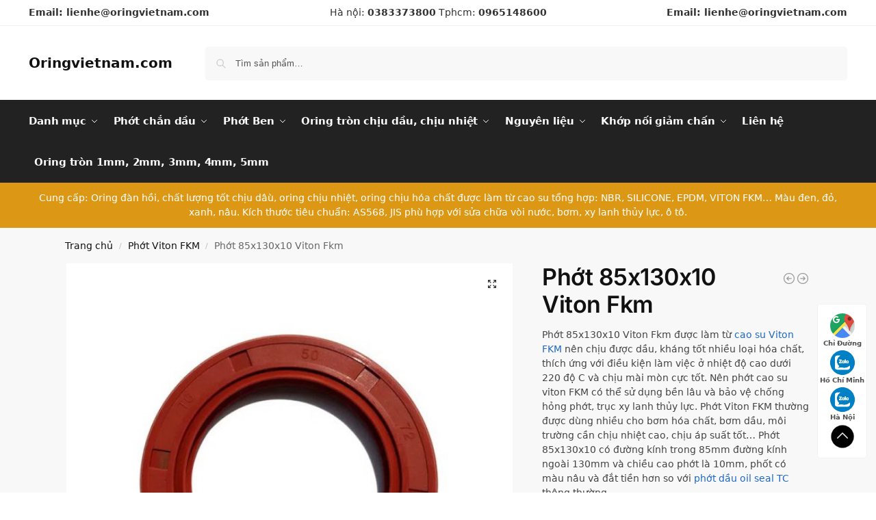

--- FILE ---
content_type: text/html; charset=UTF-8
request_url: https://oringvietnam.com/san-pham/phot-tc-85x130x10-viton-fkm/
body_size: 52262
content:
<!doctype html>
<html lang="vi">
<head><meta charset="UTF-8"><script>if(navigator.userAgent.match(/MSIE|Internet Explorer/i)||navigator.userAgent.match(/Trident\/7\..*?rv:11/i)){var href=document.location.href;if(!href.match(/[?&]nowprocket/)){if(href.indexOf("?")==-1){if(href.indexOf("#")==-1){document.location.href=href+"?nowprocket=1"}else{document.location.href=href.replace("#","?nowprocket=1#")}}else{if(href.indexOf("#")==-1){document.location.href=href+"&nowprocket=1"}else{document.location.href=href.replace("#","&nowprocket=1#")}}}}</script><script>(()=>{class RocketLazyLoadScripts{constructor(){this.v="2.0.3",this.userEvents=["keydown","keyup","mousedown","mouseup","mousemove","mouseover","mouseenter","mouseout","mouseleave","touchmove","touchstart","touchend","touchcancel","wheel","click","dblclick","input","visibilitychange"],this.attributeEvents=["onblur","onclick","oncontextmenu","ondblclick","onfocus","onmousedown","onmouseenter","onmouseleave","onmousemove","onmouseout","onmouseover","onmouseup","onmousewheel","onscroll","onsubmit"]}async t(){this.i(),this.o(),/iP(ad|hone)/.test(navigator.userAgent)&&this.h(),this.u(),this.l(this),this.m(),this.k(this),this.p(this),this._(),await Promise.all([this.R(),this.L()]),this.lastBreath=Date.now(),this.S(this),this.P(),this.D(),this.O(),this.M(),await this.C(this.delayedScripts.normal),await this.C(this.delayedScripts.defer),await this.C(this.delayedScripts.async),this.F("domReady"),await this.T(),await this.j(),await this.I(),this.F("windowLoad"),await this.A(),window.dispatchEvent(new Event("rocket-allScriptsLoaded")),this.everythingLoaded=!0,this.lastTouchEnd&&await new Promise((t=>setTimeout(t,500-Date.now()+this.lastTouchEnd))),this.H(),this.F("all"),this.U(),this.W()}i(){this.CSPIssue=sessionStorage.getItem("rocketCSPIssue"),document.addEventListener("securitypolicyviolation",(t=>{this.CSPIssue||"script-src-elem"!==t.violatedDirective||"data"!==t.blockedURI||(this.CSPIssue=!0,sessionStorage.setItem("rocketCSPIssue",!0))}),{isRocket:!0})}o(){window.addEventListener("pageshow",(t=>{this.persisted=t.persisted,this.realWindowLoadedFired=!0}),{isRocket:!0}),window.addEventListener("pagehide",(()=>{this.onFirstUserAction=null}),{isRocket:!0})}h(){let t;function e(e){t=e}window.addEventListener("touchstart",e,{isRocket:!0}),window.addEventListener("touchend",(function i(o){Math.abs(o.changedTouches[0].pageX-t.changedTouches[0].pageX)<10&&Math.abs(o.changedTouches[0].pageY-t.changedTouches[0].pageY)<10&&o.timeStamp-t.timeStamp<200&&(o.target.dispatchEvent(new PointerEvent("click",{target:o.target,bubbles:!0,cancelable:!0,detail:1})),event.preventDefault(),window.removeEventListener("touchstart",e,{isRocket:!0}),window.removeEventListener("touchend",i,{isRocket:!0}))}),{isRocket:!0})}q(t){this.userActionTriggered||("mousemove"!==t.type||this.firstMousemoveIgnored?"keyup"===t.type||"mouseover"===t.type||"mouseout"===t.type||(this.userActionTriggered=!0,this.onFirstUserAction&&this.onFirstUserAction()):this.firstMousemoveIgnored=!0),"click"===t.type&&t.preventDefault(),this.savedUserEvents.length>0&&(t.stopPropagation(),t.stopImmediatePropagation()),"touchstart"===this.lastEvent&&"touchend"===t.type&&(this.lastTouchEnd=Date.now()),"click"===t.type&&(this.lastTouchEnd=0),this.lastEvent=t.type,this.savedUserEvents.push(t)}u(){this.savedUserEvents=[],this.userEventHandler=this.q.bind(this),this.userEvents.forEach((t=>window.addEventListener(t,this.userEventHandler,{passive:!1,isRocket:!0})))}U(){this.userEvents.forEach((t=>window.removeEventListener(t,this.userEventHandler,{passive:!1,isRocket:!0}))),this.savedUserEvents.forEach((t=>{t.target.dispatchEvent(new window[t.constructor.name](t.type,t))}))}m(){this.eventsMutationObserver=new MutationObserver((t=>{const e="return false";for(const i of t){if("attributes"===i.type){const t=i.target.getAttribute(i.attributeName);t&&t!==e&&(i.target.setAttribute("data-rocket-"+i.attributeName,t),i.target["rocket"+i.attributeName]=new Function("event",t),i.target.setAttribute(i.attributeName,e))}"childList"===i.type&&i.addedNodes.forEach((t=>{if(t.nodeType===Node.ELEMENT_NODE)for(const i of t.attributes)this.attributeEvents.includes(i.name)&&i.value&&""!==i.value&&(t.setAttribute("data-rocket-"+i.name,i.value),t["rocket"+i.name]=new Function("event",i.value),t.setAttribute(i.name,e))}))}})),this.eventsMutationObserver.observe(document,{subtree:!0,childList:!0,attributeFilter:this.attributeEvents})}H(){this.eventsMutationObserver.disconnect(),this.attributeEvents.forEach((t=>{document.querySelectorAll("[data-rocket-"+t+"]").forEach((e=>{e.setAttribute(t,e.getAttribute("data-rocket-"+t)),e.removeAttribute("data-rocket-"+t)}))}))}k(t){Object.defineProperty(HTMLElement.prototype,"onclick",{get(){return this.rocketonclick||null},set(e){this.rocketonclick=e,this.setAttribute(t.everythingLoaded?"onclick":"data-rocket-onclick","this.rocketonclick(event)")}})}S(t){function e(e,i){let o=e[i];e[i]=null,Object.defineProperty(e,i,{get:()=>o,set(s){t.everythingLoaded?o=s:e["rocket"+i]=o=s}})}e(document,"onreadystatechange"),e(window,"onload"),e(window,"onpageshow");try{Object.defineProperty(document,"readyState",{get:()=>t.rocketReadyState,set(e){t.rocketReadyState=e},configurable:!0}),document.readyState="loading"}catch(t){console.log("WPRocket DJE readyState conflict, bypassing")}}l(t){this.originalAddEventListener=EventTarget.prototype.addEventListener,this.originalRemoveEventListener=EventTarget.prototype.removeEventListener,this.savedEventListeners=[],EventTarget.prototype.addEventListener=function(e,i,o){o&&o.isRocket||!t.B(e,this)&&!t.userEvents.includes(e)||t.B(e,this)&&!t.userActionTriggered||e.startsWith("rocket-")||t.everythingLoaded?t.originalAddEventListener.call(this,e,i,o):t.savedEventListeners.push({target:this,remove:!1,type:e,func:i,options:o})},EventTarget.prototype.removeEventListener=function(e,i,o){o&&o.isRocket||!t.B(e,this)&&!t.userEvents.includes(e)||t.B(e,this)&&!t.userActionTriggered||e.startsWith("rocket-")||t.everythingLoaded?t.originalRemoveEventListener.call(this,e,i,o):t.savedEventListeners.push({target:this,remove:!0,type:e,func:i,options:o})}}F(t){"all"===t&&(EventTarget.prototype.addEventListener=this.originalAddEventListener,EventTarget.prototype.removeEventListener=this.originalRemoveEventListener),this.savedEventListeners=this.savedEventListeners.filter((e=>{let i=e.type,o=e.target||window;return"domReady"===t&&"DOMContentLoaded"!==i&&"readystatechange"!==i||("windowLoad"===t&&"load"!==i&&"readystatechange"!==i&&"pageshow"!==i||(this.B(i,o)&&(i="rocket-"+i),e.remove?o.removeEventListener(i,e.func,e.options):o.addEventListener(i,e.func,e.options),!1))}))}p(t){let e;function i(e){return t.everythingLoaded?e:e.split(" ").map((t=>"load"===t||t.startsWith("load.")?"rocket-jquery-load":t)).join(" ")}function o(o){function s(e){const s=o.fn[e];o.fn[e]=o.fn.init.prototype[e]=function(){return this[0]===window&&t.userActionTriggered&&("string"==typeof arguments[0]||arguments[0]instanceof String?arguments[0]=i(arguments[0]):"object"==typeof arguments[0]&&Object.keys(arguments[0]).forEach((t=>{const e=arguments[0][t];delete arguments[0][t],arguments[0][i(t)]=e}))),s.apply(this,arguments),this}}if(o&&o.fn&&!t.allJQueries.includes(o)){const e={DOMContentLoaded:[],"rocket-DOMContentLoaded":[]};for(const t in e)document.addEventListener(t,(()=>{e[t].forEach((t=>t()))}),{isRocket:!0});o.fn.ready=o.fn.init.prototype.ready=function(i){function s(){parseInt(o.fn.jquery)>2?setTimeout((()=>i.bind(document)(o))):i.bind(document)(o)}return t.realDomReadyFired?!t.userActionTriggered||t.fauxDomReadyFired?s():e["rocket-DOMContentLoaded"].push(s):e.DOMContentLoaded.push(s),o([])},s("on"),s("one"),s("off"),t.allJQueries.push(o)}e=o}t.allJQueries=[],o(window.jQuery),Object.defineProperty(window,"jQuery",{get:()=>e,set(t){o(t)}})}P(){const t=new Map;document.write=document.writeln=function(e){const i=document.currentScript,o=document.createRange(),s=i.parentElement;let n=t.get(i);void 0===n&&(n=i.nextSibling,t.set(i,n));const c=document.createDocumentFragment();o.setStart(c,0),c.appendChild(o.createContextualFragment(e)),s.insertBefore(c,n)}}async R(){return new Promise((t=>{this.userActionTriggered?t():this.onFirstUserAction=t}))}async L(){return new Promise((t=>{document.addEventListener("DOMContentLoaded",(()=>{this.realDomReadyFired=!0,t()}),{isRocket:!0})}))}async I(){return this.realWindowLoadedFired?Promise.resolve():new Promise((t=>{window.addEventListener("load",t,{isRocket:!0})}))}M(){this.pendingScripts=[];this.scriptsMutationObserver=new MutationObserver((t=>{for(const e of t)e.addedNodes.forEach((t=>{"SCRIPT"!==t.tagName||t.noModule||t.isWPRocket||this.pendingScripts.push({script:t,promise:new Promise((e=>{const i=()=>{const i=this.pendingScripts.findIndex((e=>e.script===t));i>=0&&this.pendingScripts.splice(i,1),e()};t.addEventListener("load",i,{isRocket:!0}),t.addEventListener("error",i,{isRocket:!0}),setTimeout(i,1e3)}))})}))})),this.scriptsMutationObserver.observe(document,{childList:!0,subtree:!0})}async j(){await this.J(),this.pendingScripts.length?(await this.pendingScripts[0].promise,await this.j()):this.scriptsMutationObserver.disconnect()}D(){this.delayedScripts={normal:[],async:[],defer:[]},document.querySelectorAll("script[type$=rocketlazyloadscript]").forEach((t=>{t.hasAttribute("data-rocket-src")?t.hasAttribute("async")&&!1!==t.async?this.delayedScripts.async.push(t):t.hasAttribute("defer")&&!1!==t.defer||"module"===t.getAttribute("data-rocket-type")?this.delayedScripts.defer.push(t):this.delayedScripts.normal.push(t):this.delayedScripts.normal.push(t)}))}async _(){await this.L();let t=[];document.querySelectorAll("script[type$=rocketlazyloadscript][data-rocket-src]").forEach((e=>{let i=e.getAttribute("data-rocket-src");if(i&&!i.startsWith("data:")){i.startsWith("//")&&(i=location.protocol+i);try{const o=new URL(i).origin;o!==location.origin&&t.push({src:o,crossOrigin:e.crossOrigin||"module"===e.getAttribute("data-rocket-type")})}catch(t){}}})),t=[...new Map(t.map((t=>[JSON.stringify(t),t]))).values()],this.N(t,"preconnect")}async $(t){if(await this.G(),!0!==t.noModule||!("noModule"in HTMLScriptElement.prototype))return new Promise((e=>{let i;function o(){(i||t).setAttribute("data-rocket-status","executed"),e()}try{if(navigator.userAgent.includes("Firefox/")||""===navigator.vendor||this.CSPIssue)i=document.createElement("script"),[...t.attributes].forEach((t=>{let e=t.nodeName;"type"!==e&&("data-rocket-type"===e&&(e="type"),"data-rocket-src"===e&&(e="src"),i.setAttribute(e,t.nodeValue))})),t.text&&(i.text=t.text),t.nonce&&(i.nonce=t.nonce),i.hasAttribute("src")?(i.addEventListener("load",o,{isRocket:!0}),i.addEventListener("error",(()=>{i.setAttribute("data-rocket-status","failed-network"),e()}),{isRocket:!0}),setTimeout((()=>{i.isConnected||e()}),1)):(i.text=t.text,o()),i.isWPRocket=!0,t.parentNode.replaceChild(i,t);else{const i=t.getAttribute("data-rocket-type"),s=t.getAttribute("data-rocket-src");i?(t.type=i,t.removeAttribute("data-rocket-type")):t.removeAttribute("type"),t.addEventListener("load",o,{isRocket:!0}),t.addEventListener("error",(i=>{this.CSPIssue&&i.target.src.startsWith("data:")?(console.log("WPRocket: CSP fallback activated"),t.removeAttribute("src"),this.$(t).then(e)):(t.setAttribute("data-rocket-status","failed-network"),e())}),{isRocket:!0}),s?(t.fetchPriority="high",t.removeAttribute("data-rocket-src"),t.src=s):t.src="data:text/javascript;base64,"+window.btoa(unescape(encodeURIComponent(t.text)))}}catch(i){t.setAttribute("data-rocket-status","failed-transform"),e()}}));t.setAttribute("data-rocket-status","skipped")}async C(t){const e=t.shift();return e?(e.isConnected&&await this.$(e),this.C(t)):Promise.resolve()}O(){this.N([...this.delayedScripts.normal,...this.delayedScripts.defer,...this.delayedScripts.async],"preload")}N(t,e){this.trash=this.trash||[];let i=!0;var o=document.createDocumentFragment();t.forEach((t=>{const s=t.getAttribute&&t.getAttribute("data-rocket-src")||t.src;if(s&&!s.startsWith("data:")){const n=document.createElement("link");n.href=s,n.rel=e,"preconnect"!==e&&(n.as="script",n.fetchPriority=i?"high":"low"),t.getAttribute&&"module"===t.getAttribute("data-rocket-type")&&(n.crossOrigin=!0),t.crossOrigin&&(n.crossOrigin=t.crossOrigin),t.integrity&&(n.integrity=t.integrity),t.nonce&&(n.nonce=t.nonce),o.appendChild(n),this.trash.push(n),i=!1}})),document.head.appendChild(o)}W(){this.trash.forEach((t=>t.remove()))}async T(){try{document.readyState="interactive"}catch(t){}this.fauxDomReadyFired=!0;try{await this.G(),document.dispatchEvent(new Event("rocket-readystatechange")),await this.G(),document.rocketonreadystatechange&&document.rocketonreadystatechange(),await this.G(),document.dispatchEvent(new Event("rocket-DOMContentLoaded")),await this.G(),window.dispatchEvent(new Event("rocket-DOMContentLoaded"))}catch(t){console.error(t)}}async A(){try{document.readyState="complete"}catch(t){}try{await this.G(),document.dispatchEvent(new Event("rocket-readystatechange")),await this.G(),document.rocketonreadystatechange&&document.rocketonreadystatechange(),await this.G(),window.dispatchEvent(new Event("rocket-load")),await this.G(),window.rocketonload&&window.rocketonload(),await this.G(),this.allJQueries.forEach((t=>t(window).trigger("rocket-jquery-load"))),await this.G();const t=new Event("rocket-pageshow");t.persisted=this.persisted,window.dispatchEvent(t),await this.G(),window.rocketonpageshow&&window.rocketonpageshow({persisted:this.persisted})}catch(t){console.error(t)}}async G(){Date.now()-this.lastBreath>45&&(await this.J(),this.lastBreath=Date.now())}async J(){return document.hidden?new Promise((t=>setTimeout(t))):new Promise((t=>requestAnimationFrame(t)))}B(t,e){return e===document&&"readystatechange"===t||(e===document&&"DOMContentLoaded"===t||(e===window&&"DOMContentLoaded"===t||(e===window&&"load"===t||e===window&&"pageshow"===t)))}static run(){(new RocketLazyLoadScripts).t()}}RocketLazyLoadScripts.run()})();</script>

<meta name="viewport" content="height=device-height, width=device-width, initial-scale=1">
<link rel="profile" href="https://gmpg.org/xfn/11">
<link rel="pingback" href="https://oringvietnam.com/xmlrpc.php">

<meta name='robots' content='index, follow, max-image-preview:large, max-snippet:-1, max-video-preview:-1' />

	<!-- This site is optimized with the Yoast SEO Premium plugin v25.8 (Yoast SEO v25.8) - https://yoast.com/wordpress/plugins/seo/ -->
	<title>Phớt 85x130x10 Viton Fkm - Oringvietnam.com</title>
<link crossorigin data-rocket-preload as="font" href="https://oringvietnam.com/wp-content/fonts/inter/UcC73FwrK3iLTeHuS_nVMrMxCp50SjIa2pL7SUc.woff2" rel="preload">
<link crossorigin data-rocket-preload as="font" href="https://oringvietnam.com/wp-content/fonts/inter/UcC73FwrK3iLTeHuS_nVMrMxCp50SjIa25L7SUc.woff2" rel="preload">
<link crossorigin data-rocket-preload as="font" href="https://oringvietnam.com/wp-content/fonts/inter/UcC73FwrK3iLTeHuS_nVMrMxCp50SjIa1ZL7.woff2" rel="preload">
<style id="wpr-usedcss">img:is([sizes=auto i],[sizes^="auto," i]){contain-intrinsic-size:3000px 1500px}html{-webkit-text-size-adjust:100%;-moz-text-size-adjust:100%;text-size-adjust:100%;overflow-wrap:break-word;scrollbar-gutter:stable}img{display:block;vertical-align:middle}img{display:block;max-width:100%;height:auto}h1{text-wrap:pretty}body,button,input{-webkit-font-smoothing:antialiased;-moz-osx-font-smoothing:grayscale}figure,h1,p{margin:0}ul{list-style:none;margin:0;padding:0}button{-webkit-appearance:button;background-color:transparent;background-image:none}@media (prefers-reduced-motion:reduce){*,::after,::before{animation-delay:-1ms!important;animation-duration:1ms!important;animation-iteration-count:1!important;background-attachment:initial!important;scroll-behavior:auto!important}}figure,header,nav{display:block}a{color:#2c2d33;background-color:transparent;text-decoration:none}ul{padding:0}p{margin:0 0 1.21575rem}ul{margin:0 0 1.41575em 20px}select{max-width:100%}.button{display:inline-block;padding:.8180469716em 1.41575em;border:0;border-color:#43454b;border-radius:4px;font-size:clamp(.875rem,.8115rem + .2033vw,.9375rem);outline:0;background:0 0;background-color:#43454b;font-weight:600;text-shadow:none;text-decoration:none;-webkit-appearance:none}input[type=search]{outline:0;margin-bottom:0;border:1px solid #d2d6dc;border-radius:.3rem;box-shadow:0 1px 2px 0 rgba(0,0,0,.05);height:40px;padding:0 .7em}h1{margin:0 0 1rem}@media (max-width:768px){.site{font-size:15px}input,select{font-size:16px}.site h1{font-size:30px;letter-spacing:-.01em}}@media (min-width:993px){.site-header .col-full{display:flex;flex-wrap:wrap;align-items:center}.site-header{position:relative;z-index:20}.site-header .site-branding{line-height:1}.site-header .custom-logo-link img{width:auto}.site-header .site-search{margin-left:3em;flex-grow:1}.site-search input{padding-top:1.45rem;padding-bottom:1.45rem}.site-header .widget{margin-bottom:0}.site-branding a{color:#111;font-weight:700}.site-branding p{margin-top:5px;margin-bottom:0;color:#555;font-size:12px}.main-header{display:flex}}@media (max-width:992px){.main-header{position:relative}.site-branding{display:flex;flex-direction:column;width:100%;height:70px;justify-content:center;align-items:center;text-align:center}.site-header .custom-logo-link img{width:auto}.site-branding p{margin:5px 0 -3px;font-size:11px;line-height:1.22;display:none}.site-branding button.menu-toggle{position:absolute;left:15px;width:60px;height:30px;padding:0;background-color:transparent;display:block}.menu-toggle .bar{display:block;position:absolute;top:calc(50% - 1px);z-index:0;width:22px;height:2px;opacity:1;background-color:#222;transform:rotate(0)}.menu-toggle .bar:first-child{margin-top:-7px}.menu-toggle .bar:nth-child(2){margin-top:-1px}.menu-toggle .bar:nth-child(3){margin-top:5px}.menu-toggle .bar-text{position:absolute;top:0;left:0;margin-top:8px;margin-left:28px;font-size:10px;font-weight:600;letter-spacing:.03em}.site-header .site-header-cart{position:absolute;z-index:2;right:15px}body:not(.mobile-toggled).sticky-m .site-header{position:sticky;z-index:9;top:0;box-shadow:0 1px 15px rgba(0,0,0,.08)}footer.copyright .widget:last-child img{display:block;float:none}.mobile-overlay{visibility:hidden;position:fixed;z-index:101;top:0;left:0;width:100%;height:100%;opacity:0;background:rgba(0,0,0,.65);background:rgba(52,53,55,.4);content:""}.close-drawer{color:#fff}}@media (max-width:768px){.header-widget-region .widget{padding:.6em 0;font-size:clamp(.8125rem,.749rem + .2033vw,.875rem)}}.woocommerce-breadcrumb a{color:#111}@media (max-width:992px){ul.products{display:grid;grid-template-columns:repeat(2,minmax(10px,1fr));-moz-column-gap:20px;column-gap:20px;row-gap:30px;width:100%;margin-left:0}ul.products li.product{display:flex;flex-direction:column;height:100%;width:100%;padding:0;margin-bottom:0}ul.products li.product .button{margin-top:auto}ul.products li.product .button{opacity:1}}.shoptimizer-mini-cart-wrap{overflow:hidden;position:fixed;z-index:102;top:0;right:-420px;left:auto;width:420px;height:100%;background-color:#fff;outline:0}.shoptimizer-mini-cart-wrap .close-drawer span{display:flex;width:26px;height:26px}@media (min-width:993px){.site-content:after{display:block;visibility:hidden;position:absolute;z-index:5;top:0;left:0;width:100%;height:100%;opacity:0;background:rgba(0,0,0,.7);content:""}ul.products li.product:not(.product-category){padding-bottom:40px}.menu-toggle,.mobile-extra,.mobile-menu.close-drawer,body:not(.header-4) .col-full-nav .site-search{display:none}.logo-mark,.logo-mark img{display:inline-block;position:absolute}.menu-primary-menu-container{margin-left:0}.logo-mark{float:left;overflow:hidden;width:0;margin-right:0}.logo-mark img{position:relative;top:-1px;vertical-align:middle}.col-full-nav{width:100%;border-top:1px solid transparent}.shoptimizer-primary-navigation{display:flex}body:not(.header-4).sticky-d .col-full-nav{position:sticky;z-index:10;top:0}.main-navigation ul{margin:0}.main-navigation ul li{display:inline-block}.main-navigation ul li.menu-item>a{display:block}.menu-primary-menu-container>ul>li>a span{position:relative}.menu-primary-menu-container>ul>li>a{padding-right:.55em;padding-left:.55em}.menu-primary-menu-container>ul>li:first-child>a{padding-left:0}.main-navigation ul.menu>li.menu-item-has-children{position:relative;text-align:left}.menu-primary-menu-container>ul>li>a span:before{display:block;position:absolute;top:calc(100% + 2px);left:0;width:100%;border-bottom:1px solid #ccc;content:"";transform:scale(0,1);transform-origin:right center}.menu-primary-menu-container>ul>li.menu-item-has-children>a:after{display:inline-block;position:relative;top:1px;margin-left:6px;width:12px;height:12px;content:"";background-color:#fff}.main-navigation ul ul{position:absolute}.main-navigation ul.menu>li:not(.full-width)>.sub-menu-wrapper{visibility:hidden;position:absolute;right:0;left:0;opacity:0;transform:scale(.8)}.main-navigation ul.menu>li:not(.full-width) ul.sub-menu{padding:20px 12px;box-shadow:0 1px 15px rgba(0,0,0,.08);line-height:1.4;margin:0;width:200px;box-sizing:content-box}.main-navigation ul.menu>li:not(.full-width) a.sub-menu-link{padding:.3em .8em}.main-navigation ul ul li{display:block;position:relative}.main-navigation ul.menu>li:not(.full-width) ul li .sub-menu-wrapper{visibility:hidden;position:absolute;z-index:1;top:-20px;left:220px;opacity:0}.main-navigation ul.menu>li:not(.full-width) ul li.menu-item-has-children>a:after{position:absolute;top:0;display:inline-block;right:15px;width:13px;height:13px;content:"";background-color:#111;transform:translateX(50%) translateY(50%)}.main-navigation ul li a span strong{color:#fff;background-color:#222;font-size:9px;height:16px;line-height:16px;padding:0 6px;display:inline-flex;margin-left:7px;position:absolute;top:2.5px;border-radius:3px}.main-navigation ul.products li.product:not(.product-category):before{display:none}.main-navigation ul.products li.product{padding:0;width:100%}}@media (max-width:992px){.col-full-nav .logo-mark,.col-full-nav .site-header-cart{display:none}.col-full-nav .shoptimizer-primary-navigation.col-full{padding:0}.main-navigation{padding-top:1rem}.main-navigation ul{list-style:none;margin:0}.main-navigation ul li{position:relative}.menu-primary-menu-container>ul>li>a{display:block;padding:.35rem 0}.main-navigation ul.menu ul li{position:relative}.main-navigation ul.menu ul li>a{padding:.15rem 0;display:block}.main-navigation ul.menu .sub-menu-wrapper{margin-top:.25rem;padding-bottom:1rem;padding-left:.5rem}.main-navigation ul.menu .sub-menu-wrapper .sub-menu-wrapper{margin-top:.25rem;padding-bottom:.5rem;padding-left:.5rem}.main-navigation ul.menu>li.menu-item-has-children{position:relative}.main-navigation ul.menu .sub-menu-wrapper a.cg-menu-link{width:calc(100% - 40px)}.main-navigation ul.menu li.menu-item-has-children .sub-menu-wrapper{position:fixed;left:-99999px;opacity:0;transform:translateX(-10px)}.main-navigation ul.menu li.menu-item-has-children:not(.dropdown-open) .sub-menu-wrapper{display:block}.main-navigation ul.menu li.menu-item-has-children.dropdown-open>.sub-menu-wrapper{position:inherit;left:auto;opacity:1;transform:translateX(0)}.site-search{display:none}.col-full-nav .site-search{display:block;padding-top:20px;position:relative;z-index:4}.main-navigation ul.menu li.menu-item-has-children span.caret{display:flex;position:absolute;z-index:3;top:0;right:0;width:30px;justify-content:center;align-items:center}.main-navigation ul.menu li.menu-item-has-children li.menu-item-has-children.dropdown-open>span.caret{transform:rotate(180deg)}.main-navigation ul.menu li.menu-item-has-children span.caret:after{display:inline-flex;width:20px;height:20px;background-color:#111;content:""}.main-navigation ul.menu li.menu-item-has-children span.caret{height:35px}.main-navigation ul.menu li.menu-item-has-children li.menu-item-has-children span.caret{height:27px;opacity:.5}.main-navigation ul li a span strong{position:absolute;color:#fff;background-color:#222;font-size:9px;height:16px;line-height:16px;padding:0 6px;display:inline-flex;margin-left:7px;margin-top:3.5px;border-radius:2px}.main-navigation ul.products{grid-template-columns:repeat(1,minmax(10px,1fr));padding-right:.5rem;margin-top:1.15rem;margin-bottom:1.5rem}.main-navigation ul.products li.product .button{margin-top:0;opacity:1}.mobile-extra{padding:1rem 0 2rem}.mobile-extra .widget{margin-bottom:0}.mobile-extra .widget p,.mobile-extra ul{margin:0;padding:0}.mobile-extra ul li{margin-bottom:.35rem}.mobile-extra a{font-size:14px}.mobile-extra .review{text-align:center;border-top:1px solid #e2e2e2;padding-top:30px;font-size:14px;line-height:1.5;margin:30px 0 0}.mobile-extra .review::before{display:block;font-size:12px;letter-spacing:3px;content:"\2605\2605\2605\2605\2605";margin-bottom:5px;color:#ee9e13}.mobile-extra .review strong{display:block;margin-top:.5rem;font-size:11px;letter-spacing:1px;text-transform:uppercase}.mobile-extra .review .button{margin-top:20px;display:block;font-weight:700;color:#fff}.col-full-nav{position:fixed;z-index:102;padding:0 15px;top:0;bottom:0;height:100%;left:-300px;width:300px;min-height:100vh;min-height:-moz-available;min-height:fill-available;min-height:-webkit-fill-available;max-height:100vh;overflow-y:auto;overflow-x:hidden;background:#fff;overscroll-behavior:contain;-webkit-overflow-scrolling:touch;box-shadow:0 0 10 rgba(0,0,0,.15)}.mobile-menu.close-drawer{visibility:hidden;position:fixed;z-index:999;top:40px;left:310px;padding:0;opacity:0}li.product:not(.product-category) .woocommerce-card__header{display:flex;flex-direction:column;flex:1}}@media (min-width:993px){ul.products li.product:not(.product-category):before{visibility:hidden;position:absolute;left:0;opacity:0;background-color:#fff;box-shadow:0 0 10px rgba(0,0,0,.1);content:"";width:calc(100% + 0px);height:calc(100% + 30px);margin-top:-15px;margin-left:0}}ul.products li.product img{display:block;width:100%;margin:0}.woocommerce-image__wrapper{position:relative;width:100%}ul.products li.product .woocommerce-loop-product__title{padding-top:.25rem;padding-bottom:.25rem}ul.products li.product .button{display:block;position:absolute;z-index:1;bottom:0;width:calc(100% - 30px);height:40px;padding:0;border-radius:4px;opacity:0;font-size:clamp(.75rem,.623rem + .4065vw,.875rem);font-weight:600;line-height:40px;text-align:center}@media (max-width:770px){.m-grid-2 ul.products li.product .woocommerce-loop-product__title{font-size:clamp(.8125rem,.749rem + .2033vw,.875rem)}ul.products li.product .button{padding:8px 12px;height:auto;line-height:inherit}}.top-bar form{margin:0}@media (max-width:992px){ul.products li.product .button{position:relative;width:100%;opacity:1}.shoptimizer-plp-carousel-container{display:flex;width:100%;height:100%;overflow-x:scroll;scroll-snap-type:x mandatory;-webkit-overflow-scrolling:touch;scroll-behavior:smooth;scrollbar-width:none}.shoptimizer-plp-carousel-container .shoptimizer-plp-image-wrapper{display:flex;width:calc(200%)}.shoptimizer-plp-carousel-container img{width:100%;height:100%;scroll-snap-align:center;-o-object-fit:cover;object-fit:cover;flex-shrink:0}.shoptimizer-plp-carousel--dot{height:6px;width:6px;margin:0 2px;background-color:#fff;border:1px solid #111;border-radius:50%;display:inline-block}.shoptimizer-plp-carousel--dot.active{background-color:#111}.topbar-wrapper .top-bar{padding:.6rem 0;font-size:clamp(.75rem,.623rem + .4065vw,.875rem)}.top-bar{border-bottom:none}.top-bar select{font-size:13px}.top-bar .col-full{padding:0}}.widget li{margin-bottom:.4em;font-size:14px;line-height:1.45}.widget_product_search form button[type=submit]{clip:rect(1px 1px 1px 1px);position:absolute!important;right:0}.main-navigation ul.menu li.menu-item-has-children span.caret:after,.main-navigation ul.menu>li:not(.full-width) ul li.menu-item-has-children>a:after,.menu-primary-menu-container>ul>li.menu-item-has-children>a:after{-webkit-mask-position:center;mask-position:center;-webkit-mask-repeat:no-repeat;mask-repeat:no-repeat;-webkit-mask-size:contain;mask-size:contain}:where(.wp-block-button__link){border-radius:9999px;box-shadow:none;padding:calc(.667em + 2px) calc(1.333em + 2px);text-decoration:none}:root :where(.wp-block-button .wp-block-button__link.is-style-outline),:root :where(.wp-block-button.is-style-outline>.wp-block-button__link){border:2px solid;padding:.667em 1.333em}:root :where(.wp-block-button .wp-block-button__link.is-style-outline:not(.has-text-color)),:root :where(.wp-block-button.is-style-outline>.wp-block-button__link:not(.has-text-color)){color:currentColor}:root :where(.wp-block-button .wp-block-button__link.is-style-outline:not(.has-background)),:root :where(.wp-block-button.is-style-outline>.wp-block-button__link:not(.has-background)){background-color:initial;background-image:none}:where(.wp-block-calendar table:not(.has-background) th){background:#ddd}:where(.wp-block-columns){margin-bottom:1.75em}:where(.wp-block-columns.has-background){padding:1.25em 2.375em}:where(.wp-block-post-comments input[type=submit]){border:none}:where(.wp-block-cover-image:not(.has-text-color)),:where(.wp-block-cover:not(.has-text-color)){color:#fff}:where(.wp-block-cover-image.is-light:not(.has-text-color)),:where(.wp-block-cover.is-light:not(.has-text-color)){color:#000}:root :where(.wp-block-cover h1:not(.has-text-color)),:root :where(.wp-block-cover h2:not(.has-text-color)),:root :where(.wp-block-cover h3:not(.has-text-color)),:root :where(.wp-block-cover h4:not(.has-text-color)),:root :where(.wp-block-cover h5:not(.has-text-color)),:root :where(.wp-block-cover h6:not(.has-text-color)),:root :where(.wp-block-cover p:not(.has-text-color)){color:inherit}:where(.wp-block-file){margin-bottom:1.5em}:where(.wp-block-file__button){border-radius:2em;display:inline-block;padding:.5em 1em}:where(.wp-block-file__button):is(a):active,:where(.wp-block-file__button):is(a):focus,:where(.wp-block-file__button):is(a):hover,:where(.wp-block-file__button):is(a):visited{box-shadow:none;color:#fff;opacity:.85;text-decoration:none}.wp-block-gallery:not(.has-nested-images){display:flex;flex-wrap:wrap;list-style-type:none;margin:0;padding:0}.wp-block-gallery:not(.has-nested-images) figcaption{flex-grow:1}figure.wp-block-gallery.has-nested-images{align-items:normal}.wp-block-gallery.has-nested-images figure.wp-block-image:not(#individual-image){margin:0;width:calc(50% - var(--wp--style--unstable-gallery-gap,16px)/ 2)}.wp-block-gallery.has-nested-images figure.wp-block-image{box-sizing:border-box;display:flex;flex-direction:column;flex-grow:1;justify-content:center;max-width:100%;position:relative}.wp-block-gallery.has-nested-images figure.wp-block-image>a,.wp-block-gallery.has-nested-images figure.wp-block-image>div{flex-direction:column;flex-grow:1;margin:0}.wp-block-gallery.has-nested-images figure.wp-block-image img{display:block;height:auto;max-width:100%!important;width:auto}.wp-block-gallery.has-nested-images figure.wp-block-image figcaption,.wp-block-gallery.has-nested-images figure.wp-block-image:has(figcaption):before{bottom:0;left:0;max-height:100%;position:absolute;right:0}.wp-block-gallery.has-nested-images figure.wp-block-image:has(figcaption):before{-webkit-backdrop-filter:blur(3px);backdrop-filter:blur(3px);content:"";height:100%;-webkit-mask-image:linear-gradient(0deg,#000 20%,#0000);mask-image:linear-gradient(0deg,#000 20%,#0000);max-height:40%}.wp-block-gallery.has-nested-images figure.wp-block-image figcaption{background:linear-gradient(0deg,#0006,#0000);box-sizing:border-box;color:#fff;font-size:13px;margin:0;overflow:auto;padding:1em;scrollbar-color:#0000 #0000;scrollbar-gutter:stable both-edges;scrollbar-width:thin;text-align:center;text-shadow:0 0 1.5px #000;will-change:transform}.wp-block-gallery.has-nested-images figure.wp-block-image figcaption::-webkit-scrollbar{height:12px;width:12px}.wp-block-gallery.has-nested-images figure.wp-block-image figcaption::-webkit-scrollbar-track{background-color:initial}.wp-block-gallery.has-nested-images figure.wp-block-image figcaption::-webkit-scrollbar-thumb{background-clip:padding-box;background-color:initial;border:3px solid #0000;border-radius:8px}.wp-block-gallery.has-nested-images figure.wp-block-image figcaption:focus-within::-webkit-scrollbar-thumb,.wp-block-gallery.has-nested-images figure.wp-block-image figcaption:focus::-webkit-scrollbar-thumb,.wp-block-gallery.has-nested-images figure.wp-block-image figcaption:hover::-webkit-scrollbar-thumb{background-color:#fffc}.wp-block-gallery.has-nested-images figure.wp-block-image figcaption:focus,.wp-block-gallery.has-nested-images figure.wp-block-image figcaption:focus-within,.wp-block-gallery.has-nested-images figure.wp-block-image figcaption:hover{scrollbar-color:#fffc #0000}@media (hover:none){.wp-block-gallery.has-nested-images figure.wp-block-image figcaption{scrollbar-color:#fffc #0000}}.wp-block-gallery.has-nested-images figure.wp-block-image figcaption img{display:inline}.wp-block-gallery.has-nested-images figure.wp-block-image figcaption a{color:inherit}.wp-block-gallery.has-nested-images figcaption{flex-basis:100%;flex-grow:1;text-align:center}.wp-block-gallery.has-nested-images:not(.is-cropped) figure.wp-block-image:not(#individual-image){margin-bottom:auto;margin-top:0}.wp-block-gallery.has-nested-images.is-cropped figure.wp-block-image:not(#individual-image){align-self:inherit}.wp-block-gallery.has-nested-images.is-cropped figure.wp-block-image:not(#individual-image)>a,.wp-block-gallery.has-nested-images.is-cropped figure.wp-block-image:not(#individual-image)>div:not(.components-drop-zone){display:flex}.wp-block-gallery.has-nested-images.is-cropped figure.wp-block-image:not(#individual-image) a,.wp-block-gallery.has-nested-images.is-cropped figure.wp-block-image:not(#individual-image) img{flex:1 0 0%;height:100%;object-fit:cover;width:100%}@media (min-width:600px){.wp-block-gallery.has-nested-images.columns-4 figure.wp-block-image:not(#individual-image){width:calc(25% - var(--wp--style--unstable-gallery-gap,16px)*.75)}.wp-block-gallery.has-nested-images.columns-6 figure.wp-block-image:not(#individual-image){width:calc(16.66667% - var(--wp--style--unstable-gallery-gap,16px)*.83333)}}:where(.wp-block-group.wp-block-group-is-layout-constrained){position:relative}.wp-block-image>a,.wp-block-image>figure>a{display:inline-block}.wp-block-image img{box-sizing:border-box;height:auto;max-width:100%;vertical-align:bottom}@media not (prefers-reduced-motion){.wp-block-image img.hide{visibility:hidden}.wp-block-image img.show{animation:.4s show-content-image}}.wp-block-image[style*=border-radius] img,.wp-block-image[style*=border-radius]>a{border-radius:inherit}.wp-block-image :where(figcaption){margin-bottom:1em;margin-top:.5em}:root :where(.wp-block-image.is-style-rounded img,.wp-block-image .is-style-rounded img){border-radius:9999px}.wp-block-image figure{margin:0}@keyframes show-content-image{0%{visibility:hidden}99%{visibility:hidden}to{visibility:visible}}:where(.wp-block-latest-comments:not([style*=line-height] .wp-block-latest-comments__comment)){line-height:1.1}:where(.wp-block-latest-comments:not([style*=line-height] .wp-block-latest-comments__comment-excerpt p)){line-height:1.8}:root :where(.wp-block-latest-posts.is-grid){padding:0}:root :where(.wp-block-latest-posts.wp-block-latest-posts__list){padding-left:0}ol,ul{box-sizing:border-box}:root :where(.wp-block-list.has-background){padding:1.25em 2.375em}:where(.wp-block-navigation.has-background .wp-block-navigation-item a:not(.wp-element-button)),:where(.wp-block-navigation.has-background .wp-block-navigation-submenu a:not(.wp-element-button)){padding:.5em 1em}:where(.wp-block-navigation .wp-block-navigation__submenu-container .wp-block-navigation-item a:not(.wp-element-button)),:where(.wp-block-navigation .wp-block-navigation__submenu-container .wp-block-navigation-submenu a:not(.wp-element-button)),:where(.wp-block-navigation .wp-block-navigation__submenu-container .wp-block-navigation-submenu button.wp-block-navigation-item__content),:where(.wp-block-navigation .wp-block-navigation__submenu-container .wp-block-pages-list__item button.wp-block-navigation-item__content){padding:.5em 1em}:root :where(p.has-background){padding:1.25em 2.375em}:where(p.has-text-color:not(.has-link-color)) a{color:inherit}:where(.wp-block-post-comments-form) input:not([type=submit]),:where(.wp-block-post-comments-form) textarea{border:1px solid #949494;font-family:inherit;font-size:1em}:where(.wp-block-post-comments-form) input:where(:not([type=submit]):not([type=checkbox])),:where(.wp-block-post-comments-form) textarea{padding:calc(.667em + 2px)}:where(.wp-block-post-excerpt){box-sizing:border-box;margin-bottom:var(--wp--style--block-gap);margin-top:var(--wp--style--block-gap)}:where(.wp-block-preformatted.has-background){padding:1.25em 2.375em}:where(.wp-block-search__button){border:1px solid #ccc;padding:6px 10px}:where(.wp-block-search__input){font-family:inherit;font-size:inherit;font-style:inherit;font-weight:inherit;letter-spacing:inherit;line-height:inherit;text-transform:inherit}:where(.wp-block-search__button-inside .wp-block-search__inside-wrapper){border:1px solid #949494;box-sizing:border-box;padding:4px}:where(.wp-block-search__button-inside .wp-block-search__inside-wrapper) .wp-block-search__input{border:none;border-radius:0;padding:0 4px}:where(.wp-block-search__button-inside .wp-block-search__inside-wrapper) .wp-block-search__input:focus{outline:0}:where(.wp-block-search__button-inside .wp-block-search__inside-wrapper) :where(.wp-block-search__button){padding:4px 8px}:root :where(.wp-block-separator.is-style-dots){height:auto;line-height:1;text-align:center}:root :where(.wp-block-separator.is-style-dots):before{color:currentColor;content:"···";font-family:serif;font-size:1.5em;letter-spacing:2em;padding-left:2em}:root :where(.wp-block-site-logo.is-style-rounded){border-radius:9999px}:where(.wp-block-social-links:not(.is-style-logos-only)) .wp-social-link{background-color:#f0f0f0;color:#444}:where(.wp-block-social-links:not(.is-style-logos-only)) .wp-social-link-amazon{background-color:#f90;color:#fff}:where(.wp-block-social-links:not(.is-style-logos-only)) .wp-social-link-bandcamp{background-color:#1ea0c3;color:#fff}:where(.wp-block-social-links:not(.is-style-logos-only)) .wp-social-link-behance{background-color:#0757fe;color:#fff}:where(.wp-block-social-links:not(.is-style-logos-only)) .wp-social-link-bluesky{background-color:#0a7aff;color:#fff}:where(.wp-block-social-links:not(.is-style-logos-only)) .wp-social-link-codepen{background-color:#1e1f26;color:#fff}:where(.wp-block-social-links:not(.is-style-logos-only)) .wp-social-link-deviantart{background-color:#02e49b;color:#fff}:where(.wp-block-social-links:not(.is-style-logos-only)) .wp-social-link-discord{background-color:#5865f2;color:#fff}:where(.wp-block-social-links:not(.is-style-logos-only)) .wp-social-link-dribbble{background-color:#e94c89;color:#fff}:where(.wp-block-social-links:not(.is-style-logos-only)) .wp-social-link-dropbox{background-color:#4280ff;color:#fff}:where(.wp-block-social-links:not(.is-style-logos-only)) .wp-social-link-etsy{background-color:#f45800;color:#fff}:where(.wp-block-social-links:not(.is-style-logos-only)) .wp-social-link-facebook{background-color:#0866ff;color:#fff}:where(.wp-block-social-links:not(.is-style-logos-only)) .wp-social-link-fivehundredpx{background-color:#000;color:#fff}:where(.wp-block-social-links:not(.is-style-logos-only)) .wp-social-link-flickr{background-color:#0461dd;color:#fff}:where(.wp-block-social-links:not(.is-style-logos-only)) .wp-social-link-foursquare{background-color:#e65678;color:#fff}:where(.wp-block-social-links:not(.is-style-logos-only)) .wp-social-link-github{background-color:#24292d;color:#fff}:where(.wp-block-social-links:not(.is-style-logos-only)) .wp-social-link-goodreads{background-color:#eceadd;color:#382110}:where(.wp-block-social-links:not(.is-style-logos-only)) .wp-social-link-google{background-color:#ea4434;color:#fff}:where(.wp-block-social-links:not(.is-style-logos-only)) .wp-social-link-gravatar{background-color:#1d4fc4;color:#fff}:where(.wp-block-social-links:not(.is-style-logos-only)) .wp-social-link-instagram{background-color:#f00075;color:#fff}:where(.wp-block-social-links:not(.is-style-logos-only)) .wp-social-link-lastfm{background-color:#e21b24;color:#fff}:where(.wp-block-social-links:not(.is-style-logos-only)) .wp-social-link-linkedin{background-color:#0d66c2;color:#fff}:where(.wp-block-social-links:not(.is-style-logos-only)) .wp-social-link-mastodon{background-color:#3288d4;color:#fff}:where(.wp-block-social-links:not(.is-style-logos-only)) .wp-social-link-medium{background-color:#000;color:#fff}:where(.wp-block-social-links:not(.is-style-logos-only)) .wp-social-link-meetup{background-color:#f6405f;color:#fff}:where(.wp-block-social-links:not(.is-style-logos-only)) .wp-social-link-patreon{background-color:#000;color:#fff}:where(.wp-block-social-links:not(.is-style-logos-only)) .wp-social-link-pinterest{background-color:#e60122;color:#fff}:where(.wp-block-social-links:not(.is-style-logos-only)) .wp-social-link-pocket{background-color:#ef4155;color:#fff}:where(.wp-block-social-links:not(.is-style-logos-only)) .wp-social-link-reddit{background-color:#ff4500;color:#fff}:where(.wp-block-social-links:not(.is-style-logos-only)) .wp-social-link-skype{background-color:#0478d7;color:#fff}:where(.wp-block-social-links:not(.is-style-logos-only)) .wp-social-link-snapchat{background-color:#fefc00;color:#fff;stroke:#000}:where(.wp-block-social-links:not(.is-style-logos-only)) .wp-social-link-soundcloud{background-color:#ff5600;color:#fff}:where(.wp-block-social-links:not(.is-style-logos-only)) .wp-social-link-spotify{background-color:#1bd760;color:#fff}:where(.wp-block-social-links:not(.is-style-logos-only)) .wp-social-link-telegram{background-color:#2aabee;color:#fff}:where(.wp-block-social-links:not(.is-style-logos-only)) .wp-social-link-threads{background-color:#000;color:#fff}:where(.wp-block-social-links:not(.is-style-logos-only)) .wp-social-link-tiktok{background-color:#000;color:#fff}:where(.wp-block-social-links:not(.is-style-logos-only)) .wp-social-link-tumblr{background-color:#011835;color:#fff}:where(.wp-block-social-links:not(.is-style-logos-only)) .wp-social-link-twitch{background-color:#6440a4;color:#fff}:where(.wp-block-social-links:not(.is-style-logos-only)) .wp-social-link-twitter{background-color:#1da1f2;color:#fff}:where(.wp-block-social-links:not(.is-style-logos-only)) .wp-social-link-vimeo{background-color:#1eb7ea;color:#fff}:where(.wp-block-social-links:not(.is-style-logos-only)) .wp-social-link-vk{background-color:#4680c2;color:#fff}:where(.wp-block-social-links:not(.is-style-logos-only)) .wp-social-link-wordpress{background-color:#3499cd;color:#fff}:where(.wp-block-social-links:not(.is-style-logos-only)) .wp-social-link-whatsapp{background-color:#25d366;color:#fff}:where(.wp-block-social-links:not(.is-style-logos-only)) .wp-social-link-x{background-color:#000;color:#fff}:where(.wp-block-social-links:not(.is-style-logos-only)) .wp-social-link-yelp{background-color:#d32422;color:#fff}:where(.wp-block-social-links:not(.is-style-logos-only)) .wp-social-link-youtube{background-color:red;color:#fff}:where(.wp-block-social-links.is-style-logos-only) .wp-social-link{background:0 0}:where(.wp-block-social-links.is-style-logos-only) .wp-social-link svg{height:1.25em;width:1.25em}:where(.wp-block-social-links.is-style-logos-only) .wp-social-link-amazon{color:#f90}:where(.wp-block-social-links.is-style-logos-only) .wp-social-link-bandcamp{color:#1ea0c3}:where(.wp-block-social-links.is-style-logos-only) .wp-social-link-behance{color:#0757fe}:where(.wp-block-social-links.is-style-logos-only) .wp-social-link-bluesky{color:#0a7aff}:where(.wp-block-social-links.is-style-logos-only) .wp-social-link-codepen{color:#1e1f26}:where(.wp-block-social-links.is-style-logos-only) .wp-social-link-deviantart{color:#02e49b}:where(.wp-block-social-links.is-style-logos-only) .wp-social-link-discord{color:#5865f2}:where(.wp-block-social-links.is-style-logos-only) .wp-social-link-dribbble{color:#e94c89}:where(.wp-block-social-links.is-style-logos-only) .wp-social-link-dropbox{color:#4280ff}:where(.wp-block-social-links.is-style-logos-only) .wp-social-link-etsy{color:#f45800}:where(.wp-block-social-links.is-style-logos-only) .wp-social-link-facebook{color:#0866ff}:where(.wp-block-social-links.is-style-logos-only) .wp-social-link-fivehundredpx{color:#000}:where(.wp-block-social-links.is-style-logos-only) .wp-social-link-flickr{color:#0461dd}:where(.wp-block-social-links.is-style-logos-only) .wp-social-link-foursquare{color:#e65678}:where(.wp-block-social-links.is-style-logos-only) .wp-social-link-github{color:#24292d}:where(.wp-block-social-links.is-style-logos-only) .wp-social-link-goodreads{color:#382110}:where(.wp-block-social-links.is-style-logos-only) .wp-social-link-google{color:#ea4434}:where(.wp-block-social-links.is-style-logos-only) .wp-social-link-gravatar{color:#1d4fc4}:where(.wp-block-social-links.is-style-logos-only) .wp-social-link-instagram{color:#f00075}:where(.wp-block-social-links.is-style-logos-only) .wp-social-link-lastfm{color:#e21b24}:where(.wp-block-social-links.is-style-logos-only) .wp-social-link-linkedin{color:#0d66c2}:where(.wp-block-social-links.is-style-logos-only) .wp-social-link-mastodon{color:#3288d4}:where(.wp-block-social-links.is-style-logos-only) .wp-social-link-medium{color:#000}:where(.wp-block-social-links.is-style-logos-only) .wp-social-link-meetup{color:#f6405f}:where(.wp-block-social-links.is-style-logos-only) .wp-social-link-patreon{color:#000}:where(.wp-block-social-links.is-style-logos-only) .wp-social-link-pinterest{color:#e60122}:where(.wp-block-social-links.is-style-logos-only) .wp-social-link-pocket{color:#ef4155}:where(.wp-block-social-links.is-style-logos-only) .wp-social-link-reddit{color:#ff4500}:where(.wp-block-social-links.is-style-logos-only) .wp-social-link-skype{color:#0478d7}:where(.wp-block-social-links.is-style-logos-only) .wp-social-link-snapchat{color:#fff;stroke:#000}:where(.wp-block-social-links.is-style-logos-only) .wp-social-link-soundcloud{color:#ff5600}:where(.wp-block-social-links.is-style-logos-only) .wp-social-link-spotify{color:#1bd760}:where(.wp-block-social-links.is-style-logos-only) .wp-social-link-telegram{color:#2aabee}:where(.wp-block-social-links.is-style-logos-only) .wp-social-link-threads{color:#000}:where(.wp-block-social-links.is-style-logos-only) .wp-social-link-tiktok{color:#000}:where(.wp-block-social-links.is-style-logos-only) .wp-social-link-tumblr{color:#011835}:where(.wp-block-social-links.is-style-logos-only) .wp-social-link-twitch{color:#6440a4}:where(.wp-block-social-links.is-style-logos-only) .wp-social-link-twitter{color:#1da1f2}:where(.wp-block-social-links.is-style-logos-only) .wp-social-link-vimeo{color:#1eb7ea}:where(.wp-block-social-links.is-style-logos-only) .wp-social-link-vk{color:#4680c2}:where(.wp-block-social-links.is-style-logos-only) .wp-social-link-whatsapp{color:#25d366}:where(.wp-block-social-links.is-style-logos-only) .wp-social-link-wordpress{color:#3499cd}:where(.wp-block-social-links.is-style-logos-only) .wp-social-link-x{color:#000}:where(.wp-block-social-links.is-style-logos-only) .wp-social-link-yelp{color:#d32422}:where(.wp-block-social-links.is-style-logos-only) .wp-social-link-youtube{color:red}:root :where(.wp-block-social-links .wp-social-link a){padding:.25em}:root :where(.wp-block-social-links.is-style-logos-only .wp-social-link a){padding:0}:root :where(.wp-block-social-links.is-style-pill-shape .wp-social-link a){padding-left:.6666666667em;padding-right:.6666666667em}:root :where(.wp-block-tag-cloud.is-style-outline){display:flex;flex-wrap:wrap;gap:1ch}:root :where(.wp-block-tag-cloud.is-style-outline a){border:1px solid;font-size:unset!important;margin-right:0;padding:1ch 2ch;text-decoration:none!important}.wp-block-table{overflow-x:auto}.wp-block-table table{border-collapse:collapse;width:100%}.wp-block-table td,.wp-block-table th{border:1px solid;padding:.5em}.wp-block-table.is-style-stripes{background-color:initial;border-bottom:1px solid #f0f0f0;border-collapse:inherit;border-spacing:0}.wp-block-table.is-style-stripes tbody tr:nth-child(odd){background-color:#f0f0f0}.wp-block-table.is-style-stripes td,.wp-block-table.is-style-stripes th{border-color:#0000}:root :where(.wp-block-table-of-contents){box-sizing:border-box}:where(.wp-block-term-description){box-sizing:border-box;margin-bottom:var(--wp--style--block-gap);margin-top:var(--wp--style--block-gap)}:where(pre.wp-block-verse){font-family:inherit}.entry-content{counter-reset:footnotes}:root{--wp--preset--font-size--normal:16px;--wp--preset--font-size--huge:42px}.screen-reader-text{border:0;clip-path:inset(50%);height:1px;margin:-1px;overflow:hidden;padding:0;position:absolute;width:1px;word-wrap:normal!important}.screen-reader-text:focus{background-color:#ddd;clip-path:none;color:#444;display:block;font-size:1em;height:auto;left:5px;line-height:normal;padding:15px 23px 14px;text-decoration:none;top:5px;width:auto;z-index:100000}html :where(.has-border-color){border-style:solid}html :where([style*=border-top-color]){border-top-style:solid}html :where([style*=border-right-color]){border-right-style:solid}html :where([style*=border-bottom-color]){border-bottom-style:solid}html :where([style*=border-left-color]){border-left-style:solid}html :where([style*=border-width]){border-style:solid}html :where([style*=border-top-width]){border-top-style:solid}html :where([style*=border-right-width]){border-right-style:solid}html :where([style*=border-bottom-width]){border-bottom-style:solid}html :where([style*=border-left-width]){border-left-style:solid}html :where(img[class*=wp-image-]){height:auto;max-width:100%}:where(figure){margin:0 0 1em}html :where(.is-position-sticky){--wp-admin--admin-bar--position-offset:var(--wp-admin--admin-bar--height,0px)}@media screen and (max-width:600px){html :where(.is-position-sticky){--wp-admin--admin-bar--position-offset:0px}}:root{--wp--preset--aspect-ratio--square:1;--wp--preset--aspect-ratio--4-3:4/3;--wp--preset--aspect-ratio--3-4:3/4;--wp--preset--aspect-ratio--3-2:3/2;--wp--preset--aspect-ratio--2-3:2/3;--wp--preset--aspect-ratio--16-9:16/9;--wp--preset--aspect-ratio--9-16:9/16;--wp--preset--color--black:#000000;--wp--preset--color--cyan-bluish-gray:#abb8c3;--wp--preset--color--white:#ffffff;--wp--preset--color--pale-pink:#f78da7;--wp--preset--color--vivid-red:#cf2e2e;--wp--preset--color--luminous-vivid-orange:#ff6900;--wp--preset--color--luminous-vivid-amber:#fcb900;--wp--preset--color--light-green-cyan:#7bdcb5;--wp--preset--color--vivid-green-cyan:#00d084;--wp--preset--color--pale-cyan-blue:#8ed1fc;--wp--preset--color--vivid-cyan-blue:#0693e3;--wp--preset--color--vivid-purple:#9b51e0;--wp--preset--gradient--vivid-cyan-blue-to-vivid-purple:linear-gradient(135deg,rgba(6, 147, 227, 1) 0%,rgb(155, 81, 224) 100%);--wp--preset--gradient--light-green-cyan-to-vivid-green-cyan:linear-gradient(135deg,rgb(122, 220, 180) 0%,rgb(0, 208, 130) 100%);--wp--preset--gradient--luminous-vivid-amber-to-luminous-vivid-orange:linear-gradient(135deg,rgba(252, 185, 0, 1) 0%,rgba(255, 105, 0, 1) 100%);--wp--preset--gradient--luminous-vivid-orange-to-vivid-red:linear-gradient(135deg,rgba(255, 105, 0, 1) 0%,rgb(207, 46, 46) 100%);--wp--preset--gradient--very-light-gray-to-cyan-bluish-gray:linear-gradient(135deg,rgb(238, 238, 238) 0%,rgb(169, 184, 195) 100%);--wp--preset--gradient--cool-to-warm-spectrum:linear-gradient(135deg,rgb(74, 234, 220) 0%,rgb(151, 120, 209) 20%,rgb(207, 42, 186) 40%,rgb(238, 44, 130) 60%,rgb(251, 105, 98) 80%,rgb(254, 248, 76) 100%);--wp--preset--gradient--blush-light-purple:linear-gradient(135deg,rgb(255, 206, 236) 0%,rgb(152, 150, 240) 100%);--wp--preset--gradient--blush-bordeaux:linear-gradient(135deg,rgb(254, 205, 165) 0%,rgb(254, 45, 45) 50%,rgb(107, 0, 62) 100%);--wp--preset--gradient--luminous-dusk:linear-gradient(135deg,rgb(255, 203, 112) 0%,rgb(199, 81, 192) 50%,rgb(65, 88, 208) 100%);--wp--preset--gradient--pale-ocean:linear-gradient(135deg,rgb(255, 245, 203) 0%,rgb(182, 227, 212) 50%,rgb(51, 167, 181) 100%);--wp--preset--gradient--electric-grass:linear-gradient(135deg,rgb(202, 248, 128) 0%,rgb(113, 206, 126) 100%);--wp--preset--gradient--midnight:linear-gradient(135deg,rgb(2, 3, 129) 0%,rgb(40, 116, 252) 100%);--wp--preset--font-size--small:clamp(1rem, 1rem + ((1vw - 0.2rem) * 0.368), 1.2rem);--wp--preset--font-size--medium:clamp(1rem, 1rem + ((1vw - 0.2rem) * 0.92), 1.5rem);--wp--preset--font-size--large:clamp(1.5rem, 1.5rem + ((1vw - 0.2rem) * 0.92), 2rem);--wp--preset--font-size--x-large:clamp(1.5rem, 1.5rem + ((1vw - 0.2rem) * 1.379), 2.25rem);--wp--preset--font-size--x-small:0.85rem;--wp--preset--font-size--base:clamp(1rem, 1rem + ((1vw - 0.2rem) * 0.46), 1.25rem);--wp--preset--font-size--xx-large:clamp(2rem, 2rem + ((1vw - 0.2rem) * 1.839), 3rem);--wp--preset--font-size--xxx-large:clamp(2.25rem, 2.25rem + ((1vw - 0.2rem) * 3.218), 4rem);--wp--preset--spacing--20:0.44rem;--wp--preset--spacing--30:0.67rem;--wp--preset--spacing--40:1rem;--wp--preset--spacing--50:1.5rem;--wp--preset--spacing--60:2.25rem;--wp--preset--spacing--70:3.38rem;--wp--preset--spacing--80:5.06rem;--wp--preset--spacing--small:clamp(.25rem, 2.5vw, 0.75rem);--wp--preset--spacing--medium:clamp(1rem, 4vw, 2rem);--wp--preset--spacing--large:clamp(1.25rem, 6vw, 3rem);--wp--preset--spacing--x-large:clamp(3rem, 7vw, 5rem);--wp--preset--spacing--xx-large:clamp(4rem, 9vw, 7rem);--wp--preset--spacing--xxx-large:clamp(5rem, 12vw, 9rem);--wp--preset--spacing--xxxx-large:clamp(6rem, 14vw, 13rem);--wp--preset--shadow--natural:6px 6px 9px rgba(0, 0, 0, .2);--wp--preset--shadow--deep:12px 12px 50px rgba(0, 0, 0, .4);--wp--preset--shadow--sharp:6px 6px 0px rgba(0, 0, 0, .2);--wp--preset--shadow--outlined:6px 6px 0px -3px rgba(255, 255, 255, 1),6px 6px rgba(0, 0, 0, 1);--wp--preset--shadow--crisp:6px 6px 0px rgba(0, 0, 0, 1);--wp--custom--line-height--none:1;--wp--custom--line-height--tight:1.1;--wp--custom--line-height--snug:1.2;--wp--custom--line-height--normal:1.5;--wp--custom--line-height--relaxed:1.625;--wp--custom--line-height--loose:2;--wp--custom--line-height--body:1.618}:root{--wp--style--global--content-size:900px;--wp--style--global--wide-size:1190px}:where(body){margin:0}:where(.wp-site-blocks)>*{margin-block-start:var(--wp--preset--spacing--medium);margin-block-end:0}:where(.wp-site-blocks)>:first-child{margin-block-start:0}:where(.wp-site-blocks)>:last-child{margin-block-end:0}:root{--wp--style--block-gap:var(--wp--preset--spacing--medium)}:root :where(.is-layout-flow)>:first-child{margin-block-start:0}:root :where(.is-layout-flow)>:last-child{margin-block-end:0}:root :where(.is-layout-flow)>*{margin-block-start:var(--wp--preset--spacing--medium);margin-block-end:0}:root :where(.is-layout-constrained)>:first-child{margin-block-start:0}:root :where(.is-layout-constrained)>:last-child{margin-block-end:0}:root :where(.is-layout-constrained)>*{margin-block-start:var(--wp--preset--spacing--medium);margin-block-end:0}:root :where(.is-layout-flex){gap:var(--wp--preset--spacing--medium)}:root :where(.is-layout-grid){gap:var(--wp--preset--spacing--medium)}body .is-layout-flex{display:flex}.is-layout-flex{flex-wrap:wrap;align-items:center}.is-layout-flex>:is(*,div){margin:0}body{font-family:var(--wp--preset--font-family--primary);--wp--style--root--padding-top:0;--wp--style--root--padding-right:var(--wp--preset--spacing--medium);--wp--style--root--padding-bottom:0;--wp--style--root--padding-left:var(--wp--preset--spacing--medium)}a:where(:not(.wp-element-button)){text-decoration:false}:root :where(.wp-element-button,.wp-block-button__link){background-color:#32373c;border-width:0;color:#fff;font-family:inherit;font-size:inherit;line-height:inherit;padding:calc(.667em + 2px) calc(1.333em + 2px);text-decoration:none}:root :where(.wp-block-columns){margin-bottom:0}:root :where(.wp-block-pullquote){font-size:clamp(.984em, .984rem + ((1vw - .2em) * .949), 1.5em);line-height:1.6}:root :where(.wp-block-spacer){margin-top:0!important}.woocommerce img.pswp__img,.woocommerce-page img.pswp__img{max-width:none}button.pswp__button{box-shadow:none!important;background-image:url(https://oringvietnam.com/wp-content/plugins/woocommerce/assets/css/photoswipe/default-skin/default-skin.png)!important}button.pswp__button,button.pswp__button--arrow--left::before,button.pswp__button--arrow--right::before,button.pswp__button:hover{background-color:transparent!important}button.pswp__button--arrow--left,button.pswp__button--arrow--left:hover,button.pswp__button--arrow--right,button.pswp__button--arrow--right:hover{background-image:none!important}button.pswp__button--close:hover{background-position:0 -44px}button.pswp__button--zoom:hover{background-position:-88px 0}.pswp{display:none;position:absolute;width:100%;height:100%;left:0;top:0;overflow:hidden;-ms-touch-action:none;touch-action:none;z-index:1500;-webkit-text-size-adjust:100%;-webkit-backface-visibility:hidden;outline:0}.pswp *{-webkit-box-sizing:border-box;box-sizing:border-box}.pswp img{max-width:none}.pswp--animate_opacity{opacity:.001;will-change:opacity;-webkit-transition:opacity 333ms cubic-bezier(.4,0,.22,1);transition:opacity 333ms cubic-bezier(.4,0,.22,1)}.pswp--open{display:block}.pswp--zoom-allowed .pswp__img{cursor:-webkit-zoom-in;cursor:-moz-zoom-in;cursor:zoom-in}.pswp--zoomed-in .pswp__img{cursor:-webkit-grab;cursor:-moz-grab;cursor:grab}.pswp--dragging .pswp__img{cursor:-webkit-grabbing;cursor:-moz-grabbing;cursor:grabbing}.pswp__bg{position:absolute;left:0;top:0;width:100%;height:100%;background:#000;opacity:0;-webkit-transform:translateZ(0);transform:translateZ(0);-webkit-backface-visibility:hidden;will-change:opacity}.pswp__scroll-wrap{position:absolute;left:0;top:0;width:100%;height:100%;overflow:hidden}.pswp__container,.pswp__zoom-wrap{-ms-touch-action:none;touch-action:none;position:absolute;left:0;right:0;top:0;bottom:0}.pswp__container,.pswp__img{-webkit-user-select:none;-moz-user-select:none;-ms-user-select:none;user-select:none;-webkit-tap-highlight-color:transparent;-webkit-touch-callout:none}.pswp__zoom-wrap{position:absolute;width:100%;-webkit-transform-origin:left top;-ms-transform-origin:left top;transform-origin:left top;-webkit-transition:-webkit-transform 333ms cubic-bezier(.4,0,.22,1);transition:transform 333ms cubic-bezier(.4,0,.22,1)}.pswp__bg{will-change:opacity;-webkit-transition:opacity 333ms cubic-bezier(.4,0,.22,1);transition:opacity 333ms cubic-bezier(.4,0,.22,1)}.pswp--animated-in .pswp__bg,.pswp--animated-in .pswp__zoom-wrap{-webkit-transition:none;transition:none}.pswp__container,.pswp__zoom-wrap{-webkit-backface-visibility:hidden}.pswp__item{position:absolute;left:0;right:0;top:0;bottom:0;overflow:hidden}.pswp__img{position:absolute;width:auto;height:auto;top:0;left:0}.pswp__img--placeholder{-webkit-backface-visibility:hidden}.pswp__img--placeholder--blank{background:#222}.pswp--ie .pswp__img{width:100%!important;height:auto!important;left:0;top:0}.pswp__error-msg{position:absolute;left:0;top:50%;width:100%;text-align:center;font-size:14px;line-height:16px;margin-top:-8px;color:#ccc}.pswp__error-msg a{color:#ccc;text-decoration:underline}.pswp__button{width:44px;height:44px;position:relative;background:0 0;cursor:pointer;overflow:visible;-webkit-appearance:none;display:block;border:0;padding:0;margin:0;float:left;opacity:.75;-webkit-transition:opacity .2s;transition:opacity .2s;-webkit-box-shadow:none;box-shadow:none}.pswp__button:focus,.pswp__button:hover{opacity:1}.pswp__button:active{outline:0;opacity:.9}.pswp__button::-moz-focus-inner{padding:0;border:0}.pswp__ui--over-close .pswp__button--close{opacity:1}.pswp__button,.pswp__button--arrow--left:before,.pswp__button--arrow--right:before{background:url(https://oringvietnam.com/wp-content/plugins/woocommerce/assets/css/photoswipe/default-skin/default-skin.png) no-repeat;background-size:264px 88px;width:44px;height:44px}@media (-webkit-min-device-pixel-ratio:1.1),(-webkit-min-device-pixel-ratio:1.09375),(min-resolution:105dpi),(min-resolution:1.1dppx){.pswp--svg .pswp__button,.pswp--svg .pswp__button--arrow--left:before,.pswp--svg .pswp__button--arrow--right:before{background-image:url(https://oringvietnam.com/wp-content/plugins/woocommerce/assets/css/photoswipe/default-skin/default-skin.svg)}.pswp--svg .pswp__button--arrow--left,.pswp--svg .pswp__button--arrow--right{background:0 0}}.pswp__button--close{background-position:0 -44px}.pswp__button--share{background-position:-44px -44px}.pswp__button--fs{display:none}.pswp--supports-fs .pswp__button--fs{display:block}.pswp--fs .pswp__button--fs{background-position:-44px 0}.pswp__button--zoom{display:none;background-position:-88px 0}.pswp--zoom-allowed .pswp__button--zoom{display:block}.pswp--zoomed-in .pswp__button--zoom{background-position:-132px 0}.pswp--touch .pswp__button--arrow--left,.pswp--touch .pswp__button--arrow--right{visibility:hidden}.pswp__button--arrow--left,.pswp__button--arrow--right{background:0 0;top:50%;margin-top:-50px;width:70px;height:100px;position:absolute}.pswp__button--arrow--left{left:0}.pswp__button--arrow--right{right:0}.pswp__button--arrow--left:before,.pswp__button--arrow--right:before{content:'';top:35px;background-color:rgba(0,0,0,.3);height:30px;width:32px;position:absolute}.pswp__button--arrow--left:before{left:6px;background-position:-138px -44px}.pswp__button--arrow--right:before{right:6px;background-position:-94px -44px}.pswp__counter,.pswp__share-modal{-webkit-user-select:none;-moz-user-select:none;-ms-user-select:none;user-select:none}.pswp__share-modal{display:block;background:rgba(0,0,0,.5);width:100%;height:100%;top:0;left:0;padding:10px;position:absolute;z-index:1600;opacity:0;-webkit-transition:opacity .25s ease-out;transition:opacity .25s ease-out;-webkit-backface-visibility:hidden;will-change:opacity}.pswp__share-modal--hidden{display:none}.pswp__share-tooltip{z-index:1620;position:absolute;background:#fff;top:56px;border-radius:2px;display:block;width:auto;right:44px;-webkit-box-shadow:0 2px 5px rgba(0,0,0,.25);box-shadow:0 2px 5px rgba(0,0,0,.25);-webkit-transform:translateY(6px);-ms-transform:translateY(6px);transform:translateY(6px);-webkit-transition:-webkit-transform .25s;transition:transform .25s;-webkit-backface-visibility:hidden;will-change:transform}.pswp__share-tooltip a{display:block;padding:8px 12px;color:#000;text-decoration:none;font-size:14px;line-height:18px}.pswp__share-tooltip a:hover{text-decoration:none;color:#000}.pswp__share-tooltip a:first-child{border-radius:2px 2px 0 0}.pswp__share-tooltip a:last-child{border-radius:0 0 2px 2px}.pswp__share-modal--fade-in{opacity:1}.pswp__share-modal--fade-in .pswp__share-tooltip{-webkit-transform:translateY(0);-ms-transform:translateY(0);transform:translateY(0)}.pswp--touch .pswp__share-tooltip a{padding:16px 12px}.pswp__counter{position:relative;left:0;top:0;height:44px;font-size:13px;line-height:44px;color:#fff;opacity:.75;padding:0 10px;margin-inline-end:auto}.pswp__caption{position:absolute;left:0;bottom:0;width:100%;min-height:44px}.pswp__caption small{font-size:11px;color:#bbb}.pswp__caption__center{text-align:left;max-width:420px;margin:0 auto;font-size:13px;padding:10px;line-height:20px;color:#ccc}.pswp__caption--empty{display:none}.pswp__caption--fake{visibility:hidden}.pswp__preloader{width:44px;height:44px;position:absolute;top:0;left:50%;margin-left:-22px;opacity:0;-webkit-transition:opacity .25s ease-out;transition:opacity .25s ease-out;will-change:opacity;direction:ltr}.pswp__preloader__icn{width:20px;height:20px;margin:12px}.pswp__preloader--active{opacity:1}.pswp__preloader--active .pswp__preloader__icn{background:url(https://oringvietnam.com/wp-content/plugins/woocommerce/assets/css/photoswipe/default-skin/preloader.gif) no-repeat}.pswp--css_animation .pswp__preloader--active{opacity:1}.pswp--css_animation .pswp__preloader--active .pswp__preloader__icn{-webkit-animation:.5s linear infinite clockwise;animation:.5s linear infinite clockwise}.pswp--css_animation .pswp__preloader--active .pswp__preloader__donut{-webkit-animation:1s cubic-bezier(.4,0,.22,1) infinite donut-rotate;animation:1s cubic-bezier(.4,0,.22,1) infinite donut-rotate}.pswp--css_animation .pswp__preloader__icn{background:0 0;opacity:.75;width:14px;height:14px;position:absolute;left:15px;top:15px;margin:0}.pswp--css_animation .pswp__preloader__cut{position:relative;width:7px;height:14px;overflow:hidden}.pswp--css_animation .pswp__preloader__donut{-webkit-box-sizing:border-box;box-sizing:border-box;width:14px;height:14px;border:2px solid #fff;border-radius:50%;border-left-color:transparent;border-bottom-color:transparent;position:absolute;top:0;left:0;background:0 0;margin:0}@media screen and (max-width:1024px){.pswp__preloader{position:relative;left:auto;top:auto;margin:0;float:right}}@-webkit-keyframes clockwise{0%{-webkit-transform:rotate(0);transform:rotate(0)}100%{-webkit-transform:rotate(360deg);transform:rotate(360deg)}}@keyframes clockwise{0%{-webkit-transform:rotate(0);transform:rotate(0)}100%{-webkit-transform:rotate(360deg);transform:rotate(360deg)}}@-webkit-keyframes donut-rotate{0%{-webkit-transform:rotate(0);transform:rotate(0)}50%{-webkit-transform:rotate(-140deg);transform:rotate(-140deg)}100%{-webkit-transform:rotate(0);transform:rotate(0)}}@keyframes donut-rotate{0%{-webkit-transform:rotate(0);transform:rotate(0)}50%{-webkit-transform:rotate(-140deg);transform:rotate(-140deg)}100%{-webkit-transform:rotate(0);transform:rotate(0)}}.pswp__ui{-webkit-font-smoothing:auto;visibility:visible;opacity:1;z-index:1550}.pswp__top-bar{position:absolute;left:0;top:0;height:44px;width:100%;display:flex;justify-content:flex-end}.pswp--has_mouse .pswp__button--arrow--left,.pswp--has_mouse .pswp__button--arrow--right,.pswp__caption,.pswp__top-bar{-webkit-backface-visibility:hidden;will-change:opacity;-webkit-transition:opacity 333ms cubic-bezier(.4,0,.22,1);transition:opacity 333ms cubic-bezier(.4,0,.22,1)}.pswp--has_mouse .pswp__button--arrow--left,.pswp--has_mouse .pswp__button--arrow--right{visibility:visible}.pswp__caption,.pswp__top-bar{background-color:rgba(0,0,0,.5)}.pswp__ui--fit .pswp__caption,.pswp__ui--fit .pswp__top-bar{background-color:rgba(0,0,0,.3)}.pswp__ui--idle .pswp__top-bar{opacity:0}.pswp__ui--idle .pswp__button--arrow--left,.pswp__ui--idle .pswp__button--arrow--right{opacity:0}.pswp__ui--hidden .pswp__button--arrow--left,.pswp__ui--hidden .pswp__button--arrow--right,.pswp__ui--hidden .pswp__caption,.pswp__ui--hidden .pswp__top-bar{opacity:.001}.pswp__ui--one-slide .pswp__button--arrow--left,.pswp__ui--one-slide .pswp__button--arrow--right,.pswp__ui--one-slide .pswp__counter{display:none}.pswp__element--disabled{display:none!important}.pswp--minimal--dark .pswp__top-bar{background:0 0}*,::after,::before{box-sizing:border-box}html{font-family:system-ui,'Segoe UI',Roboto,Helvetica,Arial,sans-serif,'Apple Color Emoji','Segoe UI Emoji';line-height:1.5;-webkit-text-size-adjust:100%;-moz-tab-size:4;-o-tab-size:4;tab-size:4}body{margin:0}strong{font-weight:bolder}code{font-family:ui-monospace,SFMono-Regular,Consolas,'Liberation Mono',Menlo,monospace;font-size:1em}table{text-indent:0;border-color:inherit}button,select{text-transform:none}[type=button],[type=submit],button{-webkit-appearance:button}::-moz-focus-inner{border-style:none;padding:0}legend{padding:0}progress{vertical-align:baseline}::-webkit-inner-spin-button,::-webkit-outer-spin-button{height:auto}[type=search]{-webkit-appearance:textfield;outline-offset:-2px}::-webkit-search-decoration{-webkit-appearance:none}::-webkit-file-upload-button{-webkit-appearance:button;font:inherit}summary{display:list-item}html{-webkit-text-size-adjust:100%;-moz-text-size-adjust:100%;text-size-adjust:100%;-webkit-tap-highlight-color:transparent;overflow-wrap:break-word;scrollbar-gutter:stable}embed,iframe,img,object,video{display:block;vertical-align:middle}img,picture,video{display:block;max-width:100%;height:auto}h1,h2,h4{text-wrap:pretty}body,button,input,textarea{-webkit-font-smoothing:antialiased;-moz-osx-font-smoothing:grayscale}figure,h1,h2,h4,p{margin:0}fieldset{margin:0;padding:0;border:0}ol,ul{list-style:none;margin:0;padding:0}textarea{resize:vertical}[hidden]{display:none}table{border-spacing:0;border-collapse:collapse}[role=button],button{cursor:pointer}button::-moz-focus-inner,input::-moz-focus-inner{padding:0;border:0}button,input:where([type=button]),input:where([type=reset]),input:where([type=submit]){-webkit-appearance:button;background-color:transparent;background-image:none}@media (prefers-reduced-motion:reduce){*,::after,::before{animation-delay:-1ms!important;animation-duration:1ms!important;animation-iteration-count:1!important;background-attachment:initial!important;scroll-behavior:auto!important;transition-delay:0s!important;transition-duration:0s!important}}mark{background-color:transparent}figcaption,figure,footer,header,main,nav,section{display:block}progress,video{display:inline-block;vertical-align:baseline}a{color:#2c2d33;background-color:transparent;text-decoration:none;transition:color .2s}a:active,a:hover{outline:0}a,button,input{touch-action:manipulation}mark{color:#000;background:#ff0}img{max-width:100%;height:auto;border:0;border-radius:0}svg:not(:root){overflow:hidden}figure{margin:0}optgroup{margin:0;color:inherit}input[type=checkbox],input[type=radio]{box-sizing:border-box}input[type=number]::-webkit-inner-spin-button,input[type=number]::-webkit-outer-spin-button{height:auto}input[type=search]::-webkit-search-cancel-button,input[type=search]::-webkit-search-decoration{-webkit-appearance:none}fieldset{margin:1.618em 0;padding:1em 1.618em 1.618em;border:0}legend{border:0}table{width:100%;border-spacing:0;border-collapse:separate;font-size:15px}legend,ol,td,th,ul{padding:0}p,table{margin:0 0 1.21575rem}p:empty{margin:0}ol,ul{margin:0 0 1.41575em 20px}ul{list-style:disc}ol{list-style:decimal}li>ol,li>ul{margin-bottom:0;margin-left:1em}strong{font-weight:600}code{padding:.202em .5407911001em;background-color:rgba(0,0,0,.05);font-family:Monaco,Consolas,"Andale Mono","DejaVu Sans Mono",monospace}mark{background:0 0;font-weight:400;text-decoration:none}table td,table th{text-align:left;vertical-align:middle}table caption,table th{font-weight:600}embed,iframe,object,select,video{max-width:100%}button,input,select{vertical-align:baseline}button{border:none}input[type=number]{-webkit-appearance:none;border-radius:0}.woocommerce-input-wrapper{display:block}label.inline input{width:auto}fieldset legend{width:calc(100% + 60px);margin-left:-30px;padding:10px 30px;color:#111;font-size:20px;font-weight:600}select{width:100%;padding:0 40px 0 .7em;padding-right:40px;background:url("data:image/svg+xml;charset=utf8,%3Csvg width='1792' height='1792' xmlns='http://www.w3.org/2000/svg'%3E%3Cg%3E%3Ctitle%3Ebackground%3C/title%3E%3Crect fill='none' id='canvas_background' height='402' width='582' y='-1' x='-1'/%3E%3C/g%3E%3Cg%3E%3Ctitle%3ELayer 1%3C/title%3E%3Cpath fill='%23888' id='svg_1' d='m1408,704q0,26 -19,45l-448,448q-19,19 -45,19t-45,-19l-448,-448q-19,-19 -19,-45t19,-45t45,-19l896,0q26,0 45,19t19,45z'/%3E%3C/g%3E%3C/svg%3E") calc(100% - 12px) 12px no-repeat;margin:0;background-size:15px 15px;-webkit-appearance:none;-moz-appearance:none;appearance:none;outline:0;border:1px solid #d2d6dc;border-radius:.3rem;box-shadow:0 1px 2px 0 rgba(0,0,0,.05);height:40px}select:focus{outline:0}@media all and (-ms-high-contrast:none),(-ms-high-contrast:active){select{padding-right:0;background-image:none}}.button,input[type=button],input[type=submit]{display:inline-block;padding:.8180469716em 1.41575em;border:0;border-color:#43454b;border-radius:4px;font-size:clamp(.875rem,.8115rem + .2033vw,.9375rem);outline:0;background:0 0;background-color:#43454b;font-weight:600;text-shadow:none;text-decoration:none;cursor:pointer;-webkit-appearance:none;transition:.2s}input[type=button],input[type=submit]{color:#fff;font-weight:600}input[type=checkbox],input[type=radio]{padding:0}input[type=text],input[type=url]{width:100%}input[type=number],input[type=password],input[type=search],input[type=text]{outline:0;margin-bottom:0;border:1px solid #d2d6dc;border-radius:.3rem;box-shadow:0 1px 2px 0 rgba(0,0,0,.05);height:40px;padding:0 .7em}input[type=search]{padding-left:43px}input[type=search]::-webkit-search-decoration{-webkit-appearance:none}input[type=search]::-moz-placeholder{color:#555}input[type=search]::placeholder{color:#555}.site-search input[type=search]{border:0;background:#f8f8f8;border:1px solid #f8f8f8}.site-search form:before{left:15px;top:50%;margin-top:-7px;width:16px;height:16px}.woocommerce-product-search:before{width:18px;height:18px;content:"";display:inline-block;position:absolute;z-index:1;top:.7em;left:.8em;background-color:#ccc;-webkit-mask-image:url("data:image/svg+xml;charset=utf8,%3Csvg width='24' height='24' viewBox='0 0 24 24' fill='none' xmlns='http://www.w3.org/2000/svg'%3E%3Cpath d='M21 21L15 15M17 10C17 13.866 13.866 17 10 17C6.13401 17 3 13.866 3 10C3 6.13401 6.13401 3 10 3C13.866 3 17 6.13401 17 10Z' stroke='%234A5568' stroke-width='2' stroke-linecap='round' stroke-linejoin='round'/%3E%3C/svg%3E");mask-image:url("data:image/svg+xml;charset=utf8,%3Csvg width='24' height='24' viewBox='0 0 24 24' fill='none' xmlns='http://www.w3.org/2000/svg'%3E%3Cpath d='M21 21L15 15M17 10C17 13.866 13.866 17 10 17C6.13401 17 3 13.866 3 10C3 6.13401 6.13401 3 10 3C13.866 3 17 6.13401 17 10Z' stroke='%234A5568' stroke-width='2' stroke-linecap='round' stroke-linejoin='round'/%3E%3C/svg%3E");-webkit-mask-position:center;mask-position:center;-webkit-mask-repeat:no-repeat;mask-repeat:no-repeat;-webkit-mask-size:contain;mask-size:contain}textarea{overflow:auto;border:1px solid #d2d6dc;border-radius:.25rem;padding:.8em;outline:0;box-shadow:0 1px 2px 0 rgba(0,0,0,.05);width:100%;padding-left:.875em;vertical-align:top;height:150px}input[type=password]:focus,input[type=search]:focus,input[type=text]:focus,input[type=url]:focus,textarea:focus{border-color:#999}.product-widget a,.product_meta a,.woocommerce-tabs table.woocommerce-product-attributes a,body:not(.elementor-page):not(.woocommerce-account):not(.woocommerce-order-received) .entry-content p:not(.product__categories) a:not(.button){text-decoration:underline;text-underline-offset:0.12em;text-decoration-thickness:0.75px}h1,h2{margin:0 0 1rem}h4{margin:0 0 .5rem}form+h2,form+h4,form+header h2,ol+h2,ol+h4,ol+header h2,p+h2,p+h4,p+header h2,table+h2,table+h4,table+header h2,ul+h2,ul+h4,ul+header h2{margin-top:1.2906835em}.wp-block-image figcaption{margin-top:.8em;color:#555;font-size:clamp(.875rem,.8115rem + .2033vw,.9375rem);text-align:center}.entry-content ol ol,.entry-content ul ul{margin:1em 0 1em 2em}.entry-content ol li{padding-left:6px}@media (max-width:768px){.entry-content,.site{font-size:15px}input,select,textarea{font-size:16px}.site h1{font-size:30px;letter-spacing:-.01em}.site h2{font-size:clamp(1.375rem,.9939rem + 1.2195vw,1.75rem);letter-spacing:-.01em}}@media (min-width:993px){.site-header .col-full{display:flex;flex-wrap:wrap;align-items:center}.site-header{position:relative;z-index:20}body:has(.commercekit-waitlist-popup--active) .site-header{z-index:2}.site-header .site-branding{line-height:1}.site-branding .site-title{margin:0;font-size:20px}.site-branding .logo{display:inline-block;margin:0}.site-header .custom-logo-link img{width:auto}.site-header .site-search{margin-left:3em;flex-grow:1}.site-search input{padding-top:1.45rem;padding-bottom:1.45rem}.site-header .widget{margin-bottom:0}.site-branding a{color:#111;font-weight:700}.site-branding p{margin-top:5px;margin-bottom:0;color:#555;font-size:12px}.main-header{display:flex}}@media (max-width:1060px) and (min-width:993px){body:not(.header-4):not(.header-5) .site-header .site-search{width:100px}}@media (max-width:992px){.main-header{position:relative}.site-branding{display:flex;flex-direction:column;width:100%;height:70px;justify-content:center;align-items:center;text-align:center}.site-header .custom-logo-link img{width:auto}.site-branding p{margin:5px 0 -3px;font-size:11px;line-height:1.22;display:none}.site-branding button.menu-toggle{position:absolute;left:15px;width:60px;height:30px;padding:0;background-color:transparent;display:block}.site-branding button.menu-toggle:hover{background-color:transparent}.menu-toggle .bar{display:block;position:absolute;top:calc(50% - 1px);z-index:0;width:22px;height:2px;opacity:1;background-color:#222;transition:transform .15s ease-in,margin .15s ease-in .2s,opacity .15s ease-in;transform:rotate(0);pointer-events:none}.menu-toggle .bar:first-child{margin-top:-7px}.menu-toggle .bar:nth-child(2){margin-top:-1px}.menu-toggle .bar:nth-child(3){margin-top:5px}.menu-toggle .bar-text{position:absolute;top:0;left:0;margin-top:8px;margin-left:28px;font-size:10px;font-weight:600;letter-spacing:.03em;pointer-events:none}button.mobile-search-toggle{position:absolute;top:0;right:60px;height:100%;padding:0;display:flex;align-items:center;cursor:pointer;background-color:transparent}.mobile-search-toggle svg{width:20px;height:20px;pointer-events:none}.site-header .site-header-cart{position:absolute;z-index:2;right:15px}.m-search-toggled .site-search{display:block;padding:0 1em 1em;height:60px;background-color:#fff;box-shadow:0 3px 10px -5px rgba(0,0,0,.18);position:relative;z-index:1}.m-search-toggled .site-header .site-search{margin-left:-1em;margin-right:-1em}body:not(.mobile-toggled).sticky-m .site-header{position:sticky;z-index:9;top:0;box-shadow:0 1px 15px rgba(0,0,0,.08)}}@media (max-width:480px){.site .site-branding p{max-width:240px;line-height:1.2}}.below-content .col-full,footer .col-full{display:flex;padding-right:calc(2.617924em - 20px);padding-left:calc(2.617924em - 20px)}.below-content{clear:both;overflow:hidden;padding-top:2rem;padding-bottom:1.7em;border-top:1px solid #eee}.below-content .widget .widget-title{margin-bottom:0;padding-left:32px;font-size:clamp(.875rem,.8115rem + .2033vw,.9375rem);font-weight:600;line-height:1.35;text-transform:none;letter-spacing:0}.below-content .widget .textwidget p{margin-bottom:0;padding-left:32px;font-size:clamp(.8125rem,.749rem + .2033vw,.875rem);line-height:1.4;margin-top:.15rem}.below-content .widget,footer .widget{position:relative;margin:0;padding:0 20px;flex:1}.below-content .widget svg{position:absolute;top:3px;left:20px}.below-content .widget svg{stroke:#dc9814;width:20px;height:20px}.below-content .widget svg path{stroke-width:1.5px}footer{clear:both}.site-footer .widget .widget-title{margin-bottom:12.5px}footer .widget li{margin-bottom:5px}footer a:not(.button):hover{color:#fff}footer.site-footer a:has(svg){margin-right:15px}footer.copyright a:hover,footer.site-footer a:hover{text-decoration:underline;text-decoration-thickness:0.5px;text-underline-offset:0.16em}footer .review{font-size:14px}footer .review strong{font-size:12px}.site-footer{padding:4rem 0}.site-footer .widget li,.site-footer .widget p{font-size:clamp(.875rem,.8115rem + .2033vw,.9375rem);line-height:1.5}footer.copyright .widget:last-child{text-align:right}footer.copyright .widget p{margin:0;font-size:clamp(.875rem,.8115rem + .2033vw,.9375rem)}footer.copyright .widget:last-child img{width:auto;height:28.5px;margin:0}footer.copyright{padding:2rem 0}footer:last-child:not(:only-of-type){margin-top:-3rem}footer.copyright .col-full{align-items:center}@media (max-width:992px){.below-content .widget svg{left:0}.below-content .col-full,footer .col-full{display:block;padding-right:1em;padding-left:1em}.below-content .widget{padding:0;margin-bottom:15px}.below-content{padding-bottom:calc(1.7em - 15px)}.below-content .col-full,.site-footer .col-full{display:grid;grid-template-columns:repeat(2,1fr);-moz-column-gap:2rem;column-gap:2rem}.site-footer{padding:2.5rem 0 1rem}.site-footer .widget{padding:0;margin-bottom:1.25rem}footer.copyright .widget:last-child img{display:block;float:none}footer.copyright .widget{padding:0;margin-bottom:1rem}footer.copyright .widget:last-child{margin-bottom:0}}.site-content{position:relative}.site-content:focus{outline:0}@media (min-width:993px){.col-full{box-sizing:content-box;margin-right:auto;margin-left:auto;max-width:1170px;padding-right:2.617924em;padding-left:2.617924em}.col-full:after{display:block;clear:both;content:""}.site-content:after{display:block;visibility:hidden;position:absolute;z-index:5;top:0;left:0;width:100%;height:100%;opacity:0;background:rgba(0,0,0,.7);content:"";transition:opacity .3s,visibility .3s;pointer-events:none}.site.overlay:has(.hover-intent) .site-content:after{visibility:hidden;opacity:0}.site.overlay.visible:has(.hover-intent) .site-content:after{visibility:visible;opacity:1}.drawer-open:before,.site.overlay .site-content:after{visibility:visible;opacity:1;height:200%}.woocommerce-ordering{margin-right:1.5em}body:not(.static-cta-buttons) ul.products li.product{align-self:flex-start}ul.products li.product:not(.product-category){padding-bottom:40px}.columns-4 ul.products li.product,.related .columns-4 li.product{float:left;width:24.97%}.columns-6 ul.products li.product,.related .columns-6 li.product{float:left;width:16.647%}}@media (max-width:992px){.col-full{padding-right:1em;padding-left:1em}form.woocommerce-ordering{margin:0;width:100%}.mobile-overlay{visibility:hidden;position:fixed;z-index:101;top:0;left:0;width:100%;height:100%;opacity:0;background:rgba(0,0,0,.65);background:rgba(52,53,55,.4);content:"";transition:opacity .6s,visibility .6s}.filter-open .mobile-overlay{visibility:visible;opacity:1}.mobile-toggled .mobile-overlay{top:0}.close-drawer{color:#fff}.filters.close-drawer{top:40px;visibility:hidden;display:none}.filter-open{overflow:hidden}.filter-open .filters.close-drawer{position:fixed;visibility:visible;display:block;z-index:299;top:10px;left:310px;width:40px;height:40px;background:0 0;padding:0;cursor:pointer;transition:.3s}}ul.products{display:flex;flex-wrap:wrap;width:calc(100% + 30px);margin-left:-15px;margin-bottom:0;clear:both}ul.products li.product{position:relative;padding-right:15px;padding-left:15px;list-style:none}@media (max-width:992px){ul.products{display:grid;grid-template-columns:repeat(2,minmax(10px,1fr));-moz-column-gap:20px;column-gap:20px;row-gap:30px;width:100%;margin-left:0}ul.products li.product{display:flex;flex-direction:column;height:100%;width:100%;padding:0;margin-bottom:0}ul.products li.product .button{margin-top:auto}.related.products ul.products{display:flex;overflow-x:scroll;flex-wrap:nowrap;-webkit-overflow-scrolling:touch;padding-top:5px;padding-right:1em;padding-bottom:20px;margin-left:-15px;padding-left:1.25em;scroll-snap-type:x mandatory;overscroll-behavior-x:contain}.related.products ul.products{width:calc(100% + 1.95em)}.related.products ul.products li.product{display:flex;max-width:320px;min-width:320px;flex-direction:column;scroll-snap-align:center;padding:0}.related.products ul.products li.product .woocommerce-card__header{box-shadow:0 0 10px rgba(0,0,0,.1);padding:15px}}.header-widget-region{position:relative;color:#fff;background-color:#dc9814;text-align:center}.header-widget-region .widget{margin:0;padding:1em 0}.header-widget-region .widget p{margin:0;font-size:clamp(.75rem,.5938rem + .5vw,.875rem)}.header-widget-region a{text-decoration:underline}@media (max-width:768px){.below-content .col-full,.site-footer .col-full{grid-template-columns:repeat(1,1fr)}.header-widget-region .widget{padding:.6em 0;font-size:clamp(.8125rem,.749rem + .2033vw,.875rem)}}.woocommerce-breadcrumb{padding-top:.75rem;padding-bottom:.75rem;font-size:clamp(.75rem,.6547rem + .3049vw,.84375rem);white-space:nowrap;text-overflow:ellipsis;overflow:hidden;color:#666}.woocommerce-breadcrumb p{margin:0}.woocommerce-breadcrumb a,.woocommerce-breadcrumb a:hover{color:#111}.woocommerce-breadcrumb a:hover{text-decoration:underline;text-decoration-thickness:.5px;text-decoration-color:#111;text-underline-offset:0.18em}.woocommerce-breadcrumb a:first-of-type:before{display:none}.woocommerce-breadcrumb .breadcrumb-separator{display:inline-block;position:relative;top:-1px;padding:0 .8em;opacity:.4;font-size:.8em}.single-product .woocommerce-breadcrumb{max-width:1170px;margin-right:auto;margin-left:auto;padding-right:2.617924em;padding-left:2.617924em}@media (min-width:993px) and (max-width:1480px){.single-product .woocommerce-breadcrumb{padding-left:calc(2.617924em + 5px)}}body.single-product:has(:not(.woocommerce-breadcrumb)) .site-main,body:has(:not(.woocommerce-breadcrumb)) .site-content{padding-top:2rem}body:has(.woocommerce-breadcrumb) .site-content{padding-top:0}body.single-product:has(:not(.woocommerce-breadcrumb)) .site-content{padding-top:0}body.single-product:has(.woocommerce-breadcrumb) .site-main{padding-top:0}.added_to_cart.loading,.button.loading,button.loading,input[type=button].loading,input[type=submit].loading{opacity:.5}.added_to_cart.disabled,.added_to_cart:disabled,.button.disabled,.button:disabled,button.disabled,button:disabled,input[type=button].disabled,input[type=button]:disabled,input[type=submit].disabled,input[type=submit]:disabled{opacity:.3;cursor:not-allowed}.added_to_cart.disabled:hover,.added_to_cart:disabled:hover,.button.disabled:hover,.button:disabled:hover,button.disabled:hover,button:disabled:hover,input[type=button].disabled:hover,input[type=button]:disabled:hover,input[type=submit].disabled:hover,input[type=submit]:disabled:hover{opacity:.35}.widget_shopping_cart .buttons .checkout:before{content:"";display:inline-flex;width:18px;height:18px;margin-right:8px;background-color:#fff;-webkit-mask-image:url("data:image/svg+xml,%3Csvg xmlns='http://www.w3.org/2000/svg' width='24' height='24' style='fill: rgba(0, 0, 0, 1);transform: ;msFilter:;'%3E%3Cpath d='M20 12c0-1.103-.897-2-2-2h-1V7c0-2.757-2.243-5-5-5S7 4.243 7 7v3H6c-1.103 0-2 .897-2 2v8c0 1.103.897 2 2 2h12c1.103 0 2-.897 2-2v-8zM9 7c0-1.654 1.346-3 3-3s3 1.346 3 3v3H9V7z'%3E%3C/path%3E%3C/svg%3E");mask-image:url("data:image/svg+xml,%3Csvg xmlns='http://www.w3.org/2000/svg' width='24' height='24' style='fill: rgba(0, 0, 0, 1);transform: ;msFilter:;'%3E%3Cpath d='M20 12c0-1.103-.897-2-2-2h-1V7c0-2.757-2.243-5-5-5S7 4.243 7 7v3H6c-1.103 0-2 .897-2 2v8c0 1.103.897 2 2 2h12c1.103 0 2-.897 2-2v-8zM9 7c0-1.654 1.346-3 3-3s3 1.346 3 3v3H9V7z'%3E%3C/path%3E%3C/svg%3E");-webkit-mask-position:center;mask-position:center;-webkit-mask-repeat:no-repeat;mask-repeat:no-repeat;-webkit-mask-size:contain;mask-size:contain}.widget_shopping_cart .buttons .checkout:before{width:14px;height:14px;position:relative;top:1px}@media (max-width:992px){.single-product .woocommerce-breadcrumb{padding-right:0;padding-left:0}.single-product:has(:not(.woocommerce-breadcrumb)) .site-main{padding-top:1em}ul.products li.product .added_to_cart,ul.products li.product .button{opacity:1}}.shoptimizer-mini-cart-wrap{overflow:hidden;position:fixed;z-index:102;top:0;right:-420px;left:auto;width:420px;height:100%;background-color:#fff;transition:.35s;outline:0}@media (max-width:480px){.shoptimizer-mini-cart-wrap{width:100%;right:-100%}}.admin-bar.customize-partial-edit-shortcuts-shown .shoptimizer-mini-cart-wrap{top:0}.admin-bar.customize-partial-edit-shortcuts-shown .shoptimizer-mini-cart-wrap .widget_shopping_cart{height:100%}.woocommerce-demo-store .shoptimizer-mini-cart-wrap{z-index:10000}@media (min-width:601px) and (max-width:782px){.admin-bar .shoptimizer-mini-cart-wrap{top:46px;height:calc(100% - 46px)}}@media (max-width:782px){.admin-bar .shoptimizer-mini-cart-wrap{z-index:99999}}@media (min-width:783px){.admin-bar .shoptimizer-mini-cart-wrap{top:32px;height:calc(100% - 32px)}}.drawer-open{overflow:hidden;position:relative;height:100%}.drawer-open .shoptimizer-mini-cart-wrap{overscroll-behavior:contain;right:0}.drawer-open .mobile-overlay{visibility:visible;opacity:1}@media (min-width:993px){.woocommerce-breadcrumb{padding-top:1rem;padding-bottom:1rem}.site-header-cart{line-height:60px;margin-left:auto}.site-header .site-header-cart{display:none;width:auto}.drawer-open:before{display:block;position:absolute;z-index:100;top:0;left:0;width:100%;height:1000%;background:rgba(52,53,55,.5);content:"";cursor:pointer;transition:opacity .5s,visibility .5s}}.shoptimizer-mini-cart-wrap div.blockOverlay{background-color:transparent!important}#ajax-loading{position:absolute;z-index:100;top:0;left:0;width:100%;height:100%;background-color:rgba(255,255,255,.5)}.shoptimizer-loader{display:flex;align-items:center;justify-content:center;width:100%;height:100%}.spinner{width:38px;height:38px;border:1px solid #ccc;border-bottom-color:#111;border-radius:50%;display:inline-block;box-sizing:border-box;animation:.8s linear infinite rotation}.cart-drawer-heading{position:absolute;margin:12px 20px;font-size:17px;font-weight:600;color:#111}.shoptimizer-mini-cart-wrap .close-drawer{display:block;position:absolute;top:12.5px;right:16px;width:26px;height:26px;color:#111;padding:0;background:0 0}.shoptimizer-mini-cart-wrap .close-drawer:hover{background:0 0;color:#111}.shoptimizer-mini-cart-wrap .close-drawer span{display:flex;pointer-events:none;width:26px;height:26px}.shoptimizer-mini-cart-wrap .widget_shopping_cart{display:flex;overflow-x:hidden;overflow-y:auto;position:relative;z-index:10;top:auto;left:auto;height:calc(100% - 50px);margin:0;margin-top:50px;padding:0 20px;background:#fff}.shoptimizer-mini-cart-wrap .widget_shopping_cart_content{display:flex;flex-direction:column;width:100%}.shoptimizer-mini-cart-wrap .widget_shopping_cart .product_list_widget{flex:1;overflow-y:auto;width:auto;padding:0 12px 0 0;overflow-x:hidden;scrollbar-color:gray transparent;scrollbar-width:thin}.admin-bar .shoptimizer-mini-cart-wrap .widget_shopping_cart .product_list_widget{height:calc(100vh - 275px)}.shoptimizer-mini-cart-wrap .woocommerce-mini-cart.cart_list:before{display:inline-block;position:absolute;width:100%;margin-left:-20px;border-top:1px solid rgba(0,0,0,.05);content:""}.widget_shopping_cart .product_list_widget li a.remove{position:absolute;display:flex;top:15px;left:5px;font-size:0;width:14px;height:14px}.widget_shopping_cart .product_list_widget li a.remove:before{width:14px;height:14px;content:"";background-color:#444;display:inline-block;transition:opacity .2s}.widget_shopping_cart .product_list_widget li a.remove:focus-visible{outline-offset:1px}.shoptimizer-mini-cart-wrap .widget_shopping_cart li.mini_cart_item{overflow:hidden;position:relative;margin-bottom:0;padding:1em 0 1em 35px;border-bottom:1px solid rgba(0,0,0,.06);padding-left:35px;font-size:13px;line-height:1.4}.shoptimizer-mini-cart-wrap .widget_shopping_cart li:last-child{border:0}.shoptimizer-mini-cart-wrap .widget_shopping_cart li.mini_cart_item a{color:#222;margin-bottom:.25rem}.shoptimizer-mini-cart-wrap .widget_shopping_cart .woocommerce-mini-cart-item del{text-decoration:none}.shoptimizer-mini-cart-wrap .widget_shopping_cart .woocommerce-mini-cart-item del .amount{text-decoration:line-through}.widget_shopping_cart .woocommerce-mini-cart-item .amount{color:#111;font-weight:700}.shoptimizer-mini-cart-wrap .product_list_widget img{max-width:55px;width:55px;margin-left:20px;margin-bottom:0;float:right}.shoptimizer-mini-cart-wrap li.woocommerce-mini-cart-item a:hover{color:#111;text-decoration:none}.shoptimizer-mini-cart-wrap .widget_shopping_cart li.mini_cart_item dl.variation,.shoptimizer-mini-cart-wrap .widget_shopping_cart li.mini_cart_item dl.variation p{font-size:12px;color:#111}.shoptimizer-mini-cart-wrap .product_list_widget li .quantity{display:block;color:#888;font-size:12px;margin-top:2px}.widget_shopping_cart .woocommerce-mini-cart__total strong{float:left}.widget_shopping_cart .woocommerce-mini-cart__total .woocommerce-Price-amount{float:right}.widget_shopping_cart p.total{margin:0;padding:1.2em 0 0;font-weight:700;color:#111;font-size:15px;border-top:1px solid #e2e2e2}.widget_shopping_cart p.total .tax_label{display:block;clear:both;text-align:right;font-weight:400}.widget_shopping_cart p.buttons{text-align:center;margin:0;padding:1em 0}.widget_shopping_cart .buttons .button{display:block}.shoptimizer-mini-cart-wrap .woocommerce-mini-cart__buttons a{height:50px;padding-top:0;padding-bottom:0;font-weight:400;line-height:50px}.widget_shopping_cart a.button{border:1px solid #ddd;border-radius:6px;color:#333;background-color:#fff;transition:.3s;outline-offset:-0.2rem}.widget_shopping_cart a.button.checkout{font-size:15px}.widget_shopping_cart a.button:not(.checkout){margin-bottom:10px;font-size:14px}.widget_shopping_cart a.button:hover{background-color:#f8f8f8}.shoptimizer-mini-cart-wrap .cart-drawer-below{font-size:12px;line-height:1.5em;padding:0 0 1em;text-align:center}.shoptimizer-mini-cart-wrap .cart-drawer-below img{max-width:80%;margin:2px auto 13px;display:block}.shoptimizer-mini-cart-wrap .woocommerce-mini-cart__empty-message{position:relative;width:100%;margin:0;padding-top:115px;border-top:1px solid #eee;color:#222;font-size:17px;font-weight:600;text-align:center}.shoptimizer-mini-cart-wrap .woocommerce-mini-cart__empty-message:before{position:absolute;left:50%;top:50%;transform:translate(-50%,-50%);margin-top:5px;margin-left:-10px;content:"";display:block;width:100px;height:100px;background:#d4d3d3}@media (min-width:993px){.menu-toggle,.mobile-extra,.mobile-menu.close-drawer,.mobile-search-toggle,body:not(.header-4) .col-full-nav .site-search{display:none}.logo-mark,.logo-mark img{display:inline-block;position:absolute}.is_stuck .logo-mark{padding-right:2em}.menu-primary-menu-container{margin-left:0;transition:.55s}.logo-mark{float:left;overflow:hidden;width:0;margin-right:0;transition:.4s cubic-bezier(.33,0,.2,1)}.logo-mark img{position:relative;top:-1px;vertical-align:middle}.col-full-nav{width:100%;border-top:1px solid transparent}.shoptimizer-primary-navigation{display:flex}.shoptimizer-primary-navigation.is_stuck{position:fixed;z-index:99;border-bottom:1px solid #eee}body:not(.header-4).sticky-d .col-full-nav{position:sticky;z-index:10;top:0}body:not(.header-4).sticky-d .col-full-nav.is_stuck{z-index:15;box-shadow:0 15px 10px -15px rgba(0,0,0,.1)}.main-navigation ul{margin:0}.main-navigation ul li{display:inline-block}.menu-primary-menu-container>ul.menu:hover>li>a{opacity:.65}.menu-primary-menu-container>ul.menu:hover>li:hover>a{opacity:1}.main-navigation ul li.menu-item>a{display:block}.menu-primary-menu-container>ul>li>a span{position:relative}.menu-primary-menu-container>ul>li>a{padding-right:.55em;padding-left:.55em;transition:.2s}.menu-primary-menu-container>ul>li:first-child>a{padding-left:0}.main-navigation ul.menu>li.menu-item-has-children{position:relative;text-align:left}.menu-primary-menu-container>ul>li>a span:before{display:block;position:absolute;top:calc(100% + 2px);left:0;width:100%;border-bottom:1px solid #ccc;content:"";transition:transform .6s cubic-bezier(.28,.75,.22,.95);transform:scale(0,1);transform-origin:right center}.menu-primary-menu-container>ul>li:hover>a span:before{transform:scale(1,1);transform-origin:left center}.menu-primary-menu-container>ul>li.menu-item-has-children>a:after{display:inline-block;position:relative;top:1px;margin-left:6px;width:12px;height:12px;content:"";background-color:#fff;transition:transform .4s}.main-navigation ul.menu>li.menu-item-has-children:hover>a:after{transform:rotate(180deg)}.main-navigation ul li:focus-within>.sub-menu-wrapper ul,.main-navigation ul li:hover>.sub-menu-wrapper ul{left:0}.main-navigation ul ul{position:absolute}.main-navigation ul.menu>li:not(.full-width)>.sub-menu-wrapper{visibility:hidden;position:absolute;right:0;left:0;opacity:0;transition:.15s ease-in-out;transform:scale(.8)}.main-navigation ul.menu>li.menu-item-has-children:focus-within>.sub-menu-wrapper,.main-navigation ul.menu>li.menu-item-has-children:hover>.sub-menu-wrapper{visibility:visible;z-index:30;opacity:1;transform:scale(1)}.main-navigation ul.menu>li:not(.full-width) ul.sub-menu{padding:20px 12px;box-shadow:0 1px 15px rgba(0,0,0,.08);line-height:1.4;margin:0;width:200px;box-sizing:content-box}.main-navigation ul.menu>li:not(.full-width) a.sub-menu-link{padding:.3em .8em}.main-navigation ul ul li{display:block;position:relative}.main-navigation ul.menu>li:not(.full-width) ul li .sub-menu-wrapper{visibility:hidden;position:absolute;z-index:1;top:-20px;left:220px;opacity:0;transition:.15s ease-in-out}.main-navigation ul.menu>li:not(.full-width) ul li.menu-item-has-children>a:after{position:absolute;top:0;display:inline-block;right:15px;width:13px;height:13px;content:"";background-color:#111;transform:translateX(50%) translateY(50%)}.main-navigation ul.menu>li:not(.full-width) ul>li:focus-within>.sub-menu-wrapper,.main-navigation ul.menu>li:not(.full-width) ul>li:hover>.sub-menu-wrapper{visibility:visible;position:absolute;top:-20px;left:200px;opacity:1}.main-navigation ul li a span strong{color:#fff;background-color:#222;font-size:9px;height:16px;line-height:16px;padding:0 6px;display:inline-flex;margin-left:7px;position:absolute;top:2.5px;border-radius:3px}.main-navigation ul.products li.product:not(.product-category):before{display:none}.main-navigation ul.products li.product{padding:0;width:100%}}@media (max-width:992px){.col-full-nav .logo-mark,.col-full-nav .site-header-cart{display:none}.menu-primary-menu-container:has(+ .shoptimizer-mobile-menu){display:none}.col-full-nav .shoptimizer-primary-navigation.col-full{padding:0}.main-navigation{padding-top:1rem}.main-navigation ul{list-style:none;margin:0}.main-navigation ul li{position:relative}.menu-primary-menu-container>ul>li>a{display:block;padding:.35rem 0}.main-navigation ul.menu ul li{position:relative}.main-navigation ul.menu ul li>a{padding:.15rem 0;display:block}.main-navigation ul.menu .sub-menu-wrapper{margin-top:.25rem;padding-bottom:1rem;padding-left:.5rem}.main-navigation ul.menu .sub-menu-wrapper .sub-menu-wrapper{margin-top:.25rem;padding-bottom:.5rem;padding-left:.5rem}.menu-primary-menu-container>ul>li{transition:.2s}.main-navigation ul.menu>li.menu-item-has-children{position:relative}.menu-primary-menu-container>ul>li.dropdown-open{margin-bottom:.75rem}.main-navigation ul.menu .sub-menu-wrapper a.cg-menu-link{width:calc(100% - 40px)}.main-navigation ul.menu li.menu-item-has-children .sub-menu-wrapper{position:fixed;left:-99999px;opacity:0;transition:background-color .6s,transform .3s,opacity .3s;transform:translateX(-10px)}.main-navigation ul.menu li.menu-item-has-children:not(.dropdown-open) .sub-menu-wrapper{display:block}.main-navigation ul.menu li.menu-item-has-children.dropdown-open>.sub-menu-wrapper{position:inherit;left:auto;opacity:1;transform:translateX(0)}.main-navigation ul.menu>li.menu-item-has-children.dropdown-open>.sub-menu-wrapper{border-bottom:1px solid #eee}.site-search{display:none}.col-full-nav .site-search{display:block;padding-top:20px;position:relative;z-index:4}.main-navigation ul.menu li.menu-item-has-children span.caret{display:flex;position:absolute;z-index:3;top:0;right:0;width:30px;cursor:pointer;justify-content:center;align-items:center}.main-navigation ul.menu li.menu-item-has-children li.menu-item-has-children.dropdown-open>span.caret,.main-navigation ul.menu>li.menu-item-has-children.dropdown-open>span.caret{transition:transform .4s;transform:rotate(180deg)}.main-navigation ul.menu li.menu-item-has-children span.caret:after{display:inline-flex;width:20px;height:20px;background-color:#111;content:""}.main-navigation ul.menu li.menu-item-has-children span.caret{height:35px}.main-navigation ul.menu li.menu-item-has-children li.menu-item-has-children span.caret{height:27px;opacity:.5}.main-navigation ul li a span strong{position:absolute;color:#fff;background-color:#222;font-size:9px;height:16px;line-height:16px;padding:0 6px;display:inline-flex;margin-left:7px;margin-top:3.5px;border-radius:2px}.main-navigation ul.products{grid-template-columns:repeat(1,minmax(10px,1fr));padding-right:.5rem;margin-top:1.15rem;margin-bottom:1.5rem}.main-navigation ul.products li.product .added_to_cart,.main-navigation ul.products li.product .button{margin-top:0;opacity:1}.mobile-extra{padding:1rem 0 2rem}.mobile-extra .widget{margin-bottom:0}.mobile-extra h2,.mobile-extra h4{margin-top:0;margin-bottom:.25rem;padding:1rem 0 0;opacity:.6;font-size:11px;letter-spacing:1px;text-transform:uppercase;font-weight:400}.mobile-extra .widget p,.mobile-extra ul{margin:0;padding:0}.mobile-extra ul li{margin-bottom:.35rem}.mobile-extra a{font-size:14px}.mobile-extra .review{text-align:center;border-top:1px solid #e2e2e2;padding-top:30px;font-size:14px;line-height:1.5;margin:30px 0 0}.mobile-extra .review::before{display:block;font-size:12px;letter-spacing:3px;content:"\2605\2605\2605\2605\2605";margin-bottom:5px;color:#ee9e13}.mobile-extra .review strong{display:block;margin-top:.5rem;font-size:11px;letter-spacing:1px;text-transform:uppercase}.mobile-extra .review .button{margin-top:20px;display:block;font-weight:700;color:#fff;transition:background .2s}.col-full-nav .widget select{width:100%;margin-top:20px}.col-full-nav{position:fixed;z-index:102;padding:0 15px;top:0;bottom:0;height:100%;left:-300px;width:300px;min-height:100vh;min-height:-moz-available;min-height:fill-available;min-height:-webkit-fill-available;max-height:100vh;overflow-y:auto;overflow-x:hidden;background:#fff;overscroll-behavior:contain;-webkit-overflow-scrolling:touch;box-shadow:0 0 10 rgba(0,0,0,.15);transition:.35s;transition-delay:0.1s}.mobile-toggled{overflow:hidden}.mobile-toggled .col-full-nav{left:0}.mobile-toggled .main-header:before,.mobile-toggled .mobile-overlay{visibility:visible;opacity:1}.mobile-menu.close-drawer{visibility:hidden;position:fixed;z-index:999;top:40px;left:310px;padding:0;opacity:0;cursor:pointer;transition:.3s}.mobile-toggled .mobile-menu.close-drawer{visibility:visible;width:40px;height:40px;top:10px;opacity:1}}.woocommerce-message{max-width:1170px;margin-bottom:1em;background-color:#3bb54a;margin-right:auto;margin-left:auto}.woocommerce-error,.woocommerce-message{clear:both;margin-bottom:2rem;margin-left:0;padding:1em 1.618em;border-left:.4180469716em solid rgba(0,0,0,.15);border-radius:4px;font-size:clamp(.8125rem,.749rem + .2033vw,.875rem);color:#fff;outline:0}.woocommerce-message .button:hover{opacity:.75}ul.woocommerce-error li{margin-bottom:0}.woocommerce-error a,.woocommerce-message a{color:#fff;transition:.2s}.woocommerce-error a:hover,.woocommerce-message a:hover{opacity:.7;color:#fff}.woocommerce-error a.button:hover{opacity:1}.woocommerce-error .button,.woocommerce-message .button{float:right;padding:0 0 0 1em;border-width:0 0 0 1px;border-left-style:solid;border-left-color:rgba(255,255,255,.25)!important;border-radius:0;color:#fff;background:0 0;box-shadow:none;line-height:1.618;font-weight:600}.woocommerce-error .button:hover,.woocommerce-message .button:hover{opacity:.7;color:#fff;background:0 0}.woocommerce-error{list-style:none}.woocommerce-error:focus-visible{outline:0}.woocommerce-error{background-color:#e2401c}.woocommerce-message a.button:hover{opacity:.9;text-decoration:underline;text-decoration-thickness:0.5px;text-underline-offset:0.16em}ul.products li.product:focus-within,ul.products li.product:hover{z-index:2}@media (min-width:993px){ul.products li.product:not(.product-category):before{visibility:hidden;position:absolute;left:0;opacity:0;background-color:#fff;box-shadow:0 0 10px rgba(0,0,0,.1);content:"";transition:.2s;width:calc(100% + 0px);height:calc(100% + 30px);margin-top:-15px;margin-left:0}li.product:not(.product-category):hover .woocommerce-image__wrapper:has(.gallery-image) img:not(.gallery-image){opacity:0}.single-product .woocommerce:has(.woocommerce-message){padding-right:2.617924em;padding-left:2.617924em}}ul.products li.product img{display:block;width:100%;margin:0;transition:.2s ease-in-out}li.product:not(.product-category):hover img{transform:scale(.98)}.woocommerce-image__wrapper{position:relative;transition:.2s ease-in-out;width:100%}li.product:not(.product-category):hover .woocommerce-image__wrapper img{transform:none}li.product:hover .woocommerce-image__wrapper{transform:scale(.982)}.woocommerce-card__header{clear:both;padding-top:.75rem}.woocommerce-card__header *{position:relative}li.product p.product__categories{position:relative;margin-bottom:.25rem;-webkit-font-smoothing:antialiased;color:#444;line-height:1.4;font-size:clamp(.625rem,.5615rem + .2033vw,.6875rem);letter-spacing:.7px;text-transform:uppercase;margin-bottom:0}li.product p.product__categories a{color:#444}ul.products li.product .woocommerce-loop-product__title,ul.products li.product h2{padding-top:.25rem;padding-bottom:.25rem}ul.products li.product .woocommerce-LoopProduct-link{display:block;color:#2c2d33;-webkit-backface-visibility:hidden}ul.products li.product .price{display:block;margin-bottom:.75rem;color:#111;font-size:clamp(.75rem,.623rem + .4065vw,.875rem)}ul.products li.product .price+.price{margin-top:-.5rem}ul.products li.product .added_to_cart,ul.products li.product .button{display:block;position:absolute;z-index:1;bottom:0;width:calc(100% - 30px);height:40px;padding:0;border-radius:4px;opacity:0;font-size:clamp(.75rem,.623rem + .4065vw,.875rem);font-weight:600;line-height:40px;text-align:center;transition:.1s}ul.products li.product:focus-within .added_to_cart,ul.products li.product:focus-within .button,ul.products li.product:hover .added_to_cart,ul.products li.product:hover .button{opacity:1}@media (max-width:770px){.m-grid-2 ul.products li.product .woocommerce-loop-product__title{font-size:clamp(.8125rem,.749rem + .2033vw,.875rem)}ul.products li.product .added_to_cart,ul.products li.product .button{padding:8px 12px;height:auto;line-height:inherit}}ul.products li.product .button.added{display:none}ul.products li.product:focus-within::before,ul.products li.product:hover::before{visibility:visible;opacity:1;transition:.2s}@media (max-width:992px){li.product:hover .woocommerce-image__wrapper{transform:none}li.product:not(.product-category) .woocommerce-card__header{display:flex;flex-direction:column;flex:1}ul.products li.product .added_to_cart,ul.products li.product .button{position:relative;width:100%;opacity:1}.shoptimizer-plp-carousel-container{display:flex;width:100%;height:100%;overflow-x:scroll;scroll-snap-type:x mandatory;-webkit-overflow-scrolling:touch;scroll-behavior:smooth;scrollbar-width:none}.shoptimizer-plp-carousel-container .shoptimizer-plp-image-wrapper{display:flex;width:calc(200%)}.shoptimizer-plp-carousel-container img,.shoptimizer-plp-carousel-container picture{width:100%;height:100%;scroll-snap-align:center;-o-object-fit:cover;object-fit:cover;flex-shrink:0}.shoptimizer-plp-carousel--dot{height:6px;width:6px;margin:0 2px;background-color:#fff;border:1px solid #111;border-radius:50%;display:inline-block;cursor:pointer;transition:background-color .3s}.shoptimizer-plp-carousel--dot.active{background-color:#111}}.elementor-editor-active .woocommerce-loop-product__title+h2.woocommerce-loop-product__title{display:none}.quantity{position:relative}.quantity .qty{text-align:center}.quantity input::-webkit-inner-spin-button,.quantity input::-webkit-outer-spin-button{-webkit-appearance:none;margin:0}.quantity input[type=number]{-moz-appearance:textfield}.quantity .minus,.quantity .plus{height:26px}.quantity .minus:focus,.quantity .plus:focus{outline:0}.quantity .minus:focus-visible,.quantity .plus:focus-visible{z-index:1;outline:#2491ff solid .2rem}.quantity-nav{position:absolute;top:0;right:-34px;bottom:0;width:35px;border:1px solid #e2e2e2;border-top-right-radius:4px;border-bottom-right-radius:4px;background:#fff;box-shadow:0 1px 2px 0 rgba(0,0,0,.05)}.quantity-button{position:absolute;right:0;left:0;height:50%;background:center no-repeat;background-size:auto 8px;cursor:pointer;-webkit-user-select:none;-moz-user-select:none;user-select:none;transition:background-color .1s linear,opacity .1s linear}.quantity-button.disabled{opacity:.25;cursor:default}.quantity-button.quantity-down:before,.quantity-button.quantity-up:before{content:"";width:18px;height:18px;position:absolute;left:50%;top:50%;transform:translate(-50%,-50%);background:#333;-webkit-mask-position:center;mask-position:center;-webkit-mask-repeat:no-repeat;mask-repeat:no-repeat;-webkit-mask-size:contain;mask-size:contain}.quantity-button.quantity-up:before{-webkit-mask-image:url("data:image/svg+xml;charset=utf8,%3Csvg width='20' height='20' viewBox='0 0 20 20' fill='none' xmlns='http://www.w3.org/2000/svg'%3E%3Cpath fill-rule='evenodd' clip-rule='evenodd' d='M14.7071 12.7071C14.3166 13.0976 13.6834 13.0976 13.2929 12.7071L10 9.41421L6.70711 12.7071C6.31658 13.0976 5.68342 13.0976 5.29289 12.7071C4.90237 12.3166 4.90237 11.6834 5.29289 11.2929L9.29289 7.29289C9.68342 6.90237 10.3166 6.90237 10.7071 7.29289L14.7071 11.2929C15.0976 11.6834 15.0976 12.3166 14.7071 12.7071Z' fill='%234A5568'/%3E%3C/svg%3E");mask-image:url("data:image/svg+xml;charset=utf8,%3Csvg width='20' height='20' viewBox='0 0 20 20' fill='none' xmlns='http://www.w3.org/2000/svg'%3E%3Cpath fill-rule='evenodd' clip-rule='evenodd' d='M14.7071 12.7071C14.3166 13.0976 13.6834 13.0976 13.2929 12.7071L10 9.41421L6.70711 12.7071C6.31658 13.0976 5.68342 13.0976 5.29289 12.7071C4.90237 12.3166 4.90237 11.6834 5.29289 11.2929L9.29289 7.29289C9.68342 6.90237 10.3166 6.90237 10.7071 7.29289L14.7071 11.2929C15.0976 11.6834 15.0976 12.3166 14.7071 12.7071Z' fill='%234A5568'/%3E%3C/svg%3E")}.quantity-button.quantity-down:before{-webkit-mask-image:url("data:image/svg+xml;charset=utf8,%3Csvg width='20' height='20' viewBox='0 0 20 20' fill='none' xmlns='http://www.w3.org/2000/svg'%3E%3Cpath fill-rule='evenodd' clip-rule='evenodd' d='M5.29289 7.29289C5.68342 6.90237 6.31658 6.90237 6.70711 7.29289L10 10.5858L13.2929 7.29289C13.6834 6.90237 14.3166 6.90237 14.7071 7.29289C15.0976 7.68342 15.0976 8.31658 14.7071 8.70711L10.7071 12.7071C10.3166 13.0976 9.68342 13.0976 9.29289 12.7071L5.29289 8.70711C4.90237 8.31658 4.90237 7.68342 5.29289 7.29289Z' fill='%234A5568'/%3E%3C/svg%3E");mask-image:url("data:image/svg+xml;charset=utf8,%3Csvg width='20' height='20' viewBox='0 0 20 20' fill='none' xmlns='http://www.w3.org/2000/svg'%3E%3Cpath fill-rule='evenodd' clip-rule='evenodd' d='M5.29289 7.29289C5.68342 6.90237 6.31658 6.90237 6.70711 7.29289L10 10.5858L13.2929 7.29289C13.6834 6.90237 14.3166 6.90237 14.7071 7.29289C15.0976 7.68342 15.0976 8.31658 14.7071 8.70711L10.7071 12.7071C10.3166 13.0976 9.68342 13.0976 9.29289 12.7071L5.29289 8.70711C4.90237 8.31658 4.90237 7.68342 5.29289 7.29289Z' fill='%234A5568'/%3E%3C/svg%3E")}.product .quantity .minus{bottom:0}.product .quantity .minus:focus-visible,.product .quantity .plus:focus-visible{outline-offset:-2px}.col-full.topbar-wrapper{max-width:100%;border-bottom:1px solid #eee}.top-bar .widget,.top-bar form{margin:0}.top-bar select{font-size:13px;height:26px;background-size:12px 12px;background-position:calc(100% - 7px)}.top-bar .col-full{display:flex;padding:0;align-items:center}.top-bar p{margin:0}.top-bar a{transition:.2s}.top-bar a:hover{opacity:.85}.top-bar svg{width:20px;height:20px;margin-right:5px}.top-bar-left{display:flex;flex:1}.top-bar-center{display:flex;justify-content:center;max-width:45%;text-align:center}.top-bar-center:only-child{width:100%;max-width:inherit;text-align:center}.top-bar-right{flex:1;display:flex;justify-content:flex-end}@media (max-width:992px){.topbar-wrapper .top-bar{padding:.6rem 0;font-size:clamp(.75rem,.623rem + .4065vw,.875rem)}.mobile-toggled.drawer-open .top-bar{display:none}.mobile-toggled .topbar-wrapper:before{visibility:visible;opacity:1}.top-bar{border-bottom:none}.top-bar select{font-size:13px}.top-bar .col-full{padding:0}}@media (max-width:768px){.col-full.topbar-wrapper.hide-on-mobile{display:none}.top-bar .col-full,.top-bar-center,.top-bar-left,.top-bar-right{display:block;text-align:center;max-width:100%}.top-bar select{margin-top:5px;width:100%}.single-product .woocommerce-message{text-align:center}}p.stars{margin:0}p.stars,p.stars a{display:inline-block}p.stars a{position:relative;width:1em;height:1em;margin-right:1px;font-weight:400;text-decoration:none;text-indent:-999em;color:#000}p.stars a:before{display:block;position:absolute;top:0;left:0;width:1em;height:1em;font-family:sans-serif;line-height:1;text-indent:0}p.stars a:before,p.stars a:hover~a:before,p.stars.selected a.active~a:before{color:#ccc;content:"\2605"}p.stars.selected a.active:before,p.stars:hover a:before{opacity:1;color:#96588a;content:"\2605"}p.stars.selected a:not(.active):before{opacity:1;color:#96588a;content:"\2605"}.widget .widget-title{display:block;margin-bottom:.65em;color:#111}.widget ul{margin-bottom:0;margin-left:0;list-style:none}.widget ul ul{margin-top:.7em;margin-left:1em}.site-content .widget li,.widget li{margin-bottom:.4em;font-size:14px;line-height:1.45}.product_list_widget li{padding:1em 0;border-bottom:1px solid rgba(0,0,0,.06)}.widget-area .product_list_widget li{padding-top:.7em}.product_list_widget li:last-child{margin-bottom:0;padding-bottom:0;border:none}.widget.product_list_widget li:first-child{padding-top:0}.product_list_widget li del{opacity:.75;font-size:.85em}.product_list_widget li img{float:right;max-width:2.617924em;margin:3px 0 10px 10px}.product_list_widget li>a{display:block}.widget.product_list_widget a{font-size:clamp(.8125rem,.749rem + .2033vw,.875rem)}.widget.product_list_widget a:hover{color:#2c2d33}.widget_product_search form{position:relative}.widget_product_search input{width:100%}.site-search input[type=submit],.widget_product_search form button[type=submit],.widget_product_search form input[type=submit]{clip:rect(1px 1px 1px 1px);position:absolute!important;right:0}.widget p{margin-bottom:1em;font-size:14px;line-height:1.5}.widget p:last-child{margin-bottom:0}.widget h4{font-size:20px}@keyframes rotation{0%{transform:rotate(0)}100%{transform:rotate(360deg)}}.main-navigation ul.menu li.menu-item-has-children span.caret:after,.menu-primary-menu-container>ul>li.menu-item-has-children>a:after{-webkit-mask-image:url("data:image/svg+xml;charset=utf8,%3Csvg width='24' height='24' viewBox='0 0 24 24' fill='none' xmlns='http://www.w3.org/2000/svg'%3E%3Cpath d='M19 9L12 16L5 9' stroke='%234A5568' stroke-width='2' stroke-linecap='round' stroke-linejoin='round'/%3E%3C/svg%3E");mask-image:url("data:image/svg+xml;charset=utf8,%3Csvg width='24' height='24' viewBox='0 0 24 24' fill='none' xmlns='http://www.w3.org/2000/svg'%3E%3Cpath d='M19 9L12 16L5 9' stroke='%234A5568' stroke-width='2' stroke-linecap='round' stroke-linejoin='round'/%3E%3C/svg%3E")}.main-navigation ul.menu>li:not(.full-width) ul li.menu-item-has-children>a:after{-webkit-mask-image:url("data:image/svg+xml;charset=utf8,%3Csvg width='24' height='24' viewBox='0 0 24 24' fill='none' xmlns='http://www.w3.org/2000/svg'%3E%3Cpath d='M9 5L16 12L9 19' stroke='%234A5568' stroke-width='2' stroke-linecap='round' stroke-linejoin='round'/%3E%3C/svg%3E");mask-image:url("data:image/svg+xml;charset=utf8,%3Csvg width='24' height='24' viewBox='0 0 24 24' fill='none' xmlns='http://www.w3.org/2000/svg'%3E%3Cpath d='M9 5L16 12L9 19' stroke='%234A5568' stroke-width='2' stroke-linecap='round' stroke-linejoin='round'/%3E%3C/svg%3E")}.shoptimizer-mini-cart-wrap .woocommerce-mini-cart__empty-message:before{-webkit-mask-image:url('data:image/svg+xml,<svg xmlns="http://www.w3.org/2000/svg" xml:space="preserve" fill-rule="evenodd" stroke-linejoin="round" stroke-miterlimit="2" clip-rule="evenodd" viewBox="0 0 32 40"><path d="M6.783 25.703a2.264 2.264 0 0 0-2.262 2.262 2.263 2.263 0 1 0 2.262-2.262Zm11.4 0a2.264 2.264 0 0 0-2.262 2.262 2.263 2.263 0 1 0 2.262-2.262Zm-11.4 1a1.263 1.263 0 1 1-.001 2.525 1.263 1.263 0 0 1 .001-2.526Zm11.4 0a1.263 1.263 0 1 1-.001 2.525 1.263 1.263 0 0 1 .001-2.526Zm2.566-5.095v1.69a.39.39 0 0 1-.39.39H3.718a.5.5 0 0 0 0 1h16.641a1.39 1.39 0 0 0 1.39-1.39v-2.055l.005-.02 3.621-15.39H30a.5.5 0 0 0 0-1h-5.021a.5.5 0 0 0-.487.385l-1.056 4.49H2a.5.5 0 0 0-.493.583l1.863 10.9a.5.5 0 0 0 .493.417h16.886Zm2.452-10.9H2.593l1.691 9.9h16.587l2.33-9.9Zm-6.549-3.71 2.25-3.66a.501.501 0 0 0-.852-.523L15.8 6.474a.5.5 0 0 0 .852.524Zm-7.485-.524-2.25-3.66a.501.501 0 0 0-.852.525l2.25 3.659a.501.501 0 0 0 .852-.524Zm3.816-.541v-3.66a.5.5 0 0 0-1 0v3.66a.5.5 0 0 0 1 0Z"/></svg>');mask-image:url('data:image/svg+xml,<svg xmlns="http://www.w3.org/2000/svg" xml:space="preserve" fill-rule="evenodd" stroke-linejoin="round" stroke-miterlimit="2" clip-rule="evenodd" viewBox="0 0 32 40"><path d="M6.783 25.703a2.264 2.264 0 0 0-2.262 2.262 2.263 2.263 0 1 0 2.262-2.262Zm11.4 0a2.264 2.264 0 0 0-2.262 2.262 2.263 2.263 0 1 0 2.262-2.262Zm-11.4 1a1.263 1.263 0 1 1-.001 2.525 1.263 1.263 0 0 1 .001-2.526Zm11.4 0a1.263 1.263 0 1 1-.001 2.525 1.263 1.263 0 0 1 .001-2.526Zm2.566-5.095v1.69a.39.39 0 0 1-.39.39H3.718a.5.5 0 0 0 0 1h16.641a1.39 1.39 0 0 0 1.39-1.39v-2.055l.005-.02 3.621-15.39H30a.5.5 0 0 0 0-1h-5.021a.5.5 0 0 0-.487.385l-1.056 4.49H2a.5.5 0 0 0-.493.583l1.863 10.9a.5.5 0 0 0 .493.417h16.886Zm2.452-10.9H2.593l1.691 9.9h16.587l2.33-9.9Zm-6.549-3.71 2.25-3.66a.501.501 0 0 0-.852-.523L15.8 6.474a.5.5 0 0 0 .852.524Zm-7.485-.524-2.25-3.66a.501.501 0 0 0-.852.525l2.25 3.659a.501.501 0 0 0 .852-.524Zm3.816-.541v-3.66a.5.5 0 0 0-1 0v3.66a.5.5 0 0 0 1 0Z"/></svg>')}a.remove:before{-webkit-mask-image:url("data:image/svg+xml,%3Csvg xmlns='http://www.w3.org/2000/svg' width='24' height='24' viewBox='0 0 24 24' fill='none' stroke='currentColor' stroke-width='1.5' stroke-linecap='round' stroke-linejoin='round' class='feather feather-trash-2'%3E%3Cpolyline points='3 6 5 6 21 6'%3E%3C/polyline%3E%3Cpath d='M19 6v14a2 2 0 0 1-2 2H7a2 2 0 0 1-2-2V6m3 0V4a2 2 0 0 1 2-2h4a2 2 0 0 1 2 2v2'%3E%3C/path%3E%3Cline x1='10' y1='11' x2='10' y2='17'%3E%3C/line%3E%3Cline x1='14' y1='11' x2='14' y2='17'%3E%3C/line%3E%3C/svg%3E");mask-image:url("data:image/svg+xml,%3Csvg xmlns='http://www.w3.org/2000/svg' width='24' height='24' viewBox='0 0 24 24' fill='none' stroke='currentColor' stroke-width='1.5' stroke-linecap='round' stroke-linejoin='round' class='feather feather-trash-2'%3E%3Cpolyline points='3 6 5 6 21 6'%3E%3C/polyline%3E%3Cpath d='M19 6v14a2 2 0 0 1-2 2H7a2 2 0 0 1-2-2V6m3 0V4a2 2 0 0 1 2-2h4a2 2 0 0 1 2 2v2'%3E%3C/path%3E%3Cline x1='10' y1='11' x2='10' y2='17'%3E%3C/line%3E%3Cline x1='14' y1='11' x2='14' y2='17'%3E%3C/line%3E%3C/svg%3E")}.main-navigation ul.menu li.menu-item-has-children span.caret:after,.main-navigation ul.menu>li:not(.full-width) ul li.menu-item-has-children>a:after,.menu-primary-menu-container>ul>li.menu-item-has-children>a:after,.shoptimizer-mini-cart-wrap .woocommerce-mini-cart__empty-message:before,.widget_shopping_cart .product_list_widget li a.remove:before,a.remove:before{-webkit-mask-position:center;mask-position:center;-webkit-mask-repeat:no-repeat;mask-repeat:no-repeat;-webkit-mask-size:contain;mask-size:contain}.keyboard-active :focus-visible,.keyboard-active input[type=password]:focus-visible,.keyboard-active input[type=search]:focus-visible{outline:#2491ff solid .2rem;outline-offset:0;border-color:transparent;box-shadow:none}.keyboard-active input:focus,.keyboard-active textarea:focus{border-color:transparent}.screen-reader-text{position:absolute;visibility:hidden;width:1px;height:1px;padding:0;margin:-1px;overflow:hidden;clip:rect(0,0,0,0);white-space:nowrap;border-width:0}.clear{clear:both}label.inline{display:inline!important;margin-left:1em}.single-product:not(.pdp-ajax) .woocommerce:has(ul.woocommerce-error){padding-bottom:30px}.single-product .woocommerce-error{margin:0 auto}.single-product .woocommerce-message{margin-left:auto;margin-right:auto}.single-product .woocommerce-message{margin-bottom:0}.single-product:has(.archive-header .woocommerce-message) .content-area{padding-top:2rem}.single-product .woocommerce-message a{color:#fff;transition:.2s}.single-product .woocommerce-message a:not(.button){font-weight:600}.single-product .woocommerce:has(.woocommerce-message){margin-left:auto;margin-right:auto}@media only screen and (min-width:1070px){.single-product .site-content .col-full{max-width:inherit;margin:0;padding:0}}.product-details-wrapper,.related.products,.woocommerce-Tabs-panel,.woocommerce-tabs.wc-tabs-wrapper{max-width:1170px;margin-right:auto;margin-left:auto}.product-details-wrapper,.related.products,.woocommerce-tabs.wc-tabs-wrapper{padding-right:1em;padding-left:1em}@media (min-width:993px){.product-details-wrapper,.related.products,.woocommerce-Tabs-panel,.woocommerce-tabs.wc-tabs-wrapper{padding-right:2.617924em;padding-left:2.617924em}}.single-product .content-area{width:100%}@media (max-width:992px){.hide-on-mobile{display:none!important}.single-product .content-area{width:calc(100% + 2em);margin-left:-1em}}.product-details-wrapper{overflow:hidden;padding-bottom:2rem}body:not(.sticky-atc-open) .product-details-wrapper{position:relative;z-index:5}@media (min-width:993px) and (max-width:1279px){.woocommerce-Tabs-panel{padding-left:0;padding-right:0}}.product{position:relative}@media (min-width:993px){.product .images,.product .woocommerce-product-gallery{float:left}.product .summary{position:relative;float:right}.product .images,.product .woocommerce-product-gallery{width:60%}.product .summary{width:36%}body.sticky-d:has(.pswp--open) .col-full-nav.is_stuck,body:not(.header-4).sticky-d:has(.pswp--open) .col-full-nav{z-index:5}}@media (min-width:993px) and (max-width:1199px){.single-product .site-content .col-full{padding:0}.product .images,.product .woocommerce-product-gallery{width:50%}.product .summary{width:46%}}.product .images,.product .woocommerce-product-gallery{position:relative}body:has(.pswp--open) .site-header{z-index:2}.product .woocommerce-product-gallery__wrapper img{width:100%;display:block}.product .woocommerce-product-gallery .woocommerce-product-gallery__trigger{position:absolute;top:.875em;right:.875em;width:2em;height:2em;text-indent:-9999px;overflow:hidden;z-index:1;border-radius:50%;color:#111;background:#fff;transition:.2s}.product .woocommerce-product-gallery .woocommerce-product-gallery__trigger:before{display:block;width:16px;height:16px;position:absolute;left:50%;top:50%;transform:translate(-50%,-50%);content:"";background:#333;-webkit-mask-image:url("data:image/svg+xml;charset=utf8,%3Csvg width='24' height='24' viewBox='0 0 24 24' fill='none' xmlns='http://www.w3.org/2000/svg'%3E%3Cpath d='M4 8V4M4 4H8M4 4L9 9M20 8V4M20 4H16M20 4L15 9M4 16V20M4 20H8M4 20L9 15M20 20L15 15M20 20V16M20 20H16' stroke='%23374151' stroke-width='2' stroke-linecap='round' stroke-linejoin='round'/%3E%3C/svg%3E");mask-image:url("data:image/svg+xml;charset=utf8,%3Csvg width='24' height='24' viewBox='0 0 24 24' fill='none' xmlns='http://www.w3.org/2000/svg'%3E%3Cpath d='M4 8V4M4 4H8M4 4L9 9M20 8V4M20 4H16M20 4L15 9M4 16V20M4 20H8M4 20L9 15M20 20L15 15M20 20V16M20 20H16' stroke='%23374151' stroke-width='2' stroke-linecap='round' stroke-linejoin='round'/%3E%3C/svg%3E");-webkit-mask-size:contain;mask-size:contain}.product .woocommerce-product-gallery .woocommerce-product-gallery__trigger:hover{transform:scale3d(1.1,1.1,1.1)}.product .woocommerce-product-gallery .flex-viewport{margin-bottom:.5rem;transform-style:preserve-3d}.woocommerce-product-gallery__image:not(.flex-active-slide) img{margin-left:-1px}.woocommerce-product-gallery__image:only-child img{margin:0}.pswp__caption__center{text-align:center}ul.flex-direction-nav{display:flex;justify-content:space-between;position:absolute;z-index:2;top:50%;width:100%;margin:-82px 0 0;list-style:none;pointer-events:none}a.flex-next,a.flex-prev{visibility:hidden;color:#111;pointer-events:visible}a.flex-next:after,a.flex-prev:before{display:inline-flex;width:32px;height:32px;content:"";background:#333;visibility:visible;position:relative;opacity:0;transition:.2s;-webkit-mask-size:contain;mask-size:contain}.woocommerce-product-gallery:hover a.flex-prev:before{left:15px;opacity:1}a.flex-prev:before{left:0;-webkit-mask-image:url("data:image/svg+xml;charset=utf8,%3Csvg width='24' height='24' viewBox='0 0 24 24' fill='none' xmlns='http://www.w3.org/2000/svg'%3E%3Cpath d='M15 19L8 12L15 5' stroke='%234A5568' stroke-width='2' stroke-linecap='round' stroke-linejoin='round'/%3E%3C/svg%3E");mask-image:url("data:image/svg+xml;charset=utf8,%3Csvg width='24' height='24' viewBox='0 0 24 24' fill='none' xmlns='http://www.w3.org/2000/svg'%3E%3Cpath d='M15 19L8 12L15 5' stroke='%234A5568' stroke-width='2' stroke-linecap='round' stroke-linejoin='round'/%3E%3C/svg%3E")}a.flex-next:after{right:0;-webkit-mask-image:url("data:image/svg+xml;charset=utf8,%3Csvg width='24' height='24' viewBox='0 0 24 24' fill='none' xmlns='http://www.w3.org/2000/svg'%3E%3Cpath d='M9 5L16 12L9 19' stroke='%234A5568' stroke-width='2' stroke-linecap='round' stroke-linejoin='round'/%3E%3C/svg%3E");mask-image:url("data:image/svg+xml;charset=utf8,%3Csvg width='24' height='24' viewBox='0 0 24 24' fill='none' xmlns='http://www.w3.org/2000/svg'%3E%3Cpath d='M9 5L16 12L9 19' stroke='%234A5568' stroke-width='2' stroke-linecap='round' stroke-linejoin='round'/%3E%3C/svg%3E")}.woocommerce-product-gallery:hover a.flex-next:after{right:15px;opacity:1}.product .woocommerce-product-gallery .flex-control-thumbs{margin:0;text-align:center}.product .woocommerce-product-gallery .flex-control-thumbs li{display:inline-block;margin:0 .25rem;cursor:pointer}.product .woocommerce-product-gallery .flex-control-thumbs li img{width:40px;opacity:.5;transition:.2s}.product .woocommerce-product-gallery .flex-control-thumbs li img.flex-active,.product .woocommerce-product-gallery .flex-control-thumbs li:hover img{opacity:1}.summary h1{margin-bottom:.35rem;padding-right:60px;word-break:break-word}.shoptimizer-product-prevnext{display:block;position:absolute;display:inline-flex;top:12px;right:0}.shoptimizer-product-prevnext a{display:inline-flex;position:relative;color:#333}.site-content .shoptimizer-product-prevnext a:hover{color:#333}.shoptimizer-product-prevnext a:focus-visible{border-radius:99%}.shoptimizer-product-prevnext a span.icon{margin-left:3px;color:#999;font-size:20px;transition:stroke .2s}.shoptimizer-product-prevnext .title{display:block;padding:.5rem .75rem .25rem;font-size:12px;line-height:1.4}.shoptimizer-product-prevnext .prevnext_price{display:block;padding-bottom:10px;color:#444;font-size:11px;line-height:1.4}.shoptimizer-product-prevnext svg{width:20px;height:20px;stroke:#999;transition:stroke .2s}.shoptimizer-product-prevnext a:hover svg{stroke:#666}.shoptimizer-product-prevnext .tooltip{visibility:hidden;position:absolute;z-index:2;right:0;width:120px;margin-top:30px;opacity:0;background-color:#fff;box-shadow:0 0 3px rgba(0,0,0,.15);font-size:13px;text-align:center;transition:.25s ease-out;transform:translateY(10px)}.shoptimizer-product-prevnext .tooltip img{display:block}.shoptimizer-product-prevnext a:hover .tooltip{display:block;visibility:visible;opacity:1;transform:translateY(0)}@media (max-width:992px){body:not(.mobile-toggled).sticky-m:has(.pswp--open) .site-header{z-index:0}.product .images,.product .woocommerce-product-gallery{margin-bottom:1rem}.summary h1.entry-title{font-size:24px;padding-right:0}.shoptimizer-product-prevnext{display:none}.woocommerce-tabs .entry-content{font-size:14px}}.product p.price{float:left;margin:0 0 .5rem;color:#222;font-size:clamp(1rem,.873rem + .4065vw,1.125rem)}.product p.price p.availability{margin:0}.woocommerce-product-details__short-description{clear:both;font-size:14px;line-height:1.5;padding-bottom:.5rem}.woocommerce-product-details__short-description p{margin-bottom:.75rem}.woocommerce-product-details__short-description :last-child,.woocommerce-product-details__short-description p:empty{margin-bottom:0}.summary .clear+.woocommerce-product-details__short-description>details:first-child{margin-top:.5rem}.woocommerce-product-details__short-description table td,.woocommerce-product-details__short-description table th{padding:5px 0;font-size:13px}.summary table{font-size:14px}.summary table th{padding:.5em 1em .5em 0}.summary table td{padding:.5rem 1rem .5rem 0}.summary select{background-color:#fff}#shoptimizer-modals-wrapper{display:grid;grid-template-columns:auto auto;grid-auto-columns:minmax(0,1fr);grid-auto-flow:column;gap:15px}.product-widget{clear:both;margin-bottom:1rem;padding-top:.75rem;color:#111;font-size:14px}.product-widget .widget p{margin-bottom:.5rem}.product-widget .widget fieldset p{margin-bottom:0}.product-widget ul{margin:5px 0 0}.product-widget .widget ul li{position:relative;margin-bottom:3px;margin-left:22px;list-style:none;font-size:13px}.product-widget fieldset legend,.product-widget p,.product-widget ul li{font-size:clamp(.8125rem,.749rem + .2033vw,.875rem)}.product-widget ul li:before{position:absolute;top:2.5px;left:-22px;content:"";display:block;width:14px;height:14px;background:#333}.product-widget fieldset{margin-top:.5em;padding-top:.5rem;padding-bottom:1rem;margin-bottom:1rem;border:1px solid #e2e2e2}.product-widget fieldset legend{display:block;margin:0 auto;width:inherit;padding:10px;color:#111;font-weight:600;text-align:center}.woocommerce-product-details__short-description>details:first-child{margin-top:15px}.summary details summary{display:block;font-size:13px;border-top:1px solid #e2e2e2;outline-offset:1px;padding-top:.6rem;padding-bottom:.6rem;font-weight:600;letter-spacing:.3px;text-transform:uppercase;cursor:pointer;position:relative;padding-right:2rem;color:#111}.summary details ul{margin-left:15px}.summary details summary::-webkit-details-marker{display:none}.summary details summary:focus-visible{outline-offset:1px}.summary details summary:-webkit-details-marker{display:none}.summary details summary:after{-webkit-mask-image:url("data:image/svg+xml;charset=utf8,%3Csvg width='24' height='24' viewBox='0 0 24 24' fill='none' xmlns='http://www.w3.org/2000/svg'%3E%3Cpath d='M19 9L12 16L5 9' stroke='%234A5568' stroke-width='2' stroke-linecap='round' stroke-linejoin='round'/%3E%3C/svg%3E");mask-image:url("data:image/svg+xml;charset=utf8,%3Csvg width='24' height='24' viewBox='0 0 24 24' fill='none' xmlns='http://www.w3.org/2000/svg'%3E%3Cpath d='M19 9L12 16L5 9' stroke='%234A5568' stroke-width='2' stroke-linecap='round' stroke-linejoin='round'/%3E%3C/svg%3E");-webkit-mask-position:center;mask-position:center;-webkit-mask-repeat:no-repeat;mask-repeat:no-repeat;-webkit-mask-size:contain;mask-size:contain;content:"";width:14px;height:14px;display:block;background:#111;margin-top:-7px;transition:transform .2s;position:absolute;right:0;top:50%}.summary details[open] summary:after{transform:scaleY(-1)}.summary details .cg-accordion-item{padding-bottom:15px;font-size:14px}.summary details p:last-child,.summary details ul:last-child{margin-bottom:0}.product-widget ul li:before{-webkit-mask-image:url("data:image/svg+xml;charset=utf8,%3Csvg width='24' height='24' viewBox='0 0 24 24' fill='none' xmlns='http://www.w3.org/2000/svg'%3E%3Cpath d='M9 12L11 14L15 10M21 12C21 16.9706 16.9706 21 12 21C7.02944 21 3 16.9706 3 12C3 7.02944 7.02944 3 12 3C16.9706 3 21 7.02944 21 12Z' stroke='%234A5568' stroke-width='2' stroke-linecap='round' stroke-linejoin='round'/%3E%3C/svg%3E");mask-image:url("data:image/svg+xml;charset=utf8,%3Csvg width='24' height='24' viewBox='0 0 24 24' fill='none' xmlns='http://www.w3.org/2000/svg'%3E%3Cpath d='M9 12L11 14L15 10M21 12C21 16.9706 16.9706 21 12 21C7.02944 21 3 16.9706 3 12C3 7.02944 7.02944 3 12 3C16.9706 3 21 7.02944 21 12Z' stroke='%234A5568' stroke-width='2' stroke-linecap='round' stroke-linejoin='round'/%3E%3C/svg%3E");-webkit-mask-position:center;mask-position:center;-webkit-mask-repeat:no-repeat;mask-repeat:no-repeat;-webkit-mask-size:contain;mask-size:contain}.woocommerce-tabs.wc-tabs-wrapper{max-width:100%;width:100%;border-top:1px solid #f5f5f5}.woocommerce-tabs{overflow:hidden;background-color:#fff}@media (min-width:993px){.product .woocommerce-product-gallery .flex-control-thumbs li img{width:60px}.woocommerce-tabs{padding-bottom:2.617924em}}.woocommerce-tabs ul.tabs{margin:0;padding-top:1.5rem;text-align:center;list-style:none}.woocommerce-tabs ul.tabs li{position:relative;display:inline-block}.woocommerce-tabs ul.tabs li a{display:block;padding:.75rem;color:#444;font-size:clamp(.9375rem,.874rem + .2033vw,1rem)}.woocommerce-tabs .tabs li a:after{display:block;position:absolute;top:calc(100% - 8px);left:11px;width:calc(100% - 22px);border-bottom:3px solid #ccc;content:"";transition:transform .3s cubic-bezier(.28,.75,.22,.95);transform:scale(0,1);transform-origin:right center;will-change:transform}.woocommerce-tabs ul.tabs li.active a{color:#111;font-weight:600}.woocommerce-tabs ul.tabs li.reviews_tab a{position:relative;padding-right:30px}.woocommerce-tabs ul.tabs li a span{font-size:10px;position:absolute;bottom:13px;right:4px;border-radius:50%;color:#fff;height:20px;width:20px;line-height:20px;display:inline-block;background-color:#dc9814;font-weight:700}.woocommerce-tabs .tabs li.active a:after{transform:scale(1,1);transform-origin:left center}.woocommerce-tabs .tabs li.active a:focus-visible:after{visibility:hidden}@media (max-width:600px){.woocommerce-tabs ul.tabs{text-align:left}.woocommerce-tabs ul.tabs li,.woocommerce-tabs ul.tabs li a{display:block;padding:0}.woocommerce-tabs ul.tabs li{padding:.7rem 0;border-bottom:1px solid #eee}.woocommerce-tabs ul.tabs li a span{position:relative;top:-2px;right:-4px;text-align:center}.woocommerce-tabs .tabs li a:after{display:none}}.panel.woocommerce-Tabs-panel--additional_information h2:first-of-type{display:none}.woocommerce-tabs .panel:focus{outline:0}.woocommerce-tabs .panel{padding-top:1.5rem;padding-bottom:1.5rem}body:not(.pdp-full) .woocommerce-tabs .panel{max-width:960px}.woocommerce-Tabs-panel p.title{margin-bottom:5px;letter-spacing:.5px}.woocommerce-Tabs-panel p.title+h2{margin-top:0}.woocommerce-Tabs-panel h2{margin-bottom:.75rem}table.woocommerce-product-attributes{font-size:clamp(.875rem,.8115rem + .2033vw,.9375rem);margin:1.5rem auto 0}table.woocommerce-product-attributes td,table.woocommerce-product-attributes th{border-bottom:1px solid #eee;padding:.75rem 0}table.woocommerce-product-attributes tr:first-child td,table.woocommerce-product-attributes tr:first-child th{padding-top:0}table.woocommerce-product-attributes td{text-align:right}table.woocommerce-product-attributes tr:last-child td,table.woocommerce-product-attributes tr:last-child th{border:none}table.woocommerce-product-attributes th{color:#111;font-weight:600;min-width:150px}table.woocommerce-product-attributes p{margin-bottom:0}table.woocommerce-product-attributes a{color:#444}.product_meta{width:100vw;max-width:100%;position:relative;left:50%;right:50%;margin-left:-50vw;margin-right:-50vw;text-align:center}.product_meta:has(span){padding-top:.85rem;padding-bottom:.85rem;border-top:1px solid rgba(0,0,0,.05);font-size:clamp(.8125rem,.749rem + .2033vw,.875rem)}.product_meta .posted_in,.product_meta .sku_wrapper,.product_meta .tagged_as{display:block;margin:0 8px;color:#111}.product_meta .posted_in a,.product_meta .tagged_as a{color:#555}.product_meta .posted_in a:first-child,.product_meta .tagged_as a:first-child{margin-left:5px}.product_meta .sku_wrapper span{margin-left:5px}.product_meta a:hover{color:#000}.related-wrapper{background-color:#fff}.page .product-details-wrapper,.page .related.products,.page .woocommerce-tabs{max-width:100%;padding-left:0;padding-right:0}.site-main:has(form.post-password-form){max-width:750px;margin:0 auto;padding:1em 1em 3rem;font-size:15px}.woocommerce-tabs .wp-block-image{margin:0 0 1.5em}.woocommerce:has(.wc-block-components-notice-banner){padding-bottom:30px}.button,.entry-content .button,body,button,h1,h2,h4,input[type=button],input[type=submit],p,span{font-family:-apple-system,system-ui,BlinkMacSystemFont,"Segoe UI",Helvetica,Arial,sans-serif,"Apple Color Emoji","Segoe UI Emoji","Segoe UI Symbol"}.youtube-facade{position:absolute;top:0;left:0;width:100%;height:100%;cursor:pointer}.youtube-facade img{width:100%;height:100%;object-fit:cover}.no-js img.lazyload{display:none}figure.wp-block-image img.lazyloading{min-width:150px}.lazyload,.lazyloading{opacity:0}.lazyloaded{opacity:1;transition:opacity .4s;transition-delay:0s}.site-header .custom-logo-link img{height:38px}.is_stuck .logo-mark{width:60px}div.product p.price{color:#dc9814}#page .woocommerce-tabs ul.tabs li span,.main-navigation ul li a span strong,.spinner>div,.woocommerce-tabs ul.tabs li a span{background-color:#dc9814}.woocommerce-tabs .tabs li a::after{border-color:#dc9814}a{color:#1e68c4}a:hover{color:#111}body{background-color:#fff}.col-full.topbar-wrapper{background-color:#fff;border-bottom-color:#eee}.top-bar,.top-bar a{color:#323232}body:not(.header-4) .site-header{background-color:#fff}.header-widget-region{background-color:#dc9814;font-size:14px}.header-widget-region,.header-widget-region a{color:#fff}.button,.button:hover,.main-navigation ul.menu ul li a.button,.main-navigation ul.menu ul li a.button:hover,.site .widget_shopping_cart a.button.checkout,.woocommerce #respond input#submit.alt,input[type=submit],ul.products li.product .added_to_cart,ul.products li.product .button{color:#000}.widget_shopping_cart .buttons .checkout:before{background-color:#000}.button,.widget_shopping_cart a.button.checkout,.woocommerce #respond input#submit.alt,input[type=submit],ul.products li.product .added_to_cart,ul.products li.product .button{background-color:#fff}.widget_shopping_cart a.button.checkout{border-color:#fff}.button:hover,.widget_shopping_cart a.button.checkout:hover,[type=submit]:hover,body .woocommerce #respond input#submit.alt:hover,ul.products li.product .added_to_cart:hover,ul.products li.product .button:hover{background-color:#d93}.widget_shopping_cart a.button.checkout:hover{border-color:#d93}p.stars.selected a.active::before,p.stars.selected a:not(.active)::before,p.stars:hover a::before{color:#ee9e13}.single-product .site-content .col-full{background-color:#f8f8f8}.below-content .widget svg{stroke:#999}footer.copyright,footer.site-footer{background-color:#111;color:#ccc}.site footer.site-footer .widget .widget-title{color:#fff}footer.copyright a,footer.site-footer a:not(.button){color:#999}footer.copyright a:hover,footer.site-footer a:not(.button):hover{color:#fff}footer.site-footer li a:after{border-color:#fff}.top-bar{font-size:14px}.menu-primary-menu-container>ul>li>a span:before{border-color:#dc9814}.header-widget-region .widget{padding-top:12px;padding-bottom:12px}.col-full,.wc-block-components-notice-banner,body .woocommerce-message{max-width:1286px}.product-details-wrapper,.related.products,.single-product .archive-header .woocommerce-breadcrumb,.single-product .woocommerce-Tabs-panel,.single-product .woocommerce:has(.woocommerce-message){max-width:calc(1286px + 5.2325em)}.single-product .woocommerce-error{max-width:1286px}.below-content .col-full,footer .col-full{max-width:calc(1286px + 40px)}:root :where(body),body,button,input,option,select,textarea{font-family:Inter;font-size:16px;font-weight:400;color:#444}:root{font-family:Inter;font-size:16px;font-weight:400;color:#444}.menu-primary-menu-container>ul>li>a{font-family:Inter;font-size:15px;font-weight:600;letter-spacing:-.1px;text-transform:none}.main-navigation ul.menu ul li>a{font-family:Inter;font-size:14px;font-weight:400;text-transform:none}.entry-content{font-family:Inter;font-size:16px;font-weight:400;line-height:1.6;text-transform:none;color:#222}h1{font-family:Inter;font-size:42px;font-weight:600;letter-spacing:-1.1px;line-height:1.2;text-transform:none;color:#111}h2{font-family:Inter;font-size:30px;font-weight:600;letter-spacing:-.5px;line-height:1.25;text-transform:none;color:#111}h4{font-family:Inter;font-size:18px;font-weight:600;letter-spacing:0;line-height:1.4;text-transform:none;color:#111}.widget .widget-title{font-family:Inter;font-size:13px;font-weight:600;letter-spacing:.3px;line-height:1.5;text-transform:uppercase}.single-post h1{font-family:Inter;font-size:40px;font-weight:600;letter-spacing:-.6px;line-height:1.24;text-transform:none}.main-navigation ul.menu ul li.product .woocommerce-loop-product__title a,ul.products li.product .woocommerce-loop-product__title,ul.products li.product:not(.product-category) h2{font-family:Inter;font-size:15px;font-weight:600;letter-spacing:0;line-height:1.3;text-transform:none}.summary h1{font-family:Inter;font-size:34px;font-weight:600;letter-spacing:-.5px;line-height:1.2;text-transform:none}.widget_shopping_cart a.button.checkout,body .woocommerce #respond input#submit.alt,body .woocommerce a.button.alt,body .woocommerce button.button.alt,body .woocommerce input.button.alt{font-family:Inter;font-size:16px;font-weight:600;letter-spacing:0;text-transform:none}@media (min-width:993px){.product_meta .posted_in,.product_meta .sku_wrapper,.product_meta .tagged_as{display:inline-block}.related-wrapper>section>h2{padding-top:3rem}.related>h2:first-child{margin-bottom:1.75rem}.site .wc-block-components-notice-banner{margin-right:auto;margin-left:auto}.single-product .site .wc-block-components-notice-banner{margin-top:0;margin-bottom:0}.col-full-nav{background-color:#222}.col-full.main-header{padding-top:30px;padding-bottom:30px}.logo-mark,.menu-primary-menu-container>ul>li>a,.site-header-cart{line-height:60px}.site-header-cart{height:60px}.menu-primary-menu-container>ul>li>a{color:#fff}.main-navigation ul.menu>li.menu-item-has-children>a::after{background-color:#fff}.menu-primary-menu-container>ul.menu:hover>li>a{opacity:.65}.main-navigation ul.menu ul.sub-menu{background-color:#fff}.main-navigation ul.menu ul li a{color:#323232}.main-navigation ul.menu ul li.menu-item:not(.menu-item-image):not(.heading)>a:hover{color:#dc9814}.content-area{width:76%}}@media (max-width:992px){.related-wrapper section{padding-top:2rem;padding-bottom:1rem}.related-wrapper section+section{padding-top:1rem}.woocommerce-tabs .wp-block-image{margin-bottom:1rem}.wc-block-components-notice-banner{padding-right:1em;padding-left:1em}.main-header,.site-branding{height:70px}.main-header .site-header-cart{top:calc(-14px + 70px / 2)}body.theme-shoptimizer .site-header .custom-logo-link img{height:22px}.m-search-toggled .site-search,.site-branding button.menu-toggle,.site-branding button.menu-toggle:hover{background-color:#fff}.menu-toggle .bar{background-color:#111}.menu-toggle .bar-text,.menu-toggle:hover .bar-text{color:#111}.mobile-search-toggle svg{stroke:#111}.col-full-nav{background-color:#fff}.main-navigation .woocommerce-loop-product__title,.main-navigation ul li a,.main-navigation ul.menu li.product,.main-navigation ul.products li.product .price,.mobile-extra,.mobile-extra a:not(.button),.mobile-extra h4,body .main-navigation ul.menu li.menu-item-has-children li.menu-item-has-children span.caret,body .main-navigation ul.menu>li.menu-item-has-children>span.caret::after,body.mobile-toggled ul.products li.product p.product__categories a{color:#222}.main-navigation ul.menu li.menu-item-has-children span.caret::after{background-color:#222}.main-navigation ul.menu>li.menu-item-has-children.dropdown-open>.sub-menu-wrapper{border-bottom-color:#eee}}@media (min-width:992px){.top-bar .textwidget{padding-top:8px;padding-bottom:8px}}@font-face{font-family:Inter;font-style:normal;font-weight:400;font-display:swap;src:url(https://oringvietnam.com/wp-content/fonts/inter/UcC73FwrK3iLTeHuS_nVMrMxCp50SjIa2pL7SUc.woff2) format('woff2');unicode-range:U+0102-0103,U+0110-0111,U+0128-0129,U+0168-0169,U+01A0-01A1,U+01AF-01B0,U+0300-0301,U+0303-0304,U+0308-0309,U+0323,U+0329,U+1EA0-1EF9,U+20AB}@font-face{font-family:Inter;font-style:normal;font-weight:400;font-display:swap;src:url(https://oringvietnam.com/wp-content/fonts/inter/UcC73FwrK3iLTeHuS_nVMrMxCp50SjIa25L7SUc.woff2) format('woff2');unicode-range:U+0100-02BA,U+02BD-02C5,U+02C7-02CC,U+02CE-02D7,U+02DD-02FF,U+0304,U+0308,U+0329,U+1D00-1DBF,U+1E00-1E9F,U+1EF2-1EFF,U+2020,U+20A0-20AB,U+20AD-20C0,U+2113,U+2C60-2C7F,U+A720-A7FF}@font-face{font-family:Inter;font-style:normal;font-weight:400;font-display:swap;src:url(https://oringvietnam.com/wp-content/fonts/inter/UcC73FwrK3iLTeHuS_nVMrMxCp50SjIa1ZL7.woff2) format('woff2');unicode-range:U+0000-00FF,U+0131,U+0152-0153,U+02BB-02BC,U+02C6,U+02DA,U+02DC,U+0304,U+0308,U+0329,U+2000-206F,U+20AC,U+2122,U+2191,U+2193,U+2212,U+2215,U+FEFF,U+FFFD}@font-face{font-family:Inter;font-style:normal;font-weight:600;font-display:swap;src:url(https://oringvietnam.com/wp-content/fonts/inter/UcC73FwrK3iLTeHuS_nVMrMxCp50SjIa2pL7SUc.woff2) format('woff2');unicode-range:U+0102-0103,U+0110-0111,U+0128-0129,U+0168-0169,U+01A0-01A1,U+01AF-01B0,U+0300-0301,U+0303-0304,U+0308-0309,U+0323,U+0329,U+1EA0-1EF9,U+20AB}@font-face{font-family:Inter;font-style:normal;font-weight:600;font-display:swap;src:url(https://oringvietnam.com/wp-content/fonts/inter/UcC73FwrK3iLTeHuS_nVMrMxCp50SjIa25L7SUc.woff2) format('woff2');unicode-range:U+0100-02BA,U+02BD-02C5,U+02C7-02CC,U+02CE-02D7,U+02DD-02FF,U+0304,U+0308,U+0329,U+1D00-1DBF,U+1E00-1E9F,U+1EF2-1EFF,U+2020,U+20A0-20AB,U+20AD-20C0,U+2113,U+2C60-2C7F,U+A720-A7FF}@font-face{font-family:Inter;font-style:normal;font-weight:600;font-display:swap;src:url(https://oringvietnam.com/wp-content/fonts/inter/UcC73FwrK3iLTeHuS_nVMrMxCp50SjIa1ZL7.woff2) format('woff2');unicode-range:U+0000-00FF,U+0131,U+0152-0153,U+02BB-02BC,U+02C6,U+02DA,U+02DC,U+0304,U+0308,U+0329,U+2000-206F,U+20AC,U+2122,U+2191,U+2193,U+2212,U+2215,U+FEFF,U+FFFD}.phone-mobile{display:none}.giuseart-nav{position:fixed;right:13px;background:#fff;border-radius:5px;width:auto;z-index:150;bottom:50px;padding:10px 0;border:1px solid #f2f2f2}.giuseart-nav ul{list-style:none;padding:0;margin:0}.giuseart-nav ul li{list-style:none!important}.giuseart-nav ul>li a{border:none;padding:3px;display:block;border-radius:5px;text-align:center;font-size:10px;line-height:15px;color:#515151;font-weight:700;max-width:72.19px;max-height:54px;text-decoration:none}.giuseart-nav ul>li a i.ticon-heart{background:url(https://nhuaviet.net/wp-content/uploads/2024/10/icon-map.png) no-repeat;background-size:contain;width:36px;height:36px;display:block}.giuseart-nav ul>li a i.ticon-zalo-circle2{background:url(https://nhuaviet.net/wp-content/uploads/2024/10/zalo-icon.svg) no-repeat;background-size:contain;width:36px;height:36px;display:block}.giuseart-nav li .button{background:0 0}.giuseart-nav ul>li a i.ticon-angle-up{background:url(https://img.icons8.com/?size=100&id=26140&format=png) no-repeat;background-size:contain;width:36px;height:36px;display:block}.giuseart-nav ul>li a i{width:33px;height:33px;display:block;margin:auto}.giuseart-nav ul li .button .btn_phone_txt{position:relative;top:35px;font-size:10px;font-weight:700;text-transform:none}.giuseart-nav ul li .button .phone_animation i{display:inline-block;width:27px;font-size:26px;margin-top:12px}.giuseart-nav ul>li a i.icon-phone-w{background:url(https://nhuaviet.net/wp-content/uploads/2024/10/icon-phone-w.png) no-repeat;background-size:contain}.giuseart-nav ul li .button .btn_phone_txt{position:relative}@media only screen and (max-width:600px){.giuseart-nav li .button .phone_animation{box-shadow:none;position:absolute;top:-16px;left:50%;transform:translate(-50%,0);width:50px;height:50px;border-radius:100%;background:#6cb917;line-height:15px;border:2px solid #fff}.giuseart-nav ul>li a{padding:0;margin:0 auto}.giuseart-nav{background:#fff;width:100%;border-radius:0;color:#fff;height:60px;line-height:50px;position:fixed;bottom:0;left:0;z-index:999;padding:5px;margin:0;box-shadow:0 4px 10px 0 #000}.giuseart-nav li{float:left;width:20%;list-style:none;height:50px}.phone-mobile{display:block!important}}.readmore-area{overflow:hidden;position:relative;padding-bottom:80px}.fix_height{max-height:1600px;overflow:hidden;position:relative}.devvn_readmore_flatsome{text-align:center;cursor:pointer;position:absolute;z-index:10;bottom:0;width:100%;background:#fff}.devvn_readmore_flatsome:before{height:100px;margin-top:-90px;content:"";background:-moz-linear-gradient(top,rgba(255,255,255,0) 0,#fff 100%);background:-webkit-linear-gradient(top,rgba(255,255,255,0) 0,#fff 100%);background:linear-gradient(to bottom,rgba(255,255,255,0) 0,#fff 100%);display:block}.devvn_readmore_flatsome a{color:#ce5400;font-size:18px;display:block;padding-top:0}.devvn_readmore_flatsome a:after{content:'';width:0;right:0;border-top:6px solid #ce5400;border-left:6px solid transparent;border-right:6px solid transparent;display:inline-block;vertical-align:middle;margin:-2px 0 0 5px}.devvn_readmore_flatsome_less a:after{border-top:0;border-left:6px solid transparent;border-right:6px solid transparent;border-bottom:6px solid #ce5400}.devvn_readmore_flatsome_less:before{display:none}.related{margin-top:60px;clear:both}.screen-reader-text{clip:rect(1px,1px,1px,1px);word-wrap:normal!important;border:0;clip-path:inset(50%);height:1px;margin:-1px;overflow:hidden;overflow-wrap:normal!important;padding:0;position:absolute!important;width:1px}.screen-reader-text:focus{clip:auto!important;background-color:#fff;border-radius:3px;box-shadow:0 0 2px 2px rgba(0,0,0,.6);clip-path:none;color:#2b2d2f;display:block;font-size:.875rem;font-weight:700;height:auto;left:5px;line-height:normal;padding:15px 23px 14px;text-decoration:none;top:5px;width:auto;z-index:100000}.wc-block-components-notice-banner{align-content:flex-start;align-items:stretch;background-color:#fff;border:1px solid;border-radius:4px;box-sizing:border-box;color:#2f2f2f;display:flex;font-size:.875em;font-weight:400;gap:12px;line-height:1.5;margin:16px 0;padding:16px!important}.wc-block-components-notice-banner>svg{fill:#fff;background-color:#2f2f2f;border-radius:50%;flex-grow:0;flex-shrink:0;height:100%;padding:2px}.wc-block-components-notice-banner:focus{outline-width:0}.wc-block-components-notice-banner:focus-visible{outline-style:solid;outline-width:2px}.wp-block-gallery.wp-block-gallery-1{--wp--style--unstable-gallery-gap:var( --wp--style--gallery-gap-default, var( --gallery-block--gutter-size, var( --wp--style--block-gap, 0.5em ) ) );gap:var(--wp--style--gallery-gap-default,var(--gallery-block--gutter-size,var(--wp--style--block-gap,.5em)))}.wp-block-gallery.wp-block-gallery-2{--wp--style--unstable-gallery-gap:var( --wp--style--gallery-gap-default, var( --gallery-block--gutter-size, var( --wp--style--block-gap, 0.5em ) ) );gap:var(--wp--style--gallery-gap-default,var(--gallery-block--gutter-size,var(--wp--style--block-gap,.5em)))}</style>
	<meta name="description" content="Phớt 85x130x10 Viton Fkm Viton FKM được làm từ cao su Viton FKM nên chịu được dầu, kháng tốt nhiều loại hóa chất, thích ứng với điều kiện làm việc ở nhiệt độ cao dưới 220 độ C và chịu mài mòn cực tốt. Nên phớt cao su viton FKM có thể sử dụng bền lâu và bảo vệ chống hỏng phớt, trục xy lanh thủy lực. Phớt Viton FKM thường được dùng nhiều cho bơm hóa chất, bơm dầu, môi trường cần chịu nhiệt cao, chịu áp suất tốt… Phớt 85x130x10 có đường kính trong 85mm đường kính ngoài 130mm và chiều cao phớt là 10mm, phốt có màu nâu và đắt tiền hơn so với phớt dầu oil seal TC thông thường." />
	<link rel="canonical" href="https://oringvietnam.com/san-pham/phot-tc-85x130x10-viton-fkm/" />
	<meta property="og:locale" content="vi_VN" />
	<meta property="og:type" content="article" />
	<meta property="og:title" content="Phớt 85x130x10 Viton Fkm" />
	<meta property="og:description" content="Phớt 85x130x10 Viton Fkm Viton FKM được làm từ cao su Viton FKM nên chịu được dầu, kháng tốt nhiều loại hóa chất, thích ứng với điều kiện làm việc ở nhiệt độ cao dưới 220 độ C và chịu mài mòn cực tốt. Nên phớt cao su viton FKM có thể sử dụng bền lâu và bảo vệ chống hỏng phớt, trục xy lanh thủy lực. Phớt Viton FKM thường được dùng nhiều cho bơm hóa chất, bơm dầu, môi trường cần chịu nhiệt cao, chịu áp suất tốt… Phớt 85x130x10 có đường kính trong 85mm đường kính ngoài 130mm và chiều cao phớt là 10mm, phốt có màu nâu và đắt tiền hơn so với phớt dầu oil seal TC thông thường." />
	<meta property="og:url" content="https://oringvietnam.com/san-pham/phot-tc-85x130x10-viton-fkm/" />
	<meta property="og:site_name" content="Oringvietnam.com" />
	<meta property="og:image" content="https://oringvietnam.com/wp-content/uploads/2022/10/Phot-chiu-hoa-chat-Viton-FKM-oil-seal-tg-1.jpg" />
	<meta property="og:image:width" content="730" />
	<meta property="og:image:height" content="730" />
	<meta property="og:image:type" content="image/jpeg" />
	<meta name="twitter:card" content="summary_large_image" />
	<meta name="twitter:label1" content="Ước tính thời gian đọc" />
	<meta name="twitter:data1" content="6 phút" />
	<script type="application/ld+json" class="yoast-schema-graph">{"@context":"https://schema.org","@graph":[{"@type":"WebPage","@id":"https://oringvietnam.com/san-pham/phot-tc-85x130x10-viton-fkm/","url":"https://oringvietnam.com/san-pham/phot-tc-85x130x10-viton-fkm/","name":"Phớt 85x130x10 Viton Fkm - Oringvietnam.com","isPartOf":{"@id":"https://oringvietnam.com/#website"},"primaryImageOfPage":{"@id":"https://oringvietnam.com/san-pham/phot-tc-85x130x10-viton-fkm/#primaryimage"},"image":{"@id":"https://oringvietnam.com/san-pham/phot-tc-85x130x10-viton-fkm/#primaryimage"},"thumbnailUrl":"https://oringvietnam.com/wp-content/uploads/2022/10/Phot-chiu-hoa-chat-Viton-FKM-oil-seal-tg-1.jpg","datePublished":"2022-12-10T19:36:37+00:00","description":"Phớt 85x130x10 Viton Fkm Viton FKM được làm từ cao su Viton FKM nên chịu được dầu, kháng tốt nhiều loại hóa chất, thích ứng với điều kiện làm việc ở nhiệt độ cao dưới 220 độ C và chịu mài mòn cực tốt. Nên phớt cao su viton FKM có thể sử dụng bền lâu và bảo vệ chống hỏng phớt, trục xy lanh thủy lực. Phớt Viton FKM thường được dùng nhiều cho bơm hóa chất, bơm dầu, môi trường cần chịu nhiệt cao, chịu áp suất tốt… Phớt 85x130x10 có đường kính trong 85mm đường kính ngoài 130mm và chiều cao phớt là 10mm, phốt có màu nâu và đắt tiền hơn so với phớt dầu oil seal TC thông thường.","breadcrumb":{"@id":"https://oringvietnam.com/san-pham/phot-tc-85x130x10-viton-fkm/#breadcrumb"},"inLanguage":"vi","potentialAction":[{"@type":"ReadAction","target":["https://oringvietnam.com/san-pham/phot-tc-85x130x10-viton-fkm/"]}]},{"@type":"ImageObject","inLanguage":"vi","@id":"https://oringvietnam.com/san-pham/phot-tc-85x130x10-viton-fkm/#primaryimage","url":"https://oringvietnam.com/wp-content/uploads/2022/10/Phot-chiu-hoa-chat-Viton-FKM-oil-seal-tg-1.jpg","contentUrl":"https://oringvietnam.com/wp-content/uploads/2022/10/Phot-chiu-hoa-chat-Viton-FKM-oil-seal-tg-1.jpg","width":730,"height":730,"caption":"Phot chiu hoa chat Viton FKM oil-seal-tg-1"},{"@type":"BreadcrumbList","@id":"https://oringvietnam.com/san-pham/phot-tc-85x130x10-viton-fkm/#breadcrumb","itemListElement":[{"@type":"ListItem","position":1,"name":"Home","item":"https://oringvietnam.com/"},{"@type":"ListItem","position":2,"name":"Shop","item":"https://oringvietnam.com/shop/"},{"@type":"ListItem","position":3,"name":"Phớt 85x130x10 Viton Fkm"}]},{"@type":"WebSite","@id":"https://oringvietnam.com/#website","url":"https://oringvietnam.com/","name":"Oringvietnam.com","description":"","publisher":{"@id":"https://oringvietnam.com/#organization"},"potentialAction":[{"@type":"SearchAction","target":{"@type":"EntryPoint","urlTemplate":"https://oringvietnam.com/?s={search_term_string}"},"query-input":{"@type":"PropertyValueSpecification","valueRequired":true,"valueName":"search_term_string"}}],"inLanguage":"vi"},{"@type":"Organization","@id":"https://oringvietnam.com/#organization","name":"Oring viet nam","url":"https://oringvietnam.com/","logo":{"@type":"ImageObject","inLanguage":"vi","@id":"https://oringvietnam.com/#/schema/logo/image/","url":"","contentUrl":"","caption":"Oring viet nam"},"image":{"@id":"https://oringvietnam.com/#/schema/logo/image/"}}]}</script>
	<!-- / Yoast SEO Premium plugin. -->


<style></style><style id='wp-img-auto-sizes-contain-inline-css' type='text/css'></style>

<style id='wp-block-gallery-inline-css' type='text/css'></style>
<style id='wp-block-heading-inline-css' type='text/css'></style>
<style id='wp-block-image-inline-css' type='text/css'></style>
<style id='wp-block-list-inline-css' type='text/css'></style>
<style id='wp-block-paragraph-inline-css' type='text/css'></style>
<style id='wp-block-table-inline-css' type='text/css'></style>

<style id='global-styles-inline-css' type='text/css'></style>
<style id='core-block-supports-inline-css' type='text/css'></style>



<style id='woocommerce-inline-inline-css' type='text/css'></style>



<noscript><link rel='stylesheet' id='shoptimizer-main-min-css' href='https://oringvietnam.com/wp-content/themes/shoptimizer/assets/css/main/main.min.css?ver=2.8.6' type='text/css' media='all' />
</noscript><script type="rocketlazyloadscript">!function(n){"use strict";n.loadCSS||(n.loadCSS=function(){});var o=loadCSS.relpreload={};if(o.support=function(){var e;try{e=n.document.createElement("link").relList.supports("preload")}catch(t){e=!1}return function(){return e}}(),o.bindMediaToggle=function(t){var e=t.media||"all";function a(){t.media=e}t.addEventListener?t.addEventListener("load",a):t.attachEvent&&t.attachEvent("onload",a),setTimeout(function(){t.rel="stylesheet",t.media="only x"}),setTimeout(a,3e3)},o.poly=function(){if(!o.support())for(var t=n.document.getElementsByTagName("link"),e=0;e<t.length;e++){var a=t[e];"preload"!==a.rel||"style"!==a.getAttribute("as")||a.getAttribute("data-loadcss")||(a.setAttribute("data-loadcss",!0),o.bindMediaToggle(a))}},!o.support()){o.poly();var t=n.setInterval(o.poly,500);n.addEventListener?n.addEventListener("load",function(){o.poly(),n.clearInterval(t)}):n.attachEvent&&n.attachEvent("onload",function(){o.poly(),n.clearInterval(t)})}"undefined"!=typeof exports?exports.loadCSS=loadCSS:n.loadCSS=loadCSS}("undefined"!=typeof global?global:this);</script>


<script type="text/javascript" src="https://oringvietnam.com/wp-includes/js/jquery/jquery.min.js?ver=3.7.1" id="jquery-core-js"></script>
<script type="text/javascript" src="https://oringvietnam.com/wp-includes/js/jquery/jquery-migrate.min.js?ver=3.4.1" id="jquery-migrate-js"></script>
<script type="text/javascript" src="https://oringvietnam.com/wp-content/plugins/woocommerce/assets/js/jquery-blockui/jquery.blockUI.min.js?ver=2.7.0-wc.10.1.3" id="jquery-blockui-js" defer="defer" data-wp-strategy="defer"></script>
<script type="text/javascript" id="wc-add-to-cart-js-extra">
/* <![CDATA[ */
var wc_add_to_cart_params = {"ajax_url":"/wp-admin/admin-ajax.php","wc_ajax_url":"/?wc-ajax=%%endpoint%%","i18n_view_cart":"Xem gi\u1ecf h\u00e0ng","cart_url":"https://oringvietnam.com/cart/","is_cart":"","cart_redirect_after_add":"no"};
//# sourceURL=wc-add-to-cart-js-extra
/* ]]> */
</script>
<script type="rocketlazyloadscript" data-rocket-type="text/javascript" data-rocket-src="https://oringvietnam.com/wp-content/plugins/woocommerce/assets/js/frontend/add-to-cart.min.js?ver=10.1.3" id="wc-add-to-cart-js" defer="defer" data-wp-strategy="defer"></script>
<script type="text/javascript" src="https://oringvietnam.com/wp-content/plugins/woocommerce/assets/js/zoom/jquery.zoom.min.js?ver=1.7.21-wc.10.1.3" id="zoom-js" defer="defer" data-wp-strategy="defer"></script>
<script type="text/javascript" src="https://oringvietnam.com/wp-content/plugins/woocommerce/assets/js/flexslider/jquery.flexslider.min.js?ver=2.7.2-wc.10.1.3" id="flexslider-js" defer="defer" data-wp-strategy="defer"></script>
<script type="text/javascript" src="https://oringvietnam.com/wp-content/plugins/woocommerce/assets/js/photoswipe/photoswipe.min.js?ver=4.1.1-wc.10.1.3" id="photoswipe-js" defer="defer" data-wp-strategy="defer"></script>
<script type="text/javascript" src="https://oringvietnam.com/wp-content/plugins/woocommerce/assets/js/photoswipe/photoswipe-ui-default.min.js?ver=4.1.1-wc.10.1.3" id="photoswipe-ui-default-js" defer="defer" data-wp-strategy="defer"></script>
<script type="text/javascript" id="wc-single-product-js-extra">
/* <![CDATA[ */
var wc_single_product_params = {"i18n_required_rating_text":"Vui l\u00f2ng ch\u1ecdn m\u1ed9t m\u1ee9c \u0111\u00e1nh gi\u00e1","i18n_rating_options":["1 tr\u00ean 5 sao","2 tr\u00ean 5 sao","3 tr\u00ean 5 sao","4 tr\u00ean 5 sao","5 tr\u00ean 5 sao"],"i18n_product_gallery_trigger_text":"Xem th\u01b0 vi\u1ec7n \u1ea3nh to\u00e0n m\u00e0n h\u00ecnh","review_rating_required":"yes","flexslider":{"rtl":false,"animation":"slide","smoothHeight":true,"directionNav":true,"controlNav":"thumbnails","slideshow":false,"animationSpeed":500,"animationLoop":false,"allowOneSlide":false},"zoom_enabled":"1","zoom_options":[],"photoswipe_enabled":"1","photoswipe_options":{"shareEl":false,"closeOnScroll":false,"history":false,"hideAnimationDuration":0,"showAnimationDuration":0},"flexslider_enabled":"1"};
//# sourceURL=wc-single-product-js-extra
/* ]]> */
</script>
<script type="text/javascript" src="https://oringvietnam.com/wp-content/plugins/woocommerce/assets/js/frontend/single-product.min.js?ver=10.1.3" id="wc-single-product-js" defer="defer" data-wp-strategy="defer"></script>
<script type="text/javascript" src="https://oringvietnam.com/wp-content/plugins/woocommerce/assets/js/js-cookie/js.cookie.min.js?ver=2.1.4-wc.10.1.3" id="js-cookie-js" defer="defer" data-wp-strategy="defer"></script>
<script type="text/javascript" id="woocommerce-js-extra">
/* <![CDATA[ */
var woocommerce_params = {"ajax_url":"/wp-admin/admin-ajax.php","wc_ajax_url":"/?wc-ajax=%%endpoint%%","i18n_password_show":"Hi\u1ec3n th\u1ecb m\u1eadt kh\u1ea9u","i18n_password_hide":"\u1ea8n m\u1eadt kh\u1ea9u"};
//# sourceURL=woocommerce-js-extra
/* ]]> */
</script>
<script type="rocketlazyloadscript" data-rocket-type="text/javascript" data-rocket-src="https://oringvietnam.com/wp-content/plugins/woocommerce/assets/js/frontend/woocommerce.min.js?ver=10.1.3" id="woocommerce-js" defer="defer" data-wp-strategy="defer"></script>
<!-- Schema optimized by Schema Pro --><script type="application/ld+json">{"@context":"https://schema.org","@type":"Product","name":"Phớt TC 85x130x10 Viton FKM","image":{"@type":"ImageObject","url":"https://oringvietnam.com/wp-content/uploads/2022/10/Phot-chiu-hoa-chat-Viton-FKM-oil-seal-tg-1.jpg","width":730,"height":730},"description":"Phớt TC 85x130x10 Viton FKM Viton FKM được làm từ cao su Viton FKM nên chịu được dầu, kháng tốt nhiều loại hóa chất, thích ứng với điều kiện làm việc ở nhiệt độ cao dưới 220 độ C và chịu mài mòn cực tốt. Nên phớt cao su viton FKM có thể sử dụng bền lâu và bảo vệ chống hỏng phớt, trục xy lanh thủy lực. Phớt Viton FKM thường được dùng nhiều cho bơm hóa chất, bơm dầu, môi trường cần chịu nhiệt cao, chịu áp suất tốt… Phớt TC 85x130x10 có đường kính trong 85mm đường kính ngoài 130mm và chiều cao phớt là 10mm, phốt có màu nâu và đắt tiền hơn so với phớt dầu oil seal TC thông thường.","sku":"201809-VITONFKMSEAL-001767","brand":{"@type":"Organization","name":"Oring Việt Nam"},"aggregateRating":{"@type":"AggregateRating","ratingValue":"5","reviewCount":"5"},"offers":{"@type":"Offer","price":"0","priceValidUntil":"2021-11-27 12:00 AM","url":"https://oringvietnam.com/san-pham/phot-tc-85x130x10-viton-fkm/","priceCurrency":"VND","availability":"InStock"},"review":[{"@type":"Review","author":{"name":"Oring Việt Nam","@type":"Person"},"reviewRating":{"@type":"Rating","ratingValue":"4.8"},"reviewBody":"Phớt TC 85x130x10 Viton FKM Viton FKM được làm từ cao su Viton FKM nên chịu được dầu, kháng tốt nhiều loại hóa chất, thích ứng với điều kiện làm việc ở nhiệt độ cao dưới 220 độ C và chịu mài mòn cực tốt. Nên phớt cao su viton FKM có thể sử dụng bền lâu và bảo vệ chống hỏng phớt, trục xy lanh thủy lực. Phớt Viton FKM thường được dùng nhiều cho bơm hóa chất, bơm dầu, môi trường cần chịu nhiệt cao, chịu áp suất tốt… Phớt TC 85x130x10 có đường kính trong 85mm đường kính ngoài 130mm và chiều cao phớt là 10mm, phốt có màu nâu và đắt tiền hơn so với phớt dầu oil seal TC thông thường."}]}</script><!-- / Schema optimized by Schema Pro --><!-- site-navigation-element Schema optimized by Schema Pro --><script type="application/ld+json">{"@context":"https:\/\/schema.org","@graph":[{"@context":"https:\/\/schema.org","@type":"SiteNavigationElement","id":"site-navigation","name":"Danh m\u1ee5c","url":"#"},{"@context":"https:\/\/schema.org","@type":"SiteNavigationElement","id":"site-navigation","name":"Oring ch\u1ecbu d\u1ea7u NBR","url":"https:\/\/oringvietnam.com\/danh-muc\/nbr-o-rings\/"},{"@context":"https:\/\/schema.org","@type":"SiteNavigationElement","id":"site-navigation","name":"Oring ch\u1ecbu h\u00f3a ch\u1ea5t Viton FKM","url":"https:\/\/oringvietnam.com\/danh-muc\/viton-fkm-o-rings\/"},{"@context":"https:\/\/schema.org","@type":"SiteNavigationElement","id":"site-navigation","name":"Ph\u1edbt ch\u1eafn d\u1ea7u (oil seal)","url":"https:\/\/oringvietnam.com\/danh-muc\/phot-dau-oil-seal\/"},{"@context":"https:\/\/schema.org","@type":"SiteNavigationElement","id":"site-navigation","name":"Ph\u1edbt ch\u1ecbu nhi\u1ec7t, h\u00f3a ch\u1ea5t Viton FKM","url":"https:\/\/oringvietnam.com\/danh-muc\/phot-viton-fkm\/"},{"@context":"https:\/\/schema.org","@type":"SiteNavigationElement","id":"site-navigation","name":"Ph\u1edbt b\u1ee5i DKB","url":"https:\/\/oringvietnam.com\/danh-muc\/phot-bui-dkb\/"},{"@context":"https:\/\/schema.org","@type":"SiteNavigationElement","id":"site-navigation","name":"Ph\u1edbt b\u1ee5i DHS","url":"https:\/\/oringvietnam.com\/danh-muc\/phot-bui-dhs\/"},{"@context":"https:\/\/schema.org","@type":"SiteNavigationElement","id":"site-navigation","name":"Ph\u1edbt ben UN","url":"https:\/\/oringvietnam.com\/danh-muc\/phot-ben-un\/"},{"@context":"https:\/\/schema.org","@type":"SiteNavigationElement","id":"site-navigation","name":"Ph\u1edbt ch\u1eafn d\u1ea7u","url":"https:\/\/oringvietnam.com\/phot-chan-dau\/"},{"@context":"https:\/\/schema.org","@type":"SiteNavigationElement","id":"site-navigation","name":"Gio\u0103ng ph\u1edbt th\u1ee7y l\u1ef1c","url":"https:\/\/oringvietnam.com\/gioang-phot-thuy-luc\/"},{"@context":"https:\/\/schema.org","@type":"SiteNavigationElement","id":"site-navigation","name":"Ph\u1ed1t ch\u1eafn d\u1ea7u TC (oil seal)","url":"https:\/\/oringvietnam.com\/phot-chan-dau-tc\/"},{"@context":"https:\/\/schema.org","@type":"SiteNavigationElement","id":"site-navigation","name":"Ph\u1ed1t cao su TG (oil seal)","url":"https:\/\/oringvietnam.com\/phot-cao-su-tg-oil-seal\/"},{"@context":"https:\/\/schema.org","@type":"SiteNavigationElement","id":"site-navigation","name":"Ph\u1edbt cao su l\u00f2 xo ch\u1ecbu d\u1ea7u, ch\u1ecbu nhi\u1ec7t, ch\u1ecbu h\u00f3a ch\u1ea5t NBR, PU, Viton \u2013 FKM, Silicone","url":"https:\/\/oringvietnam.com\/phot-cao-su-lo-xo-chiu-dau-chiu-nhiet-chiu-hoa-chat-nbr-pu-viton-fkm-silicone\/"},{"@context":"https:\/\/schema.org","@type":"SiteNavigationElement","id":"site-navigation","name":"Long \u0111\u1ec1n d\u00e2y d\u1ea7u ph\u1ed1t cao su","url":"https:\/\/oringvietnam.com\/long-den-day-dau-phot-cao-su\/"},{"@context":"https:\/\/schema.org","@type":"SiteNavigationElement","id":"site-navigation","name":"Ph\u1ed1t cao su ch\u1ecbu d\u1ea7u, ch\u1ecbu nhi\u1ec7t, ch\u1ecbu h\u00f3a ch\u1ea5t Viton Fkm","url":"https:\/\/oringvietnam.com\/phot-cao-su-chiu-dau-chiu-nhiet-chiu-hoa-chat-viton-fkm\/"},{"@context":"https:\/\/schema.org","@type":"SiteNavigationElement","id":"site-navigation","name":"Ph\u1ed1t ch\u1eafn d\u1ea7u TB\/SB (oil seal)","url":"https:\/\/oringvietnam.com\/phot-chan-dau-tb-oil-seal\/"},{"@context":"https:\/\/schema.org","@type":"SiteNavigationElement","id":"site-navigation","name":"Ph\u1edbt Ben","url":"https:\/\/oringvietnam.com\/phot-ben-xanh-vang-nhua-pu\/"},{"@context":"https:\/\/schema.org","@type":"SiteNavigationElement","id":"site-navigation","name":"Ph\u1edbt pit t\u00f4ng (piston seal)","url":"https:\/\/oringvietnam.com\/phot-pit-tong-piston-seal\/"},{"@context":"https:\/\/schema.org","@type":"SiteNavigationElement","id":"site-navigation","name":"Ph\u1edbt c\u1ed5 tr\u1ee5c xi lanh (Rod Seal)","url":"https:\/\/oringvietnam.com\/phot-co-truc-xi-lanh-rod-seal\/"},{"@context":"https:\/\/schema.org","@type":"SiteNavigationElement","id":"site-navigation","name":"Ph\u1edbt kh\u00ed n\u00e9n th\u1ee7y l\u1ef1c PU, NBR, PTFE, FKM","url":"https:\/\/oringvietnam.com\/phot-khi-nen-thuy-luc-pu-nbr-ptfe-fkm\/"},{"@context":"https:\/\/schema.org","@type":"SiteNavigationElement","id":"site-navigation","name":"Ph\u1edbt g\u1ea1t b\u1ee5i","url":"https:\/\/oringvietnam.com\/phot-gat-nuoc-chan-bui-dust-wiper\/"},{"@context":"https:\/\/schema.org","@type":"SiteNavigationElement","id":"site-navigation","name":"Ph\u1edbt ch\u1eafn b\u1ee5i DKB","url":"https:\/\/oringvietnam.com\/phot-chan-bui-dkb\/"},{"@context":"https:\/\/schema.org","@type":"SiteNavigationElement","id":"site-navigation","name":"Ph\u1edbt b\u1ee5i DHS nh\u1ef1a PU","url":"https:\/\/oringvietnam.com\/phot-bui-dhs-nhua-pu\/"},{"@context":"https:\/\/schema.org","@type":"SiteNavigationElement","id":"site-navigation","name":"Oring tr\u00f2n ch\u1ecbu d\u1ea7u, ch\u1ecbu nhi\u1ec7t","url":"https:\/\/oringvietnam.com\/gioang-cao-su-tron-oring\/"},{"@context":"https:\/\/schema.org","@type":"SiteNavigationElement","id":"site-navigation","name":"Gio\u0103ng oring ch\u1ecbu d\u1ea7u NBR (Nitrile rubber)","url":"https:\/\/oringvietnam.com\/gioang-oring-chiu-dau-nbr-nitrile-rubber\/"},{"@context":"https:\/\/schema.org","@type":"SiteNavigationElement","id":"site-navigation","name":"Gio\u0103ng oring ch\u1ecbu nhi\u1ec7t silicone","url":"https:\/\/oringvietnam.com\/gioang-oring-chiu-nhiet-silicone\/"},{"@context":"https:\/\/schema.org","@type":"SiteNavigationElement","id":"site-navigation","name":"Gio\u0103ng oring ch\u1ecbu h\u00f3a ch\u1ea5t Viton Fkm","url":"https:\/\/oringvietnam.com\/gioang-oring-chiu-hoa-chat-viton-fkm\/"},{"@context":"https:\/\/schema.org","@type":"SiteNavigationElement","id":"site-navigation","name":"Gio\u0103ng cao su tr\u00f2n v\u00f2i n\u01b0\u1edbc, \u1ed1ng n\u01b0\u1edbc, kh\u1edbp n\u1ed1i","url":"https:\/\/oringvietnam.com\/gioang-cao-su-tron-voi-nuoc-ong-nuoc-khop-noi\/"},{"@context":"https:\/\/schema.org","@type":"SiteNavigationElement","id":"site-navigation","name":"Nguy\u00ean li\u1ec7u","url":"#"},{"@context":"https:\/\/schema.org","@type":"SiteNavigationElement","id":"site-navigation","name":"Gio\u0103ng oring ti\u00eau chu\u1ea9n nh\u1eadt b\u1ea3n JIS B 2401","url":"https:\/\/oringvietnam.com\/gioang-oring-tieu-chuan-nhat-ban-jis-b-2401\/"},{"@context":"https:\/\/schema.org","@type":"SiteNavigationElement","id":"site-navigation","name":"Gio\u0103ng oring ti\u00eau chu\u1ea9n AS-568","url":"https:\/\/oringvietnam.com\/gioang-oring-tieu-chuan-as-568\/"},{"@context":"https:\/\/schema.org","@type":"SiteNavigationElement","id":"site-navigation","name":"Cao su ch\u1ecbu h\u00f3a ch\u1ea5t Viton FKM","url":"https:\/\/oringvietnam.com\/cao-su-chiu-hoa-chat-viton-fkm\/"},{"@context":"https:\/\/schema.org","@type":"SiteNavigationElement","id":"site-navigation","name":"Cao su ch\u1ecbu nhi\u1ec7t silicone","url":"https:\/\/oringvietnam.com\/cao-su-chiu-nhiet-silicone\/"},{"@context":"https:\/\/schema.org","@type":"SiteNavigationElement","id":"site-navigation","name":"Cao su ch\u1ecbu d\u1ea7u NBR (Nitrile rubber)","url":"https:\/\/oringvietnam.com\/cao-su-chiu-dau-nbr-nitrile-rubber\/"},{"@context":"https:\/\/schema.org","@type":"SiteNavigationElement","id":"site-navigation","name":"Kh\u1edbp n\u1ed1i gi\u1ea3m ch\u1ea5n","url":"https:\/\/oringvietnam.com\/khop-noi-giam-chan\/"},{"@context":"https:\/\/schema.org","@type":"SiteNavigationElement","id":"site-navigation","name":"Kh\u1edbp n\u1ed1i m\u00e1y b\u01a1m ki\u1ec3u ch\u1eef T nh\u1ef1a PU","url":"https:\/\/oringvietnam.com\/khop-noi-may-bom-t-nhua-pu\/"},{"@context":"https:\/\/schema.org","@type":"SiteNavigationElement","id":"site-navigation","name":"Kh\u1edbp n\u1ed1i GS,GR nh\u1ef1a PU","url":"https:\/\/oringvietnam.com\/khop-noi-gsgr-nhua-pu\/"},{"@context":"https:\/\/schema.org","@type":"SiteNavigationElement","id":"site-navigation","name":"Kh\u1edbp n\u1ed1i nh\u1ef1a MT","url":"https:\/\/oringvietnam.com\/khop-noi-nhua-mt\/"},{"@context":"https:\/\/schema.org","@type":"SiteNavigationElement","id":"site-navigation","name":"Li\u00ean h\u1ec7","url":"https:\/\/oringvietnam.com\/lien-he\/"},{"@context":"https:\/\/schema.org","@type":"SiteNavigationElement","id":"site-navigation","name":"Oring tr\u00f2n 1mm, 2mm, 3mm, 4mm, 5mm","url":"https:\/\/oringvietnam.com\/danh-muc\/oring-chiu-dau-chiu-nhiet\/"}]}</script><!-- / site-navigation-element Schema optimized by Schema Pro --><style></style>
<style></style>

    <style></style><style></style>		<script type="rocketlazyloadscript">
			document.documentElement.className = document.documentElement.className.replace('no-js', 'js');
		</script>
				<style></style>
		
	<noscript><style>.woocommerce-product-gallery{ opacity: 1 !important; }</style></noscript>
	<meta name="generator" content="Elementor 3.31.3; features: additional_custom_breakpoints, e_element_cache; settings: css_print_method-external, google_font-enabled, font_display-auto">
			<style></style>
			<script>function perfmatters_check_cart_fragments(){if(null!==document.getElementById("perfmatters-cart-fragments"))return!1;if(document.cookie.match("(^|;) ?woocommerce_cart_hash=([^;]*)(;|$)")){var e=document.createElement("script");e.id="perfmatters-cart-fragments",e.src="https://oringvietnam.com/wp-content/plugins/woocommerce/assets/js/frontend/cart-fragments.min.js",e.async=!0,document.head.appendChild(e)}}perfmatters_check_cart_fragments(),document.addEventListener("click",function(){setTimeout(perfmatters_check_cart_fragments,1e3)});</script>			<style id="wpsp-style-frontend"></style>
			<link rel="icon" href="https://oringvietnam.com/wp-content/uploads/2021/09/favicon.ico" sizes="32x32" />
<link rel="icon" href="https://oringvietnam.com/wp-content/uploads/2021/09/favicon.ico" sizes="192x192" />
<link rel="apple-touch-icon" href="https://oringvietnam.com/wp-content/uploads/2021/09/favicon.ico" />
<meta name="msapplication-TileImage" content="https://oringvietnam.com/wp-content/uploads/2021/09/favicon.ico" />
<style id="kirki-inline-styles"></style>
<meta name="generator" content="WP Rocket 3.19.3" data-wpr-features="wpr_remove_unused_css wpr_delay_js wpr_minify_js wpr_minify_css wpr_desktop" /></head>

<body class="wp-singular product-template-default single single-product postid-14451 wp-theme-shoptimizer wp-child-theme-shoptimizer-child-theme theme-shoptimizer woocommerce woocommerce-page woocommerce-no-js wp-schema-pro-2.10.3 sticky-m sticky-d m-grid-2 wc-active pdp-full product-align-left elementor-default elementor-kit-209">


<button class="mobile-menu close-drawer" aria-label="Close menu">
				<span aria-hidden="true">
					<svg xmlns="http://www.w3.org/2000/svg" fill="none" viewBox="0 0 24 24" stroke="currentColor" stroke-width="1.5"><path stroke-linecap="round" stroke-linejoin="round" d="M6 18L18 6M6 6l12 12"></path></svg>
				</span>
		</button>
<div data-rocket-location-hash="57eb0956558bf7ad8062fd5c02b81560" id="page" class="hfeed site">

			<a class="skip-link screen-reader-text" href="#site-navigation">Skip to navigation</a>
		<a class="skip-link screen-reader-text" href="#content">Skip to content</a>
				<div data-rocket-location-hash="4cfd0272381c62671270d4d6caafe1b0" tabindex="-1" id="shoptimizerCartDrawer" class="shoptimizer-mini-cart-wrap" role="dialog" aria-label="Cart drawer">
			<div data-rocket-location-hash="2dd5a9490dac8c8c2ee4c32038f4ed25" id="ajax-loading">
				<div class="shoptimizer-loader">
					<div class="spinner">
					<div class="bounce1"></div>
					<div class="bounce2"></div>
					<div class="bounce3"></div>
					</div>
				</div>
			</div>
			<div data-rocket-location-hash="fe3087d6ecd646fe6bebc5433a3f097d" class="cart-drawer-heading">Your Cart</div>
			<button type="button" aria-label="Close drawer" class="close-drawer">
				<span aria-hidden="true">
					<svg xmlns="http://www.w3.org/2000/svg" fill="none" viewBox="0 0 24 24" stroke="currentColor" stroke-width="1"><path stroke-linecap="round" stroke-linejoin="round" d="M6 18L18 6M6 6l12 12"></path></svg>
				</span>
			</button>

				<div data-rocket-location-hash="fb33b1721c37f969dcc6777b468181c8" class="widget woocommerce widget_shopping_cart"><div class="widget_shopping_cart_content"></div></div>
			</div>

			
	
		
					<div data-rocket-location-hash="6f8d152e14dea4321d3ccdcea10652c9" class="col-full topbar-wrapper hide-on-mobile">
				
			<div data-rocket-location-hash="47eccc8fd96efd26ecec4d5cbf4d48c7" class="top-bar">
				<div data-rocket-location-hash="ac01e4e105b173e4bf0823ff209597a8" class="col-full">
					<div class="top-bar-left  widget_text">			<div class="textwidget"><p><strong>Email: <a href="mailto:lienhe@oringvietnam.com">lienhe@oringvietnam.com</a></strong></p>
</div>
		</div>					<div class="top-bar-center  widget_text">			<div class="textwidget"><p>Hà nội: <strong>0383373800</strong> Tphcm: <strong>0965148600</strong></p>
</div>
		</div>					<div class="top-bar-right  widget_text">			<div class="textwidget"><p><strong>Email: <a href="mailto:lienhe@oringvietnam.com">lienhe@oringvietnam.com</a></strong></p>
</div>
		</div>				</div>
			</div>
		</div>
			
		
	<header data-rocket-location-hash="a5d664ae3ac33974fe54bea3f637f12b" id="masthead" class="site-header">

		<div data-rocket-location-hash="fe91fcb7c5d5bb3caccd42a9af71fd5a" class="menu-overlay"></div>

		<div data-rocket-location-hash="25555616705c914df78f81b3af1c792f" class="main-header col-full">

					<div class="site-branding">
			<button class="menu-toggle" aria-label="Menu" aria-controls="site-navigation" aria-expanded="false">
				<span class="bar"></span><span class="bar"></span><span class="bar"></span>
								<span class="bar-text">MENU</span>
					
			</button>
			<div class="site-title"><a href="https://oringvietnam.com/" class="custom-logo-link">Oringvietnam.com</a></div>		</div>
					
									
												<div class="site-search">
						
							<div class="widget woocommerce widget_product_search"><form role="search" method="get" class="woocommerce-product-search" action="https://oringvietnam.com/">
	<label class="screen-reader-text" for="woocommerce-product-search-field-0">Tìm kiếm:</label>
	<input type="search" id="woocommerce-product-search-field-0" class="search-field" placeholder="Tìm sản phẩm&hellip;" value="" name="s" />
	<button type="submit" value="Tìm kiếm" class="">Tìm kiếm</button>
	<input type="hidden" name="post_type" value="product" />
</form>
</div>						</div>
																		<div class="s-observer"></div>
		
		</div>


	</header><!-- #masthead -->

	
	<div data-rocket-location-hash="d79a6ca3000a6e16116a644039bc5429" class="col-full-nav">

	<div data-rocket-location-hash="bfd570cec1f0b03a3a5a734f48d3635f" class="shoptimizer-primary-navigation col-full">			
									
												<div class="site-search">
						
							<div class="widget woocommerce widget_product_search"><form role="search" method="get" class="woocommerce-product-search" action="https://oringvietnam.com/">
	<label class="screen-reader-text" for="woocommerce-product-search-field-1">Tìm kiếm:</label>
	<input type="search" id="woocommerce-product-search-field-1" class="search-field" placeholder="Tìm sản phẩm&hellip;" value="" name="s" />
	<button type="submit" value="Tìm kiếm" class="">Tìm kiếm</button>
	<input type="hidden" name="post_type" value="product" />
</form>
</div>						</div>
											
			
			<nav id="site-navigation" class="main-navigation" aria-label="Primary Navigation">

			
			
			<div class="primary-navigation">				
			
					
						<div class="menu-primary-menu-container">
				<ul id="menu-primary-menu" class="menu"><li id="nav-menu-item-12406" class="menu-item menu-item-type-custom menu-item-object-custom menu-item-has-children"  aria-haspopup="true" aria-expanded="false"><a href="#" class="cg-menu-link main-menu-link"><span>Danh mục</span></a><span class="caret"></span>
<div class='sub-menu-wrapper'><div class='container'><ul class='sub-menu'>
<li id="nav-menu-item-8967" class="menu-item menu-item-type-custom menu-item-object-custom" ><a href="https://oringvietnam.com/danh-muc/nbr-o-rings/" class="cg-menu-link sub-menu-link"><span>Oring chịu dầu NBR</span></a></li>
<li id="nav-menu-item-9759" class="menu-item menu-item-type-custom menu-item-object-custom" ><a href="https://oringvietnam.com/danh-muc/viton-fkm-o-rings/" class="cg-menu-link sub-menu-link"><span>Oring chịu hóa chất Viton FKM</span></a></li>
<li id="nav-menu-item-12252" class="menu-item menu-item-type-custom menu-item-object-custom" ><a href="https://oringvietnam.com/danh-muc/phot-dau-oil-seal/" class="cg-menu-link sub-menu-link"><span>Phớt chắn dầu (oil seal)</span></a></li>
<li id="nav-menu-item-14946" class="menu-item menu-item-type-custom menu-item-object-custom" ><a href="https://oringvietnam.com/danh-muc/phot-viton-fkm/" class="cg-menu-link sub-menu-link"><span>Phớt chịu nhiệt, hóa chất Viton FKM</span></a></li>
<li id="nav-menu-item-15143" class="menu-item menu-item-type-custom menu-item-object-custom" ><a href="https://oringvietnam.com/danh-muc/phot-bui-dkb/" class="cg-menu-link sub-menu-link"><span>Phớt bụi DKB</span></a></li>
<li id="nav-menu-item-15142" class="menu-item menu-item-type-custom menu-item-object-custom" ><a href="https://oringvietnam.com/danh-muc/phot-bui-dhs/" class="cg-menu-link sub-menu-link"><span>Phớt bụi DHS</span></a></li>
<li id="nav-menu-item-16431" class="menu-item menu-item-type-taxonomy menu-item-object-product_cat" ><a href="https://oringvietnam.com/danh-muc/phot-ben-un/" class="cg-menu-link sub-menu-link"><span>Phớt ben UN<span class="sub"> </span></span></a></li>
</ul></div></div>
</li>
<li id="nav-menu-item-12394" class="menu-item menu-item-type-post_type menu-item-object-post menu-item-has-children"  aria-haspopup="true" aria-expanded="false"><a href="https://oringvietnam.com/phot-chan-dau/" class="cg-menu-link main-menu-link"><span>Phớt chắn dầu</span></a><span class="caret"></span>
<div class='sub-menu-wrapper'><div class='container'><ul class='sub-menu'>
<li id="nav-menu-item-12393" class="menu-item menu-item-type-post_type menu-item-object-post" ><a href="https://oringvietnam.com/gioang-phot-thuy-luc/" class="cg-menu-link sub-menu-link"><span>Gioăng phớt thủy lực<span class="sub"> </span></span></a></li>
<li id="nav-menu-item-12392" class="menu-item menu-item-type-post_type menu-item-object-post" ><a href="https://oringvietnam.com/phot-chan-dau-tc/" class="cg-menu-link sub-menu-link"><span>Phốt chắn dầu TC (oil seal)<span class="sub"> </span></span></a></li>
<li id="nav-menu-item-14950" class="menu-item menu-item-type-post_type menu-item-object-post" ><a href="https://oringvietnam.com/phot-cao-su-tg-oil-seal/" class="cg-menu-link sub-menu-link"><span>Phốt cao su TG (oil seal)<span class="sub"> </span></span></a></li>
<li id="nav-menu-item-14953" class="menu-item menu-item-type-post_type menu-item-object-post" ><a href="https://oringvietnam.com/phot-cao-su-lo-xo-chiu-dau-chiu-nhiet-chiu-hoa-chat-nbr-pu-viton-fkm-silicone/" class="cg-menu-link sub-menu-link"><span>Phớt cao su lò xo chịu dầu, chịu nhiệt, chịu hóa chất NBR, PU, Viton – FKM, Silicone<span class="sub"> </span></span></a></li>
<li id="nav-menu-item-14951" class="menu-item menu-item-type-post_type menu-item-object-post" ><a href="https://oringvietnam.com/long-den-day-dau-phot-cao-su/" class="cg-menu-link sub-menu-link"><span>Long đền dây dầu phốt cao su<span class="sub"> </span></span></a></li>
<li id="nav-menu-item-14947" class="menu-item menu-item-type-post_type menu-item-object-post" ><a href="https://oringvietnam.com/phot-cao-su-chiu-dau-chiu-nhiet-chiu-hoa-chat-viton-fkm/" class="cg-menu-link sub-menu-link"><span>Phốt cao su chịu dầu, chịu nhiệt, chịu hóa chất Viton Fkm<span class="sub"> </span></span></a></li>
<li id="nav-menu-item-14949" class="menu-item menu-item-type-post_type menu-item-object-post" ><a href="https://oringvietnam.com/phot-chan-dau-tb-oil-seal/" class="cg-menu-link sub-menu-link"><span>Phốt chắn dầu TB/SB (oil seal)<span class="sub"> </span></span></a></li>
</ul></div></div>
</li>
<li id="nav-menu-item-16432" class="menu-item menu-item-type-post_type menu-item-object-post menu-item-has-children"  aria-haspopup="true" aria-expanded="false"><a href="https://oringvietnam.com/phot-ben-xanh-vang-nhua-pu/" class="cg-menu-link main-menu-link"><span>Phớt Ben</span></a><span class="caret"></span>
<div class='sub-menu-wrapper'><div class='container'><ul class='sub-menu'>
<li id="nav-menu-item-12457" class="menu-item menu-item-type-post_type menu-item-object-post" ><a href="https://oringvietnam.com/phot-pit-tong-piston-seal/" class="cg-menu-link sub-menu-link"><span>Phớt pit tông (piston seal)<span class="sub"> </span></span></a></li>
<li id="nav-menu-item-12458" class="menu-item menu-item-type-post_type menu-item-object-post" ><a href="https://oringvietnam.com/phot-co-truc-xi-lanh-rod-seal/" class="cg-menu-link sub-menu-link"><span>Phớt cổ trục xi lanh (Rod Seal)<span class="sub"> </span></span></a></li>
<li id="nav-menu-item-14952" class="menu-item menu-item-type-post_type menu-item-object-post" ><a href="https://oringvietnam.com/phot-khi-nen-thuy-luc-pu-nbr-ptfe-fkm/" class="cg-menu-link sub-menu-link"><span>Phớt khí nén thủy lực PU, NBR, PTFE, FKM<span class="sub"> </span></span></a></li>
<li id="nav-menu-item-15139" class="menu-item menu-item-type-custom menu-item-object-custom" ><a href="https://oringvietnam.com/phot-gat-nuoc-chan-bui-dust-wiper/" class="cg-menu-link sub-menu-link"><span>Phớt gạt bụi</span></a></li>
<li id="nav-menu-item-15141" class="menu-item menu-item-type-post_type menu-item-object-post" ><a href="https://oringvietnam.com/phot-chan-bui-dkb/" class="cg-menu-link sub-menu-link"><span>Phớt chắn bụi DKB<span class="sub"> </span></span></a></li>
<li id="nav-menu-item-15140" class="menu-item menu-item-type-post_type menu-item-object-post" ><a href="https://oringvietnam.com/phot-bui-dhs-nhua-pu/" class="cg-menu-link sub-menu-link"><span>Phớt bụi DHS nhựa PU<span class="sub"> </span></span></a></li>
</ul></div></div>
</li>
<li id="nav-menu-item-12404" class="menu-item menu-item-type-post_type menu-item-object-post menu-item-has-children"  aria-haspopup="true" aria-expanded="false"><a href="https://oringvietnam.com/gioang-cao-su-tron-oring/" class="cg-menu-link main-menu-link"><span>Oring tròn chịu dầu, chịu nhiệt</span></a><span class="caret"></span>
<div class='sub-menu-wrapper'><div class='container'><ul class='sub-menu'>
<li id="nav-menu-item-12403" class="menu-item menu-item-type-post_type menu-item-object-post" ><a href="https://oringvietnam.com/gioang-oring-chiu-dau-nbr-nitrile-rubber/" class="cg-menu-link sub-menu-link"><span>Gioăng oring chịu dầu NBR (Nitrile rubber)<span class="sub"> </span></span></a></li>
<li id="nav-menu-item-12401" class="menu-item menu-item-type-post_type menu-item-object-post" ><a href="https://oringvietnam.com/gioang-oring-chiu-nhiet-silicone/" class="cg-menu-link sub-menu-link"><span>Gioăng oring chịu nhiệt silicone<span class="sub"> </span></span></a></li>
<li id="nav-menu-item-12400" class="menu-item menu-item-type-post_type menu-item-object-post" ><a href="https://oringvietnam.com/gioang-oring-chiu-hoa-chat-viton-fkm/" class="cg-menu-link sub-menu-link"><span>Gioăng oring chịu hóa chất Viton Fkm<span class="sub"> </span></span></a></li>
<li id="nav-menu-item-14954" class="menu-item menu-item-type-post_type menu-item-object-post" ><a href="https://oringvietnam.com/gioang-cao-su-tron-voi-nuoc-ong-nuoc-khop-noi/" class="cg-menu-link sub-menu-link"><span>Gioăng cao su tròn vòi nước, ống nước, khớp nối<span class="sub"> </span></span></a></li>
</ul></div></div>
</li>
<li id="nav-menu-item-12405" class="menu-item menu-item-type-custom menu-item-object-custom menu-item-has-children"  aria-haspopup="true" aria-expanded="false"><a href="#" class="cg-menu-link main-menu-link"><span>Nguyên liệu</span></a><span class="caret"></span>
<div class='sub-menu-wrapper'><div class='container'><ul class='sub-menu'>
<li id="nav-menu-item-12397" class="menu-item menu-item-type-post_type menu-item-object-post" ><a href="https://oringvietnam.com/gioang-oring-tieu-chuan-nhat-ban-jis-b-2401/" class="cg-menu-link sub-menu-link"><span>Gioăng oring tiêu chuẩn nhật bản JIS B 2401<span class="sub"> </span></span></a></li>
<li id="nav-menu-item-12396" class="menu-item menu-item-type-post_type menu-item-object-post" ><a href="https://oringvietnam.com/gioang-oring-tieu-chuan-as-568/" class="cg-menu-link sub-menu-link"><span>Gioăng oring tiêu chuẩn AS-568<span class="sub"> </span></span></a></li>
<li id="nav-menu-item-12398" class="menu-item menu-item-type-post_type menu-item-object-post" ><a href="https://oringvietnam.com/cao-su-chiu-hoa-chat-viton-fkm/" class="cg-menu-link sub-menu-link"><span>Cao su chịu hóa chất Viton FKM<span class="sub"> </span></span></a></li>
<li id="nav-menu-item-12399" class="menu-item menu-item-type-post_type menu-item-object-post" ><a href="https://oringvietnam.com/cao-su-chiu-nhiet-silicone/" class="cg-menu-link sub-menu-link"><span>Cao su chịu nhiệt silicone<span class="sub"> </span></span></a></li>
<li id="nav-menu-item-12402" class="menu-item menu-item-type-post_type menu-item-object-post" ><a href="https://oringvietnam.com/cao-su-chiu-dau-nbr-nitrile-rubber/" class="cg-menu-link sub-menu-link"><span>Cao su chịu dầu NBR (Nitrile rubber)<span class="sub"> </span></span></a></li>
</ul></div></div>
</li>
<li id="nav-menu-item-16533" class="menu-item menu-item-type-post_type menu-item-object-post menu-item-has-children"  aria-haspopup="true" aria-expanded="false"><a href="https://oringvietnam.com/khop-noi-giam-chan/" class="cg-menu-link main-menu-link"><span>Khớp nối giảm chấn</span></a><span class="caret"></span>
<div class='sub-menu-wrapper'><div class='container'><ul class='sub-menu'>
<li id="nav-menu-item-16532" class="menu-item menu-item-type-post_type menu-item-object-post" ><a href="https://oringvietnam.com/khop-noi-may-bom-t-nhua-pu/" class="cg-menu-link sub-menu-link"><span>Khớp nối máy bơm kiểu chữ T nhựa PU<span class="sub"> </span></span></a></li>
<li id="nav-menu-item-16531" class="menu-item menu-item-type-post_type menu-item-object-post" ><a href="https://oringvietnam.com/khop-noi-gsgr-nhua-pu/" class="cg-menu-link sub-menu-link"><span>Khớp nối GS,GR nhựa PU<span class="sub"> </span></span></a></li>
<li id="nav-menu-item-14948" class="menu-item menu-item-type-post_type menu-item-object-post" ><a href="https://oringvietnam.com/khop-noi-nhua-mt/" class="cg-menu-link sub-menu-link"><span>Khớp nối nhựa MT<span class="sub"> </span></span></a></li>
</ul></div></div>
</li>
<li id="nav-menu-item-1137" class="menu-item menu-item-type-post_type menu-item-object-page" ><a href="https://oringvietnam.com/lien-he/" class="cg-menu-link main-menu-link"><span>Liên hệ</span></a></li>
<li id="nav-menu-item-18456" class="menu-item menu-item-type-taxonomy menu-item-object-product_cat" ><a href="https://oringvietnam.com/danh-muc/oring-chiu-dau-chiu-nhiet/" class="cg-menu-link main-menu-link"><span>Oring tròn 1mm, 2mm, 3mm, 4mm, 5mm</span></a></li>
</ul>			</div>
				
				</div>
		</nav><!-- #site-navigation -->
		<div class="mobile-extra"><div id="text-28" class="widget widget_text">			<div class="textwidget"><h4>Hotline: 0368846800</h4>
</div>
		</div></div>						</div>
	</div>

			<div data-rocket-location-hash="0b5183e04d34e1fc8fa41a87e4510d12" class="mobile-overlay"></div>
			
						<div data-rocket-location-hash="39552f01292ec45bd573a6bec48bd9ae" class="header-widget-region" role="complementary">
			<div data-rocket-location-hash="17470230673be3566ccc7c9e251b0093" class="col-full">
				<div id="text-15" class="widget widget_text">			<div class="textwidget"><p>Cung cấp: Oring đàn hồi, chất lượng tốt chịu dâù, oring chịu nhiệt, oring chịu hóa chất được làm từ cao su tổng hợp: NBR, SILICONE, EPDM, VITON FKM&#8230; Màu đen, đỏ, xanh, nâu. Kích thước tiêu chuẩn: AS568, JIS phù hợp với sửa chữa vòi nước, bơm, xy lanh thủy lực, ô tô.</p>
</div>
		</div>			</div>
		</div>
			
	<div data-rocket-location-hash="42c7a393bd04b2feb5554cef20ffac78" id="content" class="site-content" tabindex="-1">

		<div data-rocket-location-hash="b68298e00a5e533f92b0ff788d7df12a" class="shoptimizer-archive">

		<div class="archive-header">
			<div data-rocket-location-hash="086578c21b45cac222df293cde19aa9b" class="col-full">
				<nav class="woocommerce-breadcrumb" aria-label="Breadcrumb"><a href="https://oringvietnam.com">Trang chủ</a><span class="breadcrumb-separator"> / </span><a href="https://oringvietnam.com/danh-muc/phot-viton-fkm/">Phớt Viton FKM</a><span class="breadcrumb-separator"> / </span>Phớt 85x130x10 Viton Fkm</nav><div class="woocommerce"></div>			</div>
		</div>

		<div class="col-full">

			<div id="primary" class="content-area">
			<main id="main" class="site-main" role="main">
		
					
			<div class="woocommerce-notices-wrapper"></div><div id="product-14451" class="product type-product post-14451 status-publish first instock product_cat-phot-viton-fkm product_tag-phot-chiu-hoa-chat-axit product_tag-phot-chiu-nhiet-220-do-c has-post-thumbnail taxable shipping-taxable product-type-simple">

	<div class="product-details-wrapper"><div class="woocommerce-product-gallery woocommerce-product-gallery--with-images woocommerce-product-gallery--columns-4 images" data-columns="4" style="opacity: 0; transition: opacity .25s ease-in-out;">
	<div class="woocommerce-product-gallery__wrapper">
		<div data-thumb="https://oringvietnam.com/wp-content/smush-webp/2022/10/Phot-chiu-hoa-chat-Viton-FKM-oil-seal-tg-1.jpg.webp" data-thumb-alt="Phớt 85x130x10 Viton Fkm" data-thumb-srcset="https://oringvietnam.com/wp-content/uploads/2022/10/Phot-chiu-hoa-chat-Viton-FKM-oil-seal-tg-1.jpg 730w, https://oringvietnam.com/wp-content/uploads/2022/10/Phot-chiu-hoa-chat-Viton-FKM-oil-seal-tg-1-400x400.jpg 400w, https://oringvietnam.com/wp-content/uploads/2022/10/Phot-chiu-hoa-chat-Viton-FKM-oil-seal-tg-1-240x240.jpg 240w, https://oringvietnam.com/wp-content/uploads/2022/10/Phot-chiu-hoa-chat-Viton-FKM-oil-seal-tg-1-441x441.jpg 441w, https://oringvietnam.com/wp-content/uploads/2022/10/Phot-chiu-hoa-chat-Viton-FKM-oil-seal-tg-1-300x300.jpg 300w, https://oringvietnam.com/wp-content/uploads/2022/10/Phot-chiu-hoa-chat-Viton-FKM-oil-seal-tg-1-600x600.jpg 600w, https://oringvietnam.com/wp-content/uploads/2022/10/Phot-chiu-hoa-chat-Viton-FKM-oil-seal-tg-1-150x150.jpg 150w"  data-thumb-sizes="(max-width: 150px) 100vw, 150px" class="woocommerce-product-gallery__image"><a href="https://oringvietnam.com/wp-content/smush-webp/2022/10/Phot-chiu-hoa-chat-Viton-FKM-oil-seal-tg-1.jpg.webp"><img loading="lazy" loading="lazy" width="600" height="600" src="https://oringvietnam.com/wp-content/smush-webp/2022/10/Phot-chiu-hoa-chat-Viton-FKM-oil-seal-tg-1-600x600.jpg.webp" class="wp-post-image" alt="Phớt 85x130x10 Viton Fkm" data-caption="Phot chiu hoa chat Viton FKM oil-seal-tg-1" data-src="https://oringvietnam.com/wp-content/smush-webp/2022/10/Phot-chiu-hoa-chat-Viton-FKM-oil-seal-tg-1.jpg.webp" data-large_image="https://oringvietnam.com/wp-content/smush-webp/2022/10/Phot-chiu-hoa-chat-Viton-FKM-oil-seal-tg-1.jpg.webp" data-large_image_width="730" data-large_image_height="730" decoding="async" srcset="https://oringvietnam.com/wp-content/smush-webp/2022/10/Phot-chiu-hoa-chat-Viton-FKM-oil-seal-tg-1-600x600.jpg.webp 600w, https://oringvietnam.com/wp-content/smush-webp/2022/10/Phot-chiu-hoa-chat-Viton-FKM-oil-seal-tg-1-400x400.jpg.webp 400w, https://oringvietnam.com/wp-content/smush-webp/2022/10/Phot-chiu-hoa-chat-Viton-FKM-oil-seal-tg-1-240x240.jpg.webp 240w, https://oringvietnam.com/wp-content/smush-webp/2022/10/Phot-chiu-hoa-chat-Viton-FKM-oil-seal-tg-1-441x441.jpg.webp 441w, https://oringvietnam.com/wp-content/smush-webp/2022/10/Phot-chiu-hoa-chat-Viton-FKM-oil-seal-tg-1-300x300.jpg.webp 300w, https://oringvietnam.com/wp-content/smush-webp/2022/10/Phot-chiu-hoa-chat-Viton-FKM-oil-seal-tg-1-150x150.jpg.webp 150w, https://oringvietnam.com/wp-content/smush-webp/2022/10/Phot-chiu-hoa-chat-Viton-FKM-oil-seal-tg-1.jpg.webp 730w" sizes="(max-width: 360px) 330px, (max-width: 600px) 100vw, 600px" /></a></div><div data-thumb="https://oringvietnam.com/wp-content/smush-webp/2022/10/Phot-chiu-nhiet-Viton-FKM-45x75x10-brown-viton-radial-shaf.jpg.webp" data-thumb-alt="Phớt 85x130x10 Viton Fkm - Ảnh 2" data-thumb-srcset="https://oringvietnam.com/wp-content/uploads/2022/10/Phot-chiu-nhiet-Viton-FKM-45x75x10-brown-viton-radial-shaf.jpg 730w, https://oringvietnam.com/wp-content/uploads/2022/10/Phot-chiu-nhiet-Viton-FKM-45x75x10-brown-viton-radial-shaf-400x400.jpg 400w, https://oringvietnam.com/wp-content/uploads/2022/10/Phot-chiu-nhiet-Viton-FKM-45x75x10-brown-viton-radial-shaf-240x240.jpg 240w, https://oringvietnam.com/wp-content/uploads/2022/10/Phot-chiu-nhiet-Viton-FKM-45x75x10-brown-viton-radial-shaf-441x441.jpg 441w, https://oringvietnam.com/wp-content/uploads/2022/10/Phot-chiu-nhiet-Viton-FKM-45x75x10-brown-viton-radial-shaf-300x300.jpg 300w, https://oringvietnam.com/wp-content/uploads/2022/10/Phot-chiu-nhiet-Viton-FKM-45x75x10-brown-viton-radial-shaf-600x600.jpg 600w, https://oringvietnam.com/wp-content/uploads/2022/10/Phot-chiu-nhiet-Viton-FKM-45x75x10-brown-viton-radial-shaf-150x150.jpg 150w"  data-thumb-sizes="(max-width: 150px) 100vw, 150px" class="woocommerce-product-gallery__image"><a href="https://oringvietnam.com/wp-content/smush-webp/2022/10/Phot-chiu-nhiet-Viton-FKM-45x75x10-brown-viton-radial-shaf.jpg.webp"><img loading="lazy" loading="lazy" width="600" height="600" src="https://oringvietnam.com/wp-content/smush-webp/2022/10/Phot-chiu-nhiet-Viton-FKM-45x75x10-brown-viton-radial-shaf-600x600.jpg.webp" class="" alt="Phớt 85x130x10 Viton Fkm - Ảnh 2" data-caption="Phot chiu nhiet Viton FKM 45x75x10-brown-viton-radial-shaf" data-src="https://oringvietnam.com/wp-content/smush-webp/2022/10/Phot-chiu-nhiet-Viton-FKM-45x75x10-brown-viton-radial-shaf.jpg.webp" data-large_image="https://oringvietnam.com/wp-content/smush-webp/2022/10/Phot-chiu-nhiet-Viton-FKM-45x75x10-brown-viton-radial-shaf.jpg.webp" data-large_image_width="730" data-large_image_height="730" decoding="async" srcset="https://oringvietnam.com/wp-content/smush-webp/2022/10/Phot-chiu-nhiet-Viton-FKM-45x75x10-brown-viton-radial-shaf-600x600.jpg.webp 600w, https://oringvietnam.com/wp-content/smush-webp/2022/10/Phot-chiu-nhiet-Viton-FKM-45x75x10-brown-viton-radial-shaf-400x400.jpg.webp 400w, https://oringvietnam.com/wp-content/smush-webp/2022/10/Phot-chiu-nhiet-Viton-FKM-45x75x10-brown-viton-radial-shaf-240x240.jpg.webp 240w, https://oringvietnam.com/wp-content/smush-webp/2022/10/Phot-chiu-nhiet-Viton-FKM-45x75x10-brown-viton-radial-shaf-441x441.jpg.webp 441w, https://oringvietnam.com/wp-content/smush-webp/2022/10/Phot-chiu-nhiet-Viton-FKM-45x75x10-brown-viton-radial-shaf-300x300.jpg.webp 300w, https://oringvietnam.com/wp-content/smush-webp/2022/10/Phot-chiu-nhiet-Viton-FKM-45x75x10-brown-viton-radial-shaf-150x150.jpg.webp 150w, https://oringvietnam.com/wp-content/smush-webp/2022/10/Phot-chiu-nhiet-Viton-FKM-45x75x10-brown-viton-radial-shaf.jpg.webp 730w" sizes="(max-width: 360px) 330px, (max-width: 600px) 100vw, 600px" /></a></div><div data-thumb="https://oringvietnam.com/wp-content/smush-webp/2022/10/Phot-chiu-nhiet-Viton-FKM-45x75x10-brown-viton-lip-seals.jpg.webp" data-thumb-alt="Phớt 85x130x10 Viton Fkm - Ảnh 3" data-thumb-srcset="https://oringvietnam.com/wp-content/uploads/2022/10/Phot-chiu-nhiet-Viton-FKM-45x75x10-brown-viton-lip-seals.jpg 730w, https://oringvietnam.com/wp-content/uploads/2022/10/Phot-chiu-nhiet-Viton-FKM-45x75x10-brown-viton-lip-seals-400x400.jpg 400w, https://oringvietnam.com/wp-content/uploads/2022/10/Phot-chiu-nhiet-Viton-FKM-45x75x10-brown-viton-lip-seals-240x240.jpg 240w, https://oringvietnam.com/wp-content/uploads/2022/10/Phot-chiu-nhiet-Viton-FKM-45x75x10-brown-viton-lip-seals-441x441.jpg 441w, https://oringvietnam.com/wp-content/uploads/2022/10/Phot-chiu-nhiet-Viton-FKM-45x75x10-brown-viton-lip-seals-300x300.jpg 300w, https://oringvietnam.com/wp-content/uploads/2022/10/Phot-chiu-nhiet-Viton-FKM-45x75x10-brown-viton-lip-seals-600x600.jpg 600w, https://oringvietnam.com/wp-content/uploads/2022/10/Phot-chiu-nhiet-Viton-FKM-45x75x10-brown-viton-lip-seals-150x150.jpg 150w"  data-thumb-sizes="(max-width: 150px) 100vw, 150px" class="woocommerce-product-gallery__image"><a href="https://oringvietnam.com/wp-content/smush-webp/2022/10/Phot-chiu-nhiet-Viton-FKM-45x75x10-brown-viton-lip-seals.jpg.webp"><img loading="lazy" loading="lazy" width="600" height="600" src="https://oringvietnam.com/wp-content/smush-webp/2022/10/Phot-chiu-nhiet-Viton-FKM-45x75x10-brown-viton-lip-seals-600x600.jpg.webp" class="" alt="Phớt 85x130x10 Viton Fkm - Ảnh 3" data-caption="Phot chiu nhiet Viton FKM 45x75x10-brown-viton-lip-seals" data-src="https://oringvietnam.com/wp-content/smush-webp/2022/10/Phot-chiu-nhiet-Viton-FKM-45x75x10-brown-viton-lip-seals.jpg.webp" data-large_image="https://oringvietnam.com/wp-content/smush-webp/2022/10/Phot-chiu-nhiet-Viton-FKM-45x75x10-brown-viton-lip-seals.jpg.webp" data-large_image_width="730" data-large_image_height="730" decoding="async" srcset="https://oringvietnam.com/wp-content/smush-webp/2022/10/Phot-chiu-nhiet-Viton-FKM-45x75x10-brown-viton-lip-seals-600x600.jpg.webp 600w, https://oringvietnam.com/wp-content/smush-webp/2022/10/Phot-chiu-nhiet-Viton-FKM-45x75x10-brown-viton-lip-seals-400x400.jpg.webp 400w, https://oringvietnam.com/wp-content/smush-webp/2022/10/Phot-chiu-nhiet-Viton-FKM-45x75x10-brown-viton-lip-seals-240x240.jpg.webp 240w, https://oringvietnam.com/wp-content/smush-webp/2022/10/Phot-chiu-nhiet-Viton-FKM-45x75x10-brown-viton-lip-seals-441x441.jpg.webp 441w, https://oringvietnam.com/wp-content/smush-webp/2022/10/Phot-chiu-nhiet-Viton-FKM-45x75x10-brown-viton-lip-seals-300x300.jpg.webp 300w, https://oringvietnam.com/wp-content/smush-webp/2022/10/Phot-chiu-nhiet-Viton-FKM-45x75x10-brown-viton-lip-seals-150x150.jpg.webp 150w, https://oringvietnam.com/wp-content/smush-webp/2022/10/Phot-chiu-nhiet-Viton-FKM-45x75x10-brown-viton-lip-seals.jpg.webp 730w" sizes="(max-width: 360px) 330px, (max-width: 600px) 100vw, 600px" /></a></div><div data-thumb="https://oringvietnam.com/wp-content/smush-webp/2022/10/Phot-chiu-hoa-chat-Viton-FKM-oil-seal-tg-4.jpg.webp" data-thumb-alt="Phớt 85x130x10 Viton Fkm - Ảnh 4" data-thumb-srcset="https://oringvietnam.com/wp-content/uploads/2022/10/Phot-chiu-hoa-chat-Viton-FKM-oil-seal-tg-4.jpg 730w, https://oringvietnam.com/wp-content/uploads/2022/10/Phot-chiu-hoa-chat-Viton-FKM-oil-seal-tg-4-400x400.jpg 400w, https://oringvietnam.com/wp-content/uploads/2022/10/Phot-chiu-hoa-chat-Viton-FKM-oil-seal-tg-4-240x240.jpg 240w, https://oringvietnam.com/wp-content/uploads/2022/10/Phot-chiu-hoa-chat-Viton-FKM-oil-seal-tg-4-441x441.jpg 441w, https://oringvietnam.com/wp-content/uploads/2022/10/Phot-chiu-hoa-chat-Viton-FKM-oil-seal-tg-4-300x300.jpg 300w, https://oringvietnam.com/wp-content/uploads/2022/10/Phot-chiu-hoa-chat-Viton-FKM-oil-seal-tg-4-600x600.jpg 600w, https://oringvietnam.com/wp-content/uploads/2022/10/Phot-chiu-hoa-chat-Viton-FKM-oil-seal-tg-4-150x150.jpg 150w"  data-thumb-sizes="(max-width: 150px) 100vw, 150px" class="woocommerce-product-gallery__image"><a href="https://oringvietnam.com/wp-content/smush-webp/2022/10/Phot-chiu-hoa-chat-Viton-FKM-oil-seal-tg-4.jpg.webp"><img loading="lazy" loading="lazy" width="600" height="600" src="https://oringvietnam.com/wp-content/smush-webp/2022/10/Phot-chiu-hoa-chat-Viton-FKM-oil-seal-tg-4-600x600.jpg.webp" class="" alt="Phớt 85x130x10 Viton Fkm - Ảnh 4" data-caption="Phot chiu hoa chat Viton FKM oil-seal-tg-4" data-src="https://oringvietnam.com/wp-content/smush-webp/2022/10/Phot-chiu-hoa-chat-Viton-FKM-oil-seal-tg-4.jpg.webp" data-large_image="https://oringvietnam.com/wp-content/smush-webp/2022/10/Phot-chiu-hoa-chat-Viton-FKM-oil-seal-tg-4.jpg.webp" data-large_image_width="730" data-large_image_height="730" decoding="async" srcset="https://oringvietnam.com/wp-content/smush-webp/2022/10/Phot-chiu-hoa-chat-Viton-FKM-oil-seal-tg-4-600x600.jpg.webp 600w, https://oringvietnam.com/wp-content/smush-webp/2022/10/Phot-chiu-hoa-chat-Viton-FKM-oil-seal-tg-4-400x400.jpg.webp 400w, https://oringvietnam.com/wp-content/smush-webp/2022/10/Phot-chiu-hoa-chat-Viton-FKM-oil-seal-tg-4-240x240.jpg.webp 240w, https://oringvietnam.com/wp-content/smush-webp/2022/10/Phot-chiu-hoa-chat-Viton-FKM-oil-seal-tg-4-441x441.jpg.webp 441w, https://oringvietnam.com/wp-content/smush-webp/2022/10/Phot-chiu-hoa-chat-Viton-FKM-oil-seal-tg-4-300x300.jpg.webp 300w, https://oringvietnam.com/wp-content/smush-webp/2022/10/Phot-chiu-hoa-chat-Viton-FKM-oil-seal-tg-4-150x150.jpg.webp 150w, https://oringvietnam.com/wp-content/smush-webp/2022/10/Phot-chiu-hoa-chat-Viton-FKM-oil-seal-tg-4.jpg.webp 730w" sizes="(max-width: 360px) 330px, (max-width: 600px) 100vw, 600px" /></a></div>	</div>
</div>
			
					
	<div class="summary entry-summary">
				
			<div class="shoptimizer-product-prevnext">
			    			    			        <a href="https://oringvietnam.com/san-pham/phot-tc-75x130x13-viton-fkm/" aria-label="Phớt 75x130x13 Viton Fkm">
			            <svg xmlns="http://www.w3.org/2000/svg" fill="none" viewBox="0 0 24 24" stroke="currentColor">
			                <path stroke-linecap="round" stroke-linejoin="round" stroke-width="1.5" d="M11 15l-3-3m0 0l3-3m-3 3h8M3 12a9 9 0 1118 0 9 9 0 01-18 0z" />
			            </svg>
			            <div class="tooltip">
			                <img fetchpriority="high" width="300" height="300" src="https://oringvietnam.com/wp-content/smush-webp/2022/10/Phot-chiu-hoa-chat-Viton-FKM-oil-seal-tg-2-300x300.jpg.webp" class="attachment-woocommerce_thumbnail size-woocommerce_thumbnail" alt="Phớt 75x130x13 Viton Fkm" srcset="https://oringvietnam.com/wp-content/smush-webp/2022/10/Phot-chiu-hoa-chat-Viton-FKM-oil-seal-tg-2-300x300.jpg.webp 300w, https://oringvietnam.com/wp-content/smush-webp/2022/10/Phot-chiu-hoa-chat-Viton-FKM-oil-seal-tg-2-400x400.jpg.webp 400w, https://oringvietnam.com/wp-content/smush-webp/2022/10/Phot-chiu-hoa-chat-Viton-FKM-oil-seal-tg-2-240x240.jpg.webp 240w, https://oringvietnam.com/wp-content/smush-webp/2022/10/Phot-chiu-hoa-chat-Viton-FKM-oil-seal-tg-2-441x441.jpg.webp 441w, https://oringvietnam.com/wp-content/smush-webp/2022/10/Phot-chiu-hoa-chat-Viton-FKM-oil-seal-tg-2-600x600.jpg.webp 600w, https://oringvietnam.com/wp-content/smush-webp/2022/10/Phot-chiu-hoa-chat-Viton-FKM-oil-seal-tg-2-150x150.jpg.webp 150w, https://oringvietnam.com/wp-content/smush-webp/2022/10/Phot-chiu-hoa-chat-Viton-FKM-oil-seal-tg-2.jpg.webp 730w" sizes="(max-width: 360px) 147px, (max-width: 300px) 100vw, 300px" />			                <span class="title">Phớt 75x130x13 Viton Fkm</span>
			                <span class="prevnext_price"></span>								
			            </div>
			        </a>
			    			    			        <a href="https://oringvietnam.com/san-pham/phot-sc-110x135x12-viton-fkm/" aria-label="Phớt 110x135x12 Viton Fkm">
			            <svg xmlns="http://www.w3.org/2000/svg" fill="none" viewBox="0 0 24 24" stroke="currentColor">
			                <path stroke-linecap="round" stroke-linejoin="round" stroke-width="1.5" d="M13 9l3 3m0 0l-3 3m3-3H8m13 0a9 9 0 11-18 0 9 9 0 0118 0z" />
			            </svg>
			            <div class="tooltip">
			                <img width="300" height="300" data-src="https://oringvietnam.com/wp-content/smush-webp/2022/10/Phot-chiu-hoa-chat-Viton-FKM-130-160-12-double-lip-rotary-oil-4-300x300.jpg.webp" class="attachment-woocommerce_thumbnail size-woocommerce_thumbnail lazyload" alt="Phot chiu hoa chat Viton FKM 130-160-12-double-lip-rotary-oil (4)" data-srcset="https://oringvietnam.com/wp-content/smush-webp/2022/10/Phot-chiu-hoa-chat-Viton-FKM-130-160-12-double-lip-rotary-oil-4-300x300.jpg.webp 300w, https://oringvietnam.com/wp-content/smush-webp/2022/10/Phot-chiu-hoa-chat-Viton-FKM-130-160-12-double-lip-rotary-oil-4-400x400.jpg.webp 400w, https://oringvietnam.com/wp-content/smush-webp/2022/10/Phot-chiu-hoa-chat-Viton-FKM-130-160-12-double-lip-rotary-oil-4-240x240.jpg.webp 240w, https://oringvietnam.com/wp-content/smush-webp/2022/10/Phot-chiu-hoa-chat-Viton-FKM-130-160-12-double-lip-rotary-oil-4-441x441.jpg.webp 441w, https://oringvietnam.com/wp-content/smush-webp/2022/10/Phot-chiu-hoa-chat-Viton-FKM-130-160-12-double-lip-rotary-oil-4-600x600.jpg.webp 600w, https://oringvietnam.com/wp-content/smush-webp/2022/10/Phot-chiu-hoa-chat-Viton-FKM-130-160-12-double-lip-rotary-oil-4-150x150.jpg.webp 150w, https://oringvietnam.com/wp-content/smush-webp/2022/10/Phot-chiu-hoa-chat-Viton-FKM-130-160-12-double-lip-rotary-oil-4.jpg.webp 730w" data-sizes="(max-width: 360px) 147px, (max-width: 300px) 100vw, 300px" src="[data-uri]" style="--smush-placeholder-width: 300px; --smush-placeholder-aspect-ratio: 300/300;" />			                <span class="title">Phớt 110x135x12 Viton Fkm</span>
			                <span class="prevnext_price"></span>
			            </div>
			        </a>
			    			</div>
			
			<h1 class="product_title entry-title">Phớt 85x130x10 Viton Fkm</h1><p class="price"></p>
<div class="clear"></div><div class="woocommerce-product-details__short-description">
	<p>Phớt 85x130x10 Viton Fkm được làm từ <a href="https://oringvietnam.com/cao-su-chiu-hoa-chat-viton-fkm/">cao su Viton FKM</a> nên chịu được dầu, kháng tốt nhiều loại hóa chất, thích ứng với điều kiện làm việc ở nhiệt độ cao dưới 220 độ C và chịu mài mòn cực tốt. Nên phớt cao su viton FKM có thể sử dụng bền lâu và bảo vệ chống hỏng phớt, trục xy lanh thủy lực. Phớt Viton FKM thường được dùng nhiều cho bơm hóa chất, bơm dầu, môi trường cần chịu nhiệt cao, chịu áp suất tốt… Phớt 85x130x10 có đường kính trong 85mm đường kính ngoài 130mm và chiều cao phớt là 10mm, phốt có màu nâu và đắt tiền hơn so với <a href="https://oringvietnam.com/phot-chan-dau-tc/">phớt dầu oil seal TC</a> thông thường.</p>
<p>
</div>
Nhà cung cấp: Oring Việt Nam<br />Tiêu chuẩn của kích thước: Viton FKM SEAL<br />Kích thước d trong (mm): 85mm<br />Kích thước D ngoài (mm): 130mm<br />Kích thước chiều cao H (mm): 10mm<br />Vật liệu: Viton FKM<br />Đặc tính sản phẩm: Chịu axit mạnh, Chịu nhiệt, Đàn hồi<br />Màu sắc: Nâu<br />Vận chuyển: Tính phí dựa trên đơn hàng<br /><div id="shoptimizer-modals-wrapper"></div><div class="product-widget"><div id="text-18" class="widget widget_text">			<div class="textwidget"><p>Cung cấp: Oring chịu dâù, oring chịu nhiệt, oring chịu hóa chất được làm từ cao su tổng hợp: NBR, SILICONE, EPDM, VITON FKM… Quý khách vui lòng liên hệ để nhận báo giá và ảnh thực tế của sản phẩm.</p>
<p><strong>Hotline: 0383373800</strong></p>
</div>
		</div></div>
		</div><!--/product-details-wrapper-end-->	</div>

	
	<div class="woocommerce-tabs wc-tabs-wrapper">
		<ul class="tabs wc-tabs" role="tablist">
							<li role="presentation" class="description_tab" id="tab-title-description">
					<a href="#tab-description" role="tab" aria-controls="tab-description">
						Mô tả					</a>
				</li>
							<li role="presentation" class="additional_information_tab" id="tab-title-additional_information">
					<a href="#tab-additional_information" role="tab" aria-controls="tab-additional_information">
						Thông tin bổ sung					</a>
				</li>
					</ul>
					<div class="woocommerce-Tabs-panel woocommerce-Tabs-panel--description panel entry-content wc-tab" id="tab-description" role="tabpanel" aria-labelledby="tab-title-description">
				


<p id="block-7347047b-89f8-41d8-9add-76720fae7eac">Phớt 85x130x10 Viton Fkm được làm từ <a href="https://oringvietnam.com/cao-su-chiu-hoa-chat-viton-fkm/">cao su Viton FKM</a> nên chịu được dầu, kháng tốt nhiều loại hóa chất, thích ứng với điều kiện làm việc ở nhiệt độ cao dưới 220 độ C và chịu mài mòn cực tốt. Nên phớt cao su viton FKM có thể sử dụng bền lâu và bảo vệ chống hỏng phớt, trục xy lanh thủy lực. Phớt Viton FKM thường được dùng nhiều cho bơm hóa chất, bơm dầu, môi trường cần chịu nhiệt cao, chịu áp suất tốt… Phớt 85x130x10 có đường kính trong 85mm đường kính ngoài 130mm và chiều cao phớt là 10mm, phốt có màu nâu và đắt tiền hơn so với <a href="https://oringvietnam.com/phot-chan-dau-tc/">phớt dầu oil seal TC</a> thông thường.</p>



<figure class="wp-block-gallery has-nested-images columns-4 is-cropped wp-block-gallery-1 is-layout-flex wp-block-gallery-is-layout-flex">
<figure class="wp-block-image size-full"><a href="https://oringvietnam.com/wp-content/smush-webp/2022/10/Phot-chan-dau-oil-seal-SVKS.jpg.webp"><img decoding="async" width="600" height="600" data-id="12678" data-src="https://oringvietnam.com/wp-content/smush-webp/2022/10/Phot-chan-dau-oil-seal-SVKS.jpg.webp" alt="" class="wp-image-12678 lazyload" data-srcset="https://oringvietnam.com/wp-content/smush-webp/2022/10/Phot-chan-dau-oil-seal-SVKS.jpg.webp 600w, https://oringvietnam.com/wp-content/smush-webp/2022/10/Phot-chan-dau-oil-seal-SVKS-400x400.jpg.webp 400w, https://oringvietnam.com/wp-content/smush-webp/2022/10/Phot-chan-dau-oil-seal-SVKS-240x240.jpg.webp 240w, https://oringvietnam.com/wp-content/smush-webp/2022/10/Phot-chan-dau-oil-seal-SVKS-441x441.jpg.webp 441w, https://oringvietnam.com/wp-content/smush-webp/2022/10/Phot-chan-dau-oil-seal-SVKS-300x300.jpg.webp 300w, https://oringvietnam.com/wp-content/smush-webp/2022/10/Phot-chan-dau-oil-seal-SVKS-150x150.jpg.webp 150w" data-sizes="(max-width: 600px) 100vw, 600px" src="[data-uri]" style="--smush-placeholder-width: 600px; --smush-placeholder-aspect-ratio: 600/600;" /></a><figcaption>Phot chan dau oil seal SVKS</figcaption></figure>



<figure class="wp-block-image size-full"><a href="https://oringvietnam.com/wp-content/smush-webp/2022/10/Phot-chan-dau-2-moi-Viton-FKM.jpg.webp"><img decoding="async" width="600" height="600" data-id="12681" data-src="https://oringvietnam.com/wp-content/smush-webp/2022/10/Phot-chan-dau-2-moi-Viton-FKM.jpg.webp" alt="Phot chan dau 2 moi Viton FKM" class="wp-image-12681 lazyload" data-srcset="https://oringvietnam.com/wp-content/smush-webp/2022/10/Phot-chan-dau-2-moi-Viton-FKM.jpg.webp 600w, https://oringvietnam.com/wp-content/smush-webp/2022/10/Phot-chan-dau-2-moi-Viton-FKM-400x400.jpg.webp 400w, https://oringvietnam.com/wp-content/smush-webp/2022/10/Phot-chan-dau-2-moi-Viton-FKM-240x240.jpg.webp 240w, https://oringvietnam.com/wp-content/smush-webp/2022/10/Phot-chan-dau-2-moi-Viton-FKM-441x441.jpg.webp 441w, https://oringvietnam.com/wp-content/smush-webp/2022/10/Phot-chan-dau-2-moi-Viton-FKM-300x300.jpg.webp 300w, https://oringvietnam.com/wp-content/smush-webp/2022/10/Phot-chan-dau-2-moi-Viton-FKM-150x150.jpg.webp 150w" data-sizes="(max-width: 600px) 100vw, 600px" src="[data-uri]" style="--smush-placeholder-width: 600px; --smush-placeholder-aspect-ratio: 600/600;" /></a><figcaption>Phot chan dau 2 moi Viton FKM</figcaption></figure>



<figure class="wp-block-image size-full"><a href="https://oringvietnam.com/wp-content/smush-webp/2022/10/Phot-hoa-chat-Viton-FKM-SVKS-55-80-10.jpg.webp"><img decoding="async" width="730" height="730" data-id="12686" data-src="https://oringvietnam.com/wp-content/smush-webp/2022/10/Phot-hoa-chat-Viton-FKM-SVKS-55-80-10.jpg.webp" alt="Phot hoa chat Viton FKM SVKS 55-80-10" class="wp-image-12686 lazyload" data-srcset="https://oringvietnam.com/wp-content/smush-webp/2022/10/Phot-hoa-chat-Viton-FKM-SVKS-55-80-10.jpg.webp 730w, https://oringvietnam.com/wp-content/smush-webp/2022/10/Phot-hoa-chat-Viton-FKM-SVKS-55-80-10-400x400.jpg.webp 400w, https://oringvietnam.com/wp-content/smush-webp/2022/10/Phot-hoa-chat-Viton-FKM-SVKS-55-80-10-240x240.jpg.webp 240w, https://oringvietnam.com/wp-content/smush-webp/2022/10/Phot-hoa-chat-Viton-FKM-SVKS-55-80-10-441x441.jpg.webp 441w, https://oringvietnam.com/wp-content/smush-webp/2022/10/Phot-hoa-chat-Viton-FKM-SVKS-55-80-10-300x300.jpg.webp 300w, https://oringvietnam.com/wp-content/smush-webp/2022/10/Phot-hoa-chat-Viton-FKM-SVKS-55-80-10-600x600.jpg.webp 600w, https://oringvietnam.com/wp-content/smush-webp/2022/10/Phot-hoa-chat-Viton-FKM-SVKS-55-80-10-150x150.jpg.webp 150w" data-sizes="(max-width: 730px) 100vw, 730px" src="[data-uri]" style="--smush-placeholder-width: 730px; --smush-placeholder-aspect-ratio: 730/730;" /></a><figcaption>Phot hoa chat Viton FKM SVKS 55-80-10</figcaption></figure>



<figure class="wp-block-image size-full"><a href="https://oringvietnam.com/wp-content/smush-webp/2022/10/Phot-chiu-nhiet-Viton-FKM-80x125x12-fkm-cross-section-lip-2.jpg.webp"><img decoding="async" width="730" height="730" data-id="12694" data-src="https://oringvietnam.com/wp-content/smush-webp/2022/10/Phot-chiu-nhiet-Viton-FKM-80x125x12-fkm-cross-section-lip-2.jpg.webp" alt="Phot chiu nhiet Viton FKM 80x125x12-fkm-cross-section-lip (2)" class="wp-image-12694 lazyload" data-srcset="https://oringvietnam.com/wp-content/smush-webp/2022/10/Phot-chiu-nhiet-Viton-FKM-80x125x12-fkm-cross-section-lip-2.jpg.webp 730w, https://oringvietnam.com/wp-content/smush-webp/2022/10/Phot-chiu-nhiet-Viton-FKM-80x125x12-fkm-cross-section-lip-2-400x400.jpg.webp 400w, https://oringvietnam.com/wp-content/smush-webp/2022/10/Phot-chiu-nhiet-Viton-FKM-80x125x12-fkm-cross-section-lip-2-240x240.jpg.webp 240w, https://oringvietnam.com/wp-content/smush-webp/2022/10/Phot-chiu-nhiet-Viton-FKM-80x125x12-fkm-cross-section-lip-2-441x441.jpg.webp 441w, https://oringvietnam.com/wp-content/smush-webp/2022/10/Phot-chiu-nhiet-Viton-FKM-80x125x12-fkm-cross-section-lip-2-300x300.jpg.webp 300w, https://oringvietnam.com/wp-content/smush-webp/2022/10/Phot-chiu-nhiet-Viton-FKM-80x125x12-fkm-cross-section-lip-2-600x600.jpg.webp 600w, https://oringvietnam.com/wp-content/smush-webp/2022/10/Phot-chiu-nhiet-Viton-FKM-80x125x12-fkm-cross-section-lip-2-150x150.jpg.webp 150w" data-sizes="(max-width: 730px) 100vw, 730px" src="[data-uri]" style="--smush-placeholder-width: 730px; --smush-placeholder-aspect-ratio: 730/730;" /></a><figcaption>Phot chiu nhiet Viton FKM 80x125x12-fkm-cross-section-lip (2)</figcaption></figure>
<figcaption class="blocks-gallery-caption">Phớt chịu nhiệt, chịu hóa chất viton FKM</figcaption></figure>



<h2 class="wp-block-heading" id="h-c-t-nh-v-k-ch-th-c-c-a-ph-t-viton-fkm">Đặc tính và kích thước của phốt Viton FKM</h2>



<figure class="wp-block-table is-style-stripes"><table><tbody><tr><td>Kích thước</td><td>Phớt 85x130x10</td></tr><tr><td>Chất liệu</td><td><a href="https://oringvietnam.com/cao-su-chiu-hoa-chat-viton-fkm/">Cao su hóa chất viton FKM</a></td></tr><tr><td>Nhiệt độ làm việc</td><td>-40 độ C tới 220 độ C</td></tr><tr><td>Đặc tính vật liệu</td><td>Đàn hồi, chịu mài mòn tốt, chịu nhiệt, chịu hóa chất.</td></tr><tr><td>Môi trường hoạt động</td><td>Dầu bôi trơn, Mỡ, Nước, hóa chất axit</td></tr><tr><td>Màu sắc</td><td>Màu nâu</td></tr></tbody></table><figcaption>Đặc tính của phốt cao su Viton FKM</figcaption></figure>



<h2 class="wp-block-heading">Đặc tính, ứng dụng của phớt cao su Viton FKM</h2>



<ul class="wp-block-list"><li>Phớt cao su viton chịu nhiệt từ -40˚C đến 225˚C và luôn hoạt động ổn định.</li><li>Có tính chất đàn hồi, khả năng chịu nén, chịu áp suất cao.</li><li>Phớt viton FKM có khả năng chống lại hóa chất axit tốt. Do đó vật liệu này không bị biến chất khi tiếp xúc với chất hóa học.</li><li>Do khả năng chịu nhiệt độ cao và ổn định nhiệt, sự rò rỉ nhiệt được giảm thiểu trong các phớt FKM. Nên thời gian sử dụng lâu và ít phải mất chi phí bảo trì, bảo dưỡng lại máy móc</li><li>Do khả năng chịu nén cao, biến dạng là tối thiểu, điều này cũng nâng cao độ bền của hệ thống.</li></ul>



<h2 class="wp-block-heading">Môi trường hoạt động của phốt Viton FKM</h2>



<figure class="wp-block-table is-style-stripes"><table><tbody><tr><td><strong><mark>Phốt chịu hóa chất Viton phù hợp</mark></strong></td><td><strong><mark>Phốt chịu hóa chất viton không phù hợp</mark></strong></td></tr><tr><td><mark>Dầu và nhiên liệu gốc dầu mỏ</mark></td><td><mark>Hoát chất Xeton (Ketones)</mark></td></tr><tr><td><mark>Nhiên liệu pha methanol, ethanol</mark></td><td><mark>Axit hữu cơ trọng lượng phân tử thấp</mark></td></tr><tr><td><mark>Dầu khoáng và mỡ khoáng</mark></td><td><mark>Hơi quá nhiệt</mark></td></tr><tr><td><mark>Dầu và mỡ silicone</mark></td><td><mark>Este và ete có khối lượng phân tử thấp</mark></td></tr><tr><td><mark>Ozone, thời tiết, không khí nhiệt độ cao</mark></td><td><mark>Chất lỏng thủy lực gốc este photphat</mark></td></tr><tr><td><mark>Axit đặc</mark></td></tr></tbody></table><figcaption>Môi trường hoạt động của phốt Viton FKM</figcaption></figure>



<h2 class="wp-block-heading">Thời gian giao hàng phốt Viton FKM</h2>



<p>Chúng tôi có thể giao hàng phớt viton FKM cùng các loại phớt chắn dầu oil Seal, <a href="https://oringvietnam.com/phot-gat-nuoc-chan-bui-dust-wiper/">phớt gạt bụi</a>, phớt chắn nước, <a href="https://oringvietnam.com/gioang-phot-thuy-luc/">gioăng phớt thủy lực</a> khác theo yêu cầu của khách hàng trong vòng từ 1 tới 3 ngày đối với các đơn hàng sản phẩm phổ thông và số lượng ít. Đối với các đơn hàng số lượng nhiều, vui lòng liên hệ để chúng tôi báo giá và thông báo thời gian giao hàng cụ thể. Ngoài ra nếu có nhu cầu về các loại <a href="https://oringvietnam.com/gioang-oring-chiu-dau-nbr-nitrile-rubber/">oring chịu dầu</a>, <a href="https://oringvietnam.com/gioang-oring-chiu-nhiet-silicone/">oring chịu nhiệt</a>… vui lòng liên hệ chúng tôi sẽ gửi báo giá và đơn hàng nhanh nhất.</p>



<h2 class="wp-block-heading">Ảnh sản phẩm phớt viton FKM</h2>



<figure class="wp-block-gallery has-nested-images columns-4 is-cropped wp-block-gallery-2 is-layout-flex wp-block-gallery-is-layout-flex">
<figure class="wp-block-image size-full"><a href="https://oringvietnam.com/wp-content/smush-webp/2022/10/Phot-chiu-hoa-chat-Viton-FKM-mechanical-seal-cranks-1.jpg.webp"><img decoding="async" width="730" height="730" data-id="12658" data-src="https://oringvietnam.com/wp-content/smush-webp/2022/10/Phot-chiu-hoa-chat-Viton-FKM-mechanical-seal-cranks-1.jpg.webp" alt="Phot chiu hoa chat Viton FKM mechanical-seal-cranks (1)" class="wp-image-12658 lazyload" data-srcset="https://oringvietnam.com/wp-content/smush-webp/2022/10/Phot-chiu-hoa-chat-Viton-FKM-mechanical-seal-cranks-1.jpg.webp 730w, https://oringvietnam.com/wp-content/smush-webp/2022/10/Phot-chiu-hoa-chat-Viton-FKM-mechanical-seal-cranks-1-400x400.jpg.webp 400w, https://oringvietnam.com/wp-content/smush-webp/2022/10/Phot-chiu-hoa-chat-Viton-FKM-mechanical-seal-cranks-1-240x240.jpg.webp 240w, https://oringvietnam.com/wp-content/smush-webp/2022/10/Phot-chiu-hoa-chat-Viton-FKM-mechanical-seal-cranks-1-441x441.jpg.webp 441w, https://oringvietnam.com/wp-content/smush-webp/2022/10/Phot-chiu-hoa-chat-Viton-FKM-mechanical-seal-cranks-1-300x300.jpg.webp 300w, https://oringvietnam.com/wp-content/smush-webp/2022/10/Phot-chiu-hoa-chat-Viton-FKM-mechanical-seal-cranks-1-600x600.jpg.webp 600w, https://oringvietnam.com/wp-content/smush-webp/2022/10/Phot-chiu-hoa-chat-Viton-FKM-mechanical-seal-cranks-1-150x150.jpg.webp 150w" data-sizes="(max-width: 730px) 100vw, 730px" src="[data-uri]" style="--smush-placeholder-width: 730px; --smush-placeholder-aspect-ratio: 730/730;" /></a><figcaption>Phot chiu hoa chat Viton FKM mechanical-seal-cranks (1)</figcaption></figure>



<figure class="wp-block-image size-full"><a href="https://oringvietnam.com/wp-content/smush-webp/2022/10/Phot-chan-dau-Viton-FKM-80x125x12.jpg.webp"><img decoding="async" width="730" height="730" data-id="12665" data-src="https://oringvietnam.com/wp-content/smush-webp/2022/10/Phot-chan-dau-Viton-FKM-80x125x12.jpg.webp" alt="Phot chan dau Viton FKM 80x125x12" class="wp-image-12665 lazyload" data-srcset="https://oringvietnam.com/wp-content/smush-webp/2022/10/Phot-chan-dau-Viton-FKM-80x125x12.jpg.webp 730w, https://oringvietnam.com/wp-content/smush-webp/2022/10/Phot-chan-dau-Viton-FKM-80x125x12-400x400.jpg.webp 400w, https://oringvietnam.com/wp-content/smush-webp/2022/10/Phot-chan-dau-Viton-FKM-80x125x12-240x240.jpg.webp 240w, https://oringvietnam.com/wp-content/smush-webp/2022/10/Phot-chan-dau-Viton-FKM-80x125x12-441x441.jpg.webp 441w, https://oringvietnam.com/wp-content/smush-webp/2022/10/Phot-chan-dau-Viton-FKM-80x125x12-300x300.jpg.webp 300w, https://oringvietnam.com/wp-content/smush-webp/2022/10/Phot-chan-dau-Viton-FKM-80x125x12-600x600.jpg.webp 600w, https://oringvietnam.com/wp-content/smush-webp/2022/10/Phot-chan-dau-Viton-FKM-80x125x12-150x150.jpg.webp 150w" data-sizes="(max-width: 730px) 100vw, 730px" src="[data-uri]" style="--smush-placeholder-width: 730px; --smush-placeholder-aspect-ratio: 730/730;" /></a><figcaption>Phot chan dau Viton FKM 80x125x12</figcaption></figure>



<figure class="wp-block-image size-full"><a href="https://oringvietnam.com/wp-content/smush-webp/2022/10/Phot-chiu-hoa-chat-Viton-FKM-mechanical-seal-cranks.jpg.webp"><img decoding="async" width="730" height="730" data-id="12656" data-src="https://oringvietnam.com/wp-content/smush-webp/2022/10/Phot-chiu-hoa-chat-Viton-FKM-mechanical-seal-cranks.jpg.webp" alt="Phot chiu hoa chat Viton FKM mechanical-seal-cranks" class="wp-image-12656 lazyload" data-srcset="https://oringvietnam.com/wp-content/smush-webp/2022/10/Phot-chiu-hoa-chat-Viton-FKM-mechanical-seal-cranks.jpg.webp 730w, https://oringvietnam.com/wp-content/smush-webp/2022/10/Phot-chiu-hoa-chat-Viton-FKM-mechanical-seal-cranks-400x400.jpg.webp 400w, https://oringvietnam.com/wp-content/smush-webp/2022/10/Phot-chiu-hoa-chat-Viton-FKM-mechanical-seal-cranks-240x240.jpg.webp 240w, https://oringvietnam.com/wp-content/smush-webp/2022/10/Phot-chiu-hoa-chat-Viton-FKM-mechanical-seal-cranks-441x441.jpg.webp 441w, https://oringvietnam.com/wp-content/smush-webp/2022/10/Phot-chiu-hoa-chat-Viton-FKM-mechanical-seal-cranks-300x300.jpg.webp 300w, https://oringvietnam.com/wp-content/smush-webp/2022/10/Phot-chiu-hoa-chat-Viton-FKM-mechanical-seal-cranks-600x600.jpg.webp 600w, https://oringvietnam.com/wp-content/smush-webp/2022/10/Phot-chiu-hoa-chat-Viton-FKM-mechanical-seal-cranks-150x150.jpg.webp 150w" data-sizes="(max-width: 730px) 100vw, 730px" src="[data-uri]" style="--smush-placeholder-width: 730px; --smush-placeholder-aspect-ratio: 730/730;" /></a><figcaption>Phot chiu hoa chat Viton FKM mechanical-seal-cranks</figcaption></figure>



<figure class="wp-block-image size-full"><a href="https://oringvietnam.com/wp-content/smush-webp/2022/10/Phot-chiu-hoa-chat-Viton-FKM-130-160-12-double-lip-rotary-oil-1.jpg.webp"><img decoding="async" width="730" height="730" data-id="12663" data-src="https://oringvietnam.com/wp-content/smush-webp/2022/10/Phot-chiu-hoa-chat-Viton-FKM-130-160-12-double-lip-rotary-oil-1.jpg.webp" alt="Phot chiu hoa chat Viton FKM 130-160-12-double-lip-rotary-oil (1)" class="wp-image-12663 lazyload" data-srcset="https://oringvietnam.com/wp-content/smush-webp/2022/10/Phot-chiu-hoa-chat-Viton-FKM-130-160-12-double-lip-rotary-oil-1.jpg.webp 730w, https://oringvietnam.com/wp-content/smush-webp/2022/10/Phot-chiu-hoa-chat-Viton-FKM-130-160-12-double-lip-rotary-oil-1-400x400.jpg.webp 400w, https://oringvietnam.com/wp-content/smush-webp/2022/10/Phot-chiu-hoa-chat-Viton-FKM-130-160-12-double-lip-rotary-oil-1-240x240.jpg.webp 240w, https://oringvietnam.com/wp-content/smush-webp/2022/10/Phot-chiu-hoa-chat-Viton-FKM-130-160-12-double-lip-rotary-oil-1-441x441.jpg.webp 441w, https://oringvietnam.com/wp-content/smush-webp/2022/10/Phot-chiu-hoa-chat-Viton-FKM-130-160-12-double-lip-rotary-oil-1-300x300.jpg.webp 300w, https://oringvietnam.com/wp-content/smush-webp/2022/10/Phot-chiu-hoa-chat-Viton-FKM-130-160-12-double-lip-rotary-oil-1-600x600.jpg.webp 600w, https://oringvietnam.com/wp-content/smush-webp/2022/10/Phot-chiu-hoa-chat-Viton-FKM-130-160-12-double-lip-rotary-oil-1-150x150.jpg.webp 150w" data-sizes="(max-width: 730px) 100vw, 730px" src="[data-uri]" style="--smush-placeholder-width: 730px; --smush-placeholder-aspect-ratio: 730/730;" /></a><figcaption>Phot chiu hoa chat Viton FKM 130-160-12-double-lip-rotary-oil (1)</figcaption></figure>



<figure class="wp-block-image size-full"><a href="https://oringvietnam.com/wp-content/smush-webp/2022/10/Phot-chiu-hoa-chat-Viton-FKM-80x125x12-fkm-cross-section-lip-4.jpg.webp"><img decoding="async" width="730" height="730" data-id="12664" data-src="https://oringvietnam.com/wp-content/smush-webp/2022/10/Phot-chiu-hoa-chat-Viton-FKM-80x125x12-fkm-cross-section-lip-4.jpg.webp" alt="Phot chiu hoa chat Viton FKM 80x125x12-fkm-cross-section-lip (4)" class="wp-image-12664 lazyload" data-srcset="https://oringvietnam.com/wp-content/smush-webp/2022/10/Phot-chiu-hoa-chat-Viton-FKM-80x125x12-fkm-cross-section-lip-4.jpg.webp 730w, https://oringvietnam.com/wp-content/smush-webp/2022/10/Phot-chiu-hoa-chat-Viton-FKM-80x125x12-fkm-cross-section-lip-4-400x400.jpg.webp 400w, https://oringvietnam.com/wp-content/smush-webp/2022/10/Phot-chiu-hoa-chat-Viton-FKM-80x125x12-fkm-cross-section-lip-4-240x240.jpg.webp 240w, https://oringvietnam.com/wp-content/smush-webp/2022/10/Phot-chiu-hoa-chat-Viton-FKM-80x125x12-fkm-cross-section-lip-4-441x441.jpg.webp 441w, https://oringvietnam.com/wp-content/smush-webp/2022/10/Phot-chiu-hoa-chat-Viton-FKM-80x125x12-fkm-cross-section-lip-4-300x300.jpg.webp 300w, https://oringvietnam.com/wp-content/smush-webp/2022/10/Phot-chiu-hoa-chat-Viton-FKM-80x125x12-fkm-cross-section-lip-4-600x600.jpg.webp 600w, https://oringvietnam.com/wp-content/smush-webp/2022/10/Phot-chiu-hoa-chat-Viton-FKM-80x125x12-fkm-cross-section-lip-4-150x150.jpg.webp 150w" data-sizes="(max-width: 730px) 100vw, 730px" src="[data-uri]" style="--smush-placeholder-width: 730px; --smush-placeholder-aspect-ratio: 730/730;" /></a><figcaption>Phot chiu hoa chat Viton FKM 80x125x12-fkm-cross-section-lip (4)</figcaption></figure>



<figure class="wp-block-image size-full"><a href="https://oringvietnam.com/wp-content/smush-webp/2022/10/Phot-chiu-hoa-chat-Viton-FKM-130-160-12-double-lip-rotary-oil-2.jpg.webp"><img decoding="async" width="730" height="730" data-id="12662" data-src="https://oringvietnam.com/wp-content/smush-webp/2022/10/Phot-chiu-hoa-chat-Viton-FKM-130-160-12-double-lip-rotary-oil-2.jpg.webp" alt="Phot chiu hoa chat Viton FKM 130-160-12-double-lip-rotary-oil (2)" class="wp-image-12662 lazyload" data-srcset="https://oringvietnam.com/wp-content/smush-webp/2022/10/Phot-chiu-hoa-chat-Viton-FKM-130-160-12-double-lip-rotary-oil-2.jpg.webp 730w, https://oringvietnam.com/wp-content/smush-webp/2022/10/Phot-chiu-hoa-chat-Viton-FKM-130-160-12-double-lip-rotary-oil-2-400x400.jpg.webp 400w, https://oringvietnam.com/wp-content/smush-webp/2022/10/Phot-chiu-hoa-chat-Viton-FKM-130-160-12-double-lip-rotary-oil-2-240x240.jpg.webp 240w, https://oringvietnam.com/wp-content/smush-webp/2022/10/Phot-chiu-hoa-chat-Viton-FKM-130-160-12-double-lip-rotary-oil-2-441x441.jpg.webp 441w, https://oringvietnam.com/wp-content/smush-webp/2022/10/Phot-chiu-hoa-chat-Viton-FKM-130-160-12-double-lip-rotary-oil-2-300x300.jpg.webp 300w, https://oringvietnam.com/wp-content/smush-webp/2022/10/Phot-chiu-hoa-chat-Viton-FKM-130-160-12-double-lip-rotary-oil-2-600x600.jpg.webp 600w, https://oringvietnam.com/wp-content/smush-webp/2022/10/Phot-chiu-hoa-chat-Viton-FKM-130-160-12-double-lip-rotary-oil-2-150x150.jpg.webp 150w" data-sizes="(max-width: 730px) 100vw, 730px" src="[data-uri]" style="--smush-placeholder-width: 730px; --smush-placeholder-aspect-ratio: 730/730;" /></a><figcaption>Phot chiu hoa chat Viton FKM 130-160-12-double-lip-rotary-oil (2)</figcaption></figure>



<figure class="wp-block-image size-full"><a href="https://oringvietnam.com/wp-content/smush-webp/2022/10/Phot-chiu-hoa-chat-Viton-FKM-130-160-12-double-lip-rotary-oil-4.jpg.webp"><img decoding="async" width="730" height="730" data-id="12660" data-src="https://oringvietnam.com/wp-content/smush-webp/2022/10/Phot-chiu-hoa-chat-Viton-FKM-130-160-12-double-lip-rotary-oil-4.jpg.webp" alt="Phot chiu hoa chat Viton FKM 130-160-12-double-lip-rotary-oil (4)" class="wp-image-12660 lazyload" data-srcset="https://oringvietnam.com/wp-content/smush-webp/2022/10/Phot-chiu-hoa-chat-Viton-FKM-130-160-12-double-lip-rotary-oil-4.jpg.webp 730w, https://oringvietnam.com/wp-content/smush-webp/2022/10/Phot-chiu-hoa-chat-Viton-FKM-130-160-12-double-lip-rotary-oil-4-400x400.jpg.webp 400w, https://oringvietnam.com/wp-content/smush-webp/2022/10/Phot-chiu-hoa-chat-Viton-FKM-130-160-12-double-lip-rotary-oil-4-240x240.jpg.webp 240w, https://oringvietnam.com/wp-content/smush-webp/2022/10/Phot-chiu-hoa-chat-Viton-FKM-130-160-12-double-lip-rotary-oil-4-441x441.jpg.webp 441w, https://oringvietnam.com/wp-content/smush-webp/2022/10/Phot-chiu-hoa-chat-Viton-FKM-130-160-12-double-lip-rotary-oil-4-300x300.jpg.webp 300w, https://oringvietnam.com/wp-content/smush-webp/2022/10/Phot-chiu-hoa-chat-Viton-FKM-130-160-12-double-lip-rotary-oil-4-600x600.jpg.webp 600w, https://oringvietnam.com/wp-content/smush-webp/2022/10/Phot-chiu-hoa-chat-Viton-FKM-130-160-12-double-lip-rotary-oil-4-150x150.jpg.webp 150w" data-sizes="(max-width: 730px) 100vw, 730px" src="[data-uri]" style="--smush-placeholder-width: 730px; --smush-placeholder-aspect-ratio: 730/730;" /></a><figcaption>Phot chiu hoa chat Viton FKM 130-160-12-double-lip-rotary-oil (4)</figcaption></figure>



<figure class="wp-block-image size-full"><a href="https://oringvietnam.com/wp-content/smush-webp/2022/10/Phot-chiu-hoa-chat-Viton-FKM-130-160-12-double-lip-rotary-oil.jpg.webp"><img decoding="async" width="730" height="730" data-id="12659" data-src="https://oringvietnam.com/wp-content/smush-webp/2022/10/Phot-chiu-hoa-chat-Viton-FKM-130-160-12-double-lip-rotary-oil.jpg.webp" alt="Phot chiu hoa chat Viton FKM 130-160-12-double-lip-rotary-oil" class="wp-image-12659 lazyload" data-srcset="https://oringvietnam.com/wp-content/smush-webp/2022/10/Phot-chiu-hoa-chat-Viton-FKM-130-160-12-double-lip-rotary-oil.jpg.webp 730w, https://oringvietnam.com/wp-content/smush-webp/2022/10/Phot-chiu-hoa-chat-Viton-FKM-130-160-12-double-lip-rotary-oil-400x400.jpg.webp 400w, https://oringvietnam.com/wp-content/smush-webp/2022/10/Phot-chiu-hoa-chat-Viton-FKM-130-160-12-double-lip-rotary-oil-240x240.jpg.webp 240w, https://oringvietnam.com/wp-content/smush-webp/2022/10/Phot-chiu-hoa-chat-Viton-FKM-130-160-12-double-lip-rotary-oil-441x441.jpg.webp 441w, https://oringvietnam.com/wp-content/smush-webp/2022/10/Phot-chiu-hoa-chat-Viton-FKM-130-160-12-double-lip-rotary-oil-300x300.jpg.webp 300w, https://oringvietnam.com/wp-content/smush-webp/2022/10/Phot-chiu-hoa-chat-Viton-FKM-130-160-12-double-lip-rotary-oil-600x600.jpg.webp 600w, https://oringvietnam.com/wp-content/smush-webp/2022/10/Phot-chiu-hoa-chat-Viton-FKM-130-160-12-double-lip-rotary-oil-150x150.jpg.webp 150w" data-sizes="(max-width: 730px) 100vw, 730px" src="[data-uri]" style="--smush-placeholder-width: 730px; --smush-placeholder-aspect-ratio: 730/730;" /></a><figcaption>Phot chiu hoa chat Viton FKM 130-160-12-double-lip-rotary-oil</figcaption></figure>
<figcaption class="blocks-gallery-caption">Phớt Viton FKm chịu nhiệt, chịu hóa chất</figcaption></figure>
			</div>
					<div class="woocommerce-Tabs-panel woocommerce-Tabs-panel--additional_information panel entry-content wc-tab" id="tab-additional_information" role="tabpanel" aria-labelledby="tab-title-additional_information">
				
	<h2>Thông tin bổ sung</h2>

<table class="woocommerce-product-attributes shop_attributes" aria-label="Chi tiết sản phẩm">
			<tr class="woocommerce-product-attributes-item woocommerce-product-attributes-item--dimensions">
			<th class="woocommerce-product-attributes-item__label" scope="row">Kích thước</th>
			<td class="woocommerce-product-attributes-item__value">85 &times; 130 &times; 10 mm</td>
		</tr>
			<tr class="woocommerce-product-attributes-item woocommerce-product-attributes-item--attribute_pa_nha-cung-cap">
			<th class="woocommerce-product-attributes-item__label" scope="row">Nhà cung cấp</th>
			<td class="woocommerce-product-attributes-item__value"><p>Oring Việt Nam</p>
</td>
		</tr>
			<tr class="woocommerce-product-attributes-item woocommerce-product-attributes-item--attribute_pa_tieu-chuan-cua-kich-thuoc">
			<th class="woocommerce-product-attributes-item__label" scope="row">Tiêu chuẩn của kích thước</th>
			<td class="woocommerce-product-attributes-item__value"><p>Viton FKM SEAL</p>
</td>
		</tr>
			<tr class="woocommerce-product-attributes-item woocommerce-product-attributes-item--attribute_pa_kich-thuoc-d-trong-mm">
			<th class="woocommerce-product-attributes-item__label" scope="row">Kích thước d trong (mm)</th>
			<td class="woocommerce-product-attributes-item__value"><p>85mm</p>
</td>
		</tr>
			<tr class="woocommerce-product-attributes-item woocommerce-product-attributes-item--attribute_pa_kich-thuoc-d-ngoai-mm">
			<th class="woocommerce-product-attributes-item__label" scope="row">Kích thước D ngoài (mm)</th>
			<td class="woocommerce-product-attributes-item__value"><p>130mm</p>
</td>
		</tr>
			<tr class="woocommerce-product-attributes-item woocommerce-product-attributes-item--attribute_pa_kich-thuoc-chieu-cao-h-mm">
			<th class="woocommerce-product-attributes-item__label" scope="row">Kích thước chiều cao H (mm)</th>
			<td class="woocommerce-product-attributes-item__value"><p>10mm</p>
</td>
		</tr>
			<tr class="woocommerce-product-attributes-item woocommerce-product-attributes-item--attribute_pa_vat-lieu">
			<th class="woocommerce-product-attributes-item__label" scope="row">Vật liệu</th>
			<td class="woocommerce-product-attributes-item__value"><p>Viton FKM</p>
</td>
		</tr>
			<tr class="woocommerce-product-attributes-item woocommerce-product-attributes-item--attribute_pa_dac-tinh-san-pham">
			<th class="woocommerce-product-attributes-item__label" scope="row">Đặc tính sản phẩm</th>
			<td class="woocommerce-product-attributes-item__value"><p>Chịu axit mạnh, Chịu nhiệt, Đàn hồi</p>
</td>
		</tr>
			<tr class="woocommerce-product-attributes-item woocommerce-product-attributes-item--attribute_pa_mau-sac">
			<th class="woocommerce-product-attributes-item__label" scope="row">Màu sắc</th>
			<td class="woocommerce-product-attributes-item__value"><p>Nâu</p>
</td>
		</tr>
			<tr class="woocommerce-product-attributes-item woocommerce-product-attributes-item--attribute_pa_van-chuyen">
			<th class="woocommerce-product-attributes-item__label" scope="row">Vận chuyển</th>
			<td class="woocommerce-product-attributes-item__value"><p>Tính phí dựa trên đơn hàng</p>
</td>
		</tr>
	</table>
			</div>
		
			</div>

<section class="related-wrapper"><div class="product_meta">

	
	
		<span class="sku_wrapper">SKU: <span class="sku">FKMSEAL-1767</span></span>

	
	<span class="posted_in">Danh mục: <a href="https://oringvietnam.com/danh-muc/phot-viton-fkm/" rel="tag">Phớt Viton FKM</a></span>
	<span class="tagged_as">Thẻ: <a href="https://oringvietnam.com/tu-khoa-san-pham/phot-chiu-hoa-chat-axit/" rel="tag">Phớt chịu hóa chất axit</a>, <a href="https://oringvietnam.com/tu-khoa-san-pham/phot-chiu-nhiet-220-do-c/" rel="tag">Phớt chịu nhiệt 220 độ C</a></span>
	
</div>

	<section class="related products">

					<h2>Sản phẩm tương tự</h2>
				<ul class="products columns-6">

			
					<li class="product type-product post-12836 status-publish first instock product_cat-phot-viton-fkm product_tag-phot-chiu-hoa-chat-axit product_tag-phot-chiu-nhiet-220-do-c has-post-thumbnail taxable shipping-taxable product-type-simple">
	<div class="woocommerce-image__wrapper"><a href="https://oringvietnam.com/san-pham/phot-tc-15x26x7-viton-fkm/" title="Phớt 15x26x7 Viton Fkm" class="woocommerce-LoopProduct-link woocommerce-loop-product__link"><div class="shoptimizer-plp-carousel-container"><div class="shoptimizer-plp-image-wrapper"><img width="300" height="300" data-src="https://oringvietnam.com/wp-content/smush-webp/2022/10/Phot-chan-dau-TC-lo-xo-Viton-FKM-Svks-300x300.jpg.webp" class="attachment-woocommerce_thumbnail size-woocommerce_thumbnail lazyload" alt="Phớt 15x26x7 Viton Fkm" decoding="async" data-srcset="https://oringvietnam.com/wp-content/smush-webp/2022/10/Phot-chan-dau-TC-lo-xo-Viton-FKM-Svks-300x300.jpg.webp 300w, https://oringvietnam.com/wp-content/smush-webp/2022/10/Phot-chan-dau-TC-lo-xo-Viton-FKM-Svks-240x240.jpg.webp 240w" data-sizes="(max-width: 360px) 147px, (max-width: 300px) 100vw, 300px" src="[data-uri]" style="--smush-placeholder-width: 300px; --smush-placeholder-aspect-ratio: 300/300;" />			
	</div></div></a></div><div class="woocommerce-card__header">					<p class="product__categories"><a href="https://oringvietnam.com/danh-muc/phot-viton-fkm/" rel="tag">Phớt Viton FKM</a></p>				<div class="woocommerce-loop-product__title"><a tabindex="0" href="https://oringvietnam.com/san-pham/phot-tc-15x26x7-viton-fkm/" aria-label="Phớt 15x26x7 Viton Fkm" class="woocommerce-LoopProduct-link woocommerce-loop-product__link">Phớt 15x26x7 Viton Fkm</a></div>
<a href="https://oringvietnam.com/san-pham/phot-tc-15x26x7-viton-fkm/" aria-describedby="woocommerce_loop_add_to_cart_link_describedby_12836" data-quantity="1" class="button product_type_simple" data-product_id="12836" data-product_sku="FKMSEAL-0152" aria-label="Đọc thêm về &ldquo;Phớt 15x26x7 Viton Fkm&rdquo;" rel="nofollow" data-success_message="">Đọc tiếp</a>	<span id="woocommerce_loop_add_to_cart_link_describedby_12836" class="screen-reader-text">
			</span>
</div></li>

			
					<li class="product type-product post-12850 status-publish instock product_cat-phot-viton-fkm product_tag-phot-chiu-hoa-chat-axit product_tag-phot-chiu-nhiet-220-do-c has-post-thumbnail taxable shipping-taxable product-type-simple">
	<div class="woocommerce-image__wrapper"><a href="https://oringvietnam.com/san-pham/phot-sc-15x28x5-viton-fkm/" title="Phớt 15x28x5 Viton Fkm" class="woocommerce-LoopProduct-link woocommerce-loop-product__link"><div class="shoptimizer-plp-carousel-container"><div class="shoptimizer-plp-image-wrapper"><img width="300" height="300" data-src="https://oringvietnam.com/wp-content/smush-webp/2022/10/Phot-chiu-nhiet-Viton-FKM-50x80x10-dust-double-lip-viton-o-2-300x300.jpg.webp" class="attachment-woocommerce_thumbnail size-woocommerce_thumbnail lazyload" alt="Phớt 15x28x5 Viton Fkm" decoding="async" data-srcset="https://oringvietnam.com/wp-content/smush-webp/2022/10/Phot-chiu-nhiet-Viton-FKM-50x80x10-dust-double-lip-viton-o-2-300x300.jpg.webp 300w, https://oringvietnam.com/wp-content/smush-webp/2022/10/Phot-chiu-nhiet-Viton-FKM-50x80x10-dust-double-lip-viton-o-2-400x400.jpg.webp 400w, https://oringvietnam.com/wp-content/smush-webp/2022/10/Phot-chiu-nhiet-Viton-FKM-50x80x10-dust-double-lip-viton-o-2-240x240.jpg.webp 240w, https://oringvietnam.com/wp-content/smush-webp/2022/10/Phot-chiu-nhiet-Viton-FKM-50x80x10-dust-double-lip-viton-o-2-441x441.jpg.webp 441w, https://oringvietnam.com/wp-content/smush-webp/2022/10/Phot-chiu-nhiet-Viton-FKM-50x80x10-dust-double-lip-viton-o-2-600x600.jpg.webp 600w, https://oringvietnam.com/wp-content/smush-webp/2022/10/Phot-chiu-nhiet-Viton-FKM-50x80x10-dust-double-lip-viton-o-2-150x150.jpg.webp 150w, https://oringvietnam.com/wp-content/smush-webp/2022/10/Phot-chiu-nhiet-Viton-FKM-50x80x10-dust-double-lip-viton-o-2.jpg.webp 730w" data-sizes="(max-width: 360px) 147px, (max-width: 300px) 100vw, 300px" src="[data-uri]" style="--smush-placeholder-width: 300px; --smush-placeholder-aspect-ratio: 300/300;" />			
	</div></div></a></div><div class="woocommerce-card__header">					<p class="product__categories"><a href="https://oringvietnam.com/danh-muc/phot-viton-fkm/" rel="tag">Phớt Viton FKM</a></p>				<div class="woocommerce-loop-product__title"><a tabindex="0" href="https://oringvietnam.com/san-pham/phot-sc-15x28x5-viton-fkm/" aria-label="Phớt 15x28x5 Viton Fkm" class="woocommerce-LoopProduct-link woocommerce-loop-product__link">Phớt 15x28x5 Viton Fkm</a></div>
<a href="https://oringvietnam.com/san-pham/phot-sc-15x28x5-viton-fkm/" aria-describedby="woocommerce_loop_add_to_cart_link_describedby_12850" data-quantity="1" class="button product_type_simple" data-product_id="12850" data-product_sku="FKMSEAL-0166" aria-label="Đọc thêm về &ldquo;Phớt 15x28x5 Viton Fkm&rdquo;" rel="nofollow" data-success_message="">Đọc tiếp</a>	<span id="woocommerce_loop_add_to_cart_link_describedby_12850" class="screen-reader-text">
			</span>
</div></li>

			
					<li class="product type-product post-12842 status-publish instock product_cat-phot-viton-fkm product_tag-phot-chiu-hoa-chat-axit product_tag-phot-chiu-nhiet-220-do-c has-post-thumbnail taxable shipping-taxable product-type-simple">
	<div class="woocommerce-image__wrapper"><a href="https://oringvietnam.com/san-pham/phot-tc-15x27x7-viton-fkm/" title="Phớt 15x27x7 Viton Fkm" class="woocommerce-LoopProduct-link woocommerce-loop-product__link"><div class="shoptimizer-plp-carousel-container"><div class="shoptimizer-plp-image-wrapper"><img width="300" height="300" data-src="https://oringvietnam.com/wp-content/smush-webp/2022/10/Phot-hoa-chat-Viton-FKM-55-80-10-300x300.jpg.webp" class="attachment-woocommerce_thumbnail size-woocommerce_thumbnail lazyload" alt="Phớt 15x27x7 Viton Fkm" decoding="async" data-srcset="https://oringvietnam.com/wp-content/smush-webp/2022/10/Phot-hoa-chat-Viton-FKM-55-80-10-300x300.jpg.webp 300w, https://oringvietnam.com/wp-content/smush-webp/2022/10/Phot-hoa-chat-Viton-FKM-55-80-10-400x400.jpg.webp 400w, https://oringvietnam.com/wp-content/smush-webp/2022/10/Phot-hoa-chat-Viton-FKM-55-80-10-240x240.jpg.webp 240w, https://oringvietnam.com/wp-content/smush-webp/2022/10/Phot-hoa-chat-Viton-FKM-55-80-10-441x441.jpg.webp 441w, https://oringvietnam.com/wp-content/smush-webp/2022/10/Phot-hoa-chat-Viton-FKM-55-80-10-600x600.jpg.webp 600w, https://oringvietnam.com/wp-content/smush-webp/2022/10/Phot-hoa-chat-Viton-FKM-55-80-10-150x150.jpg.webp 150w, https://oringvietnam.com/wp-content/smush-webp/2022/10/Phot-hoa-chat-Viton-FKM-55-80-10.jpg.webp 730w" data-sizes="(max-width: 360px) 147px, (max-width: 300px) 100vw, 300px" src="[data-uri]" style="--smush-placeholder-width: 300px; --smush-placeholder-aspect-ratio: 300/300;" />			
	</div></div></a></div><div class="woocommerce-card__header">					<p class="product__categories"><a href="https://oringvietnam.com/danh-muc/phot-viton-fkm/" rel="tag">Phớt Viton FKM</a></p>				<div class="woocommerce-loop-product__title"><a tabindex="0" href="https://oringvietnam.com/san-pham/phot-tc-15x27x7-viton-fkm/" aria-label="Phớt 15x27x7 Viton Fkm" class="woocommerce-LoopProduct-link woocommerce-loop-product__link">Phớt 15x27x7 Viton Fkm</a></div>
<a href="https://oringvietnam.com/san-pham/phot-tc-15x27x7-viton-fkm/" aria-describedby="woocommerce_loop_add_to_cart_link_describedby_12842" data-quantity="1" class="button product_type_simple" data-product_id="12842" data-product_sku="FKMSEAL-0158" aria-label="Đọc thêm về &ldquo;Phớt 15x27x7 Viton Fkm&rdquo;" rel="nofollow" data-success_message="">Đọc tiếp</a>	<span id="woocommerce_loop_add_to_cart_link_describedby_12842" class="screen-reader-text">
			</span>
</div></li>

			
					<li class="product type-product post-12857 status-publish instock product_cat-phot-viton-fkm product_tag-phot-chiu-hoa-chat-axit product_tag-phot-chiu-nhiet-220-do-c has-post-thumbnail taxable shipping-taxable product-type-simple">
	<div class="woocommerce-image__wrapper"><a href="https://oringvietnam.com/san-pham/phot-tc-14x28x5-viton-fkm/" title="Phớt 14x28x5 Viton Fkm" class="woocommerce-LoopProduct-link woocommerce-loop-product__link"><div class="shoptimizer-plp-carousel-container"><div class="shoptimizer-plp-image-wrapper"><img width="300" height="300" data-src="https://oringvietnam.com/wp-content/smush-webp/2022/10/Phot-chiu-hoa-chat-Viton-FKM-oil-seal-tg-5-300x300.jpg.webp" class="attachment-woocommerce_thumbnail size-woocommerce_thumbnail lazyload" alt="Phớt 14x28x5 Viton Fkm" decoding="async" data-srcset="https://oringvietnam.com/wp-content/smush-webp/2022/10/Phot-chiu-hoa-chat-Viton-FKM-oil-seal-tg-5-300x300.jpg.webp 300w, https://oringvietnam.com/wp-content/smush-webp/2022/10/Phot-chiu-hoa-chat-Viton-FKM-oil-seal-tg-5-400x400.jpg.webp 400w, https://oringvietnam.com/wp-content/smush-webp/2022/10/Phot-chiu-hoa-chat-Viton-FKM-oil-seal-tg-5-240x240.jpg.webp 240w, https://oringvietnam.com/wp-content/smush-webp/2022/10/Phot-chiu-hoa-chat-Viton-FKM-oil-seal-tg-5-441x441.jpg.webp 441w, https://oringvietnam.com/wp-content/smush-webp/2022/10/Phot-chiu-hoa-chat-Viton-FKM-oil-seal-tg-5-600x600.jpg.webp 600w, https://oringvietnam.com/wp-content/smush-webp/2022/10/Phot-chiu-hoa-chat-Viton-FKM-oil-seal-tg-5-150x150.jpg.webp 150w, https://oringvietnam.com/wp-content/smush-webp/2022/10/Phot-chiu-hoa-chat-Viton-FKM-oil-seal-tg-5.jpg.webp 730w" data-sizes="(max-width: 360px) 147px, (max-width: 300px) 100vw, 300px" src="[data-uri]" style="--smush-placeholder-width: 300px; --smush-placeholder-aspect-ratio: 300/300;" />			
	</div></div></a></div><div class="woocommerce-card__header">					<p class="product__categories"><a href="https://oringvietnam.com/danh-muc/phot-viton-fkm/" rel="tag">Phớt Viton FKM</a></p>				<div class="woocommerce-loop-product__title"><a tabindex="0" href="https://oringvietnam.com/san-pham/phot-tc-14x28x5-viton-fkm/" aria-label="Phớt 14x28x5 Viton Fkm" class="woocommerce-LoopProduct-link woocommerce-loop-product__link">Phớt 14x28x5 Viton Fkm</a></div>
<a href="https://oringvietnam.com/san-pham/phot-tc-14x28x5-viton-fkm/" aria-describedby="woocommerce_loop_add_to_cart_link_describedby_12857" data-quantity="1" class="button product_type_simple" data-product_id="12857" data-product_sku="FKMSEAL-0173" aria-label="Đọc thêm về &ldquo;Phớt 14x28x5 Viton Fkm&rdquo;" rel="nofollow" data-success_message="">Đọc tiếp</a>	<span id="woocommerce_loop_add_to_cart_link_describedby_12857" class="screen-reader-text">
			</span>
</div></li>

			
					<li class="product type-product post-12838 status-publish instock product_cat-phot-viton-fkm product_tag-phot-chiu-hoa-chat-axit product_tag-phot-chiu-nhiet-220-do-c has-post-thumbnail taxable shipping-taxable product-type-simple">
	<div class="woocommerce-image__wrapper"><a href="https://oringvietnam.com/san-pham/phot-tc-17x26x7-viton-fkm/" title="Phớt 17x26x7 Viton Fkm" class="woocommerce-LoopProduct-link woocommerce-loop-product__link"><div class="shoptimizer-plp-carousel-container"><div class="shoptimizer-plp-image-wrapper"><img width="300" height="300" data-src="https://oringvietnam.com/wp-content/smush-webp/2022/10/Phot-chiu-hoa-chat-Viton-FKM-80-125-12-double-lip-rotary-oil-300x300.jpg.webp" class="attachment-woocommerce_thumbnail size-woocommerce_thumbnail lazyload" alt="Phot chiu hoa chat Viton FKM 80-125-12-double-lip-rotary-oil" decoding="async" data-srcset="https://oringvietnam.com/wp-content/smush-webp/2022/10/Phot-chiu-hoa-chat-Viton-FKM-80-125-12-double-lip-rotary-oil-300x300.jpg.webp 300w, https://oringvietnam.com/wp-content/smush-webp/2022/10/Phot-chiu-hoa-chat-Viton-FKM-80-125-12-double-lip-rotary-oil-400x400.jpg.webp 400w, https://oringvietnam.com/wp-content/smush-webp/2022/10/Phot-chiu-hoa-chat-Viton-FKM-80-125-12-double-lip-rotary-oil-240x240.jpg.webp 240w, https://oringvietnam.com/wp-content/smush-webp/2022/10/Phot-chiu-hoa-chat-Viton-FKM-80-125-12-double-lip-rotary-oil-441x441.jpg.webp 441w, https://oringvietnam.com/wp-content/smush-webp/2022/10/Phot-chiu-hoa-chat-Viton-FKM-80-125-12-double-lip-rotary-oil-600x600.jpg.webp 600w, https://oringvietnam.com/wp-content/smush-webp/2022/10/Phot-chiu-hoa-chat-Viton-FKM-80-125-12-double-lip-rotary-oil-150x150.jpg.webp 150w, https://oringvietnam.com/wp-content/smush-webp/2022/10/Phot-chiu-hoa-chat-Viton-FKM-80-125-12-double-lip-rotary-oil.jpg.webp 750w" data-sizes="(max-width: 360px) 147px, (max-width: 300px) 100vw, 300px" src="[data-uri]" style="--smush-placeholder-width: 300px; --smush-placeholder-aspect-ratio: 300/300;" />			
	</div></div></a></div><div class="woocommerce-card__header">					<p class="product__categories"><a href="https://oringvietnam.com/danh-muc/phot-viton-fkm/" rel="tag">Phớt Viton FKM</a></p>				<div class="woocommerce-loop-product__title"><a tabindex="0" href="https://oringvietnam.com/san-pham/phot-tc-17x26x7-viton-fkm/" aria-label="Phớt 17x26x7 Viton Fkm" class="woocommerce-LoopProduct-link woocommerce-loop-product__link">Phớt 17x26x7 Viton Fkm</a></div>
<a href="https://oringvietnam.com/san-pham/phot-tc-17x26x7-viton-fkm/" aria-describedby="woocommerce_loop_add_to_cart_link_describedby_12838" data-quantity="1" class="button product_type_simple" data-product_id="12838" data-product_sku="FKMSEAL-0154" aria-label="Đọc thêm về &ldquo;Phớt 17x26x7 Viton Fkm&rdquo;" rel="nofollow" data-success_message="">Đọc tiếp</a>	<span id="woocommerce_loop_add_to_cart_link_describedby_12838" class="screen-reader-text">
			</span>
</div></li>

			
					<li class="product type-product post-12848 status-publish last instock product_cat-phot-viton-fkm product_tag-phot-chiu-hoa-chat-axit product_tag-phot-chiu-nhiet-220-do-c has-post-thumbnail taxable shipping-taxable product-type-simple">
	<div class="woocommerce-image__wrapper"><a href="https://oringvietnam.com/san-pham/phot-sc-14x28x10-viton-fkm/" title="Phớt 14x28x10 Viton Fkm" class="woocommerce-LoopProduct-link woocommerce-loop-product__link"><div class="shoptimizer-plp-carousel-container"><div class="shoptimizer-plp-image-wrapper"><img width="300" height="300" data-src="https://oringvietnam.com/wp-content/smush-webp/2022/10/Phot-chiu-nhiet-Viton-FKM-50x80x10-dust-double-lip-viton-o-4-300x300.jpg.webp" class="attachment-woocommerce_thumbnail size-woocommerce_thumbnail lazyload" alt="Phớt 14x28x10 Viton Fkm" decoding="async" data-srcset="https://oringvietnam.com/wp-content/smush-webp/2022/10/Phot-chiu-nhiet-Viton-FKM-50x80x10-dust-double-lip-viton-o-4-300x300.jpg.webp 300w, https://oringvietnam.com/wp-content/smush-webp/2022/10/Phot-chiu-nhiet-Viton-FKM-50x80x10-dust-double-lip-viton-o-4-400x400.jpg.webp 400w, https://oringvietnam.com/wp-content/smush-webp/2022/10/Phot-chiu-nhiet-Viton-FKM-50x80x10-dust-double-lip-viton-o-4-240x240.jpg.webp 240w, https://oringvietnam.com/wp-content/smush-webp/2022/10/Phot-chiu-nhiet-Viton-FKM-50x80x10-dust-double-lip-viton-o-4-441x441.jpg.webp 441w, https://oringvietnam.com/wp-content/smush-webp/2022/10/Phot-chiu-nhiet-Viton-FKM-50x80x10-dust-double-lip-viton-o-4-600x600.jpg.webp 600w, https://oringvietnam.com/wp-content/smush-webp/2022/10/Phot-chiu-nhiet-Viton-FKM-50x80x10-dust-double-lip-viton-o-4-150x150.jpg.webp 150w, https://oringvietnam.com/wp-content/smush-webp/2022/10/Phot-chiu-nhiet-Viton-FKM-50x80x10-dust-double-lip-viton-o-4.jpg.webp 730w" data-sizes="(max-width: 360px) 147px, (max-width: 300px) 100vw, 300px" src="[data-uri]" style="--smush-placeholder-width: 300px; --smush-placeholder-aspect-ratio: 300/300;" />			
	</div></div></a></div><div class="woocommerce-card__header">					<p class="product__categories"><a href="https://oringvietnam.com/danh-muc/phot-viton-fkm/" rel="tag">Phớt Viton FKM</a></p>				<div class="woocommerce-loop-product__title"><a tabindex="0" href="https://oringvietnam.com/san-pham/phot-sc-14x28x10-viton-fkm/" aria-label="Phớt 14x28x10 Viton Fkm" class="woocommerce-LoopProduct-link woocommerce-loop-product__link">Phớt 14x28x10 Viton Fkm</a></div>
<a href="https://oringvietnam.com/san-pham/phot-sc-14x28x10-viton-fkm/" aria-describedby="woocommerce_loop_add_to_cart_link_describedby_12848" data-quantity="1" class="button product_type_simple" data-product_id="12848" data-product_sku="FKMSEAL-0164" aria-label="Đọc thêm về &ldquo;Phớt 14x28x10 Viton Fkm&rdquo;" rel="nofollow" data-success_message="">Đọc tiếp</a>	<span id="woocommerce_loop_add_to_cart_link_describedby_12848" class="screen-reader-text">
			</span>
</div></li>

			
		</ul>

	</section>
	</section></div>


		
				</main><!-- #main -->
		</div><!-- #primary -->

		
	

		</div><!-- .col-full -->
	</div><!-- #content -->

</div>

						<div data-rocket-location-hash="3c7c8be28cbab90bcde78a5619a39fe7" class="below-content">
			<div class="col-full">
				<div id="custom_html-2" class="widget_text widget widget_custom_html"><span class="gamma widget-title">Cung cấp các loại oring</span><div class="textwidget custom-html-widget"><p>Theo tiêu chuẩn JIS, AS568.
</p>

<svg xmlns="http://www.w3.org/2000/svg" fill="none" viewbox="0 0 24 24" stroke="currentColor">
	<path stroke-linecap="round" stroke-linejoin="round" stroke-width="2" d="M17.657 16.657L13.414 20.9a1.998 1.998 0 01-2.827 0l-4.244-4.243a8 8 0 1111.314 0z" />
	<path stroke-linecap="round" stroke-linejoin="round" stroke-width="2" d="M15 11a3 3 0 11-6 0 3 3 0 016 0z" />
</svg></div></div><div id="custom_html-3" class="widget_text widget widget_custom_html"><span class="gamma widget-title">Hotline</span><div class="textwidget custom-html-widget"><p>0383373800
</p>

<svg xmlns="http://www.w3.org/2000/svg" fill="none" viewbox="0 0 24 24" stroke="currentColor">
	<path stroke-linecap="round" stroke-linejoin="round" stroke-width="2" d="M8 7h12m0 0l-4-4m4 4l-4 4m0 6H4m0 0l4 4m-4-4l4-4" />
</svg></div></div><div id="custom_html-4" class="widget_text widget widget_custom_html"><span class="gamma widget-title">Bảo hành sản phẩm</span><div class="textwidget custom-html-widget"><p>12 tháng
</p>

<svg xmlns="http://www.w3.org/2000/svg" fill="none" viewbox="0 0 24 24" stroke="currentColor">
<path stroke-linecap="round" stroke-linejoin="round" stroke-width="2" d="M3.055 11H5a2 2 0 012 2v1a2 2 0 002 2 2 2 0 012 2v2.945M8 3.935V5.5A2.5 2.5 0 0010.5 8h.5a2 2 0 012 2 2 2 0 104 0 2 2 0 012-2h1.064M15 20.488V18a2 2 0 012-2h3.064M21 12a9 9 0 11-18 0 9 9 0 0118 0z" />
</svg></div></div><div id="custom_html-5" class="widget_text widget widget_custom_html"><span class="gamma widget-title">Đơn hàng số lượng nhiều</span><div class="textwidget custom-html-widget"><p>Vui lòng liên hệ trực tiếp để có giá tốt nhất
</p>

<svg xmlns="http://www.w3.org/2000/svg" fill="none" viewbox="0 0 24 24" stroke="currentColor">
<path stroke-linecap="round" stroke-linejoin="round" stroke-width="2" d="M12 15v2m-6 4h12a2 2 0 002-2v-6a2 2 0 00-2-2H6a2 2 0 00-2 2v6a2 2 0 002 2zm10-10V7a4 4 0 00-8 0v4h8z" />
</svg></div></div>			</div>
		</div>
			
			
						<footer class="site-footer">
			<div class="col-full">
				<div id="text-22" class="widget widget_text"><span class="gamma widget-title">Oring việt Nam &#8211; Chuyên gioăng oring</span>			<div class="textwidget"><p>Cung cấp: Oring chịu dâù, oring chịu nhiệt, oring chịu hóa chất được làm từ cao su tổng hợp: NBR, SILICONE, EPDM, VITON FKM… Đầy đủ thông số kỹ thuật, kích thước theo tiêu chuẩn AS568, tiêu chuẩn JIS.</p>
<p>Hà Nội: 16 Ngõ 356 Đường Phan Trọng Tuệ, Tân Triều, Thanh Trì, Hà Nội | Điện thoại: <strong>0383373800</strong></p>
<p>TPHCM: Tầng Trệt, Lô D Chung Cư Lê Thị Riêng, Phường 15, Quận 10, TP HCM | Điện thoại: <strong>0965148600</strong></p>
</div>
		</div><div id="text-23" class="widget widget_text"><span class="gamma widget-title">Danh mục sản phẩm</span>			<div class="textwidget"><ul>
<li><a href="https://oringvietnam.com/danh-muc/nbr-o-rings/">Oring chịu dầu NBR</a></li>
<li><a href="https://oringvietnam.com/danh-muc/silicone-o-rings/">Oring chịu nhiệt silicone</a></li>
<li><a href="https://oringvietnam.com/danh-muc/viton-fkm-o-rings/">Oring chịu hóa chất Viton FKM</a></li>
<li><a href="https://oringvietnam.com/danh-muc/phot-dau-oil-seal/">Phớt chắn dầu Oil Seal</a></li>
<li><a href="https://oringvietnam.com/danh-muc/phot-viton-fkm/">Phớt chịu nhiệt Viton</a></li>
<li><a href="https://oringvietnam.com/danh-muc/phot-bui-dhs/">Phớt bụi nhựa DHS</a></li>
<li><a href="https://oringvietnam.com/danh-muc/phot-bui-dkb/">Phớt bụi sắt DKB</a></li>
<li><a href="https://oringvietnam.com/danh-muc/phot-ben-un/">Phớt ben thủy lực UN</a></li>
</ul>
</div>
		</div><div id="custom_html-9" class="widget_text widget widget_custom_html"><div class="textwidget custom-html-widget"><iframe data-src="https://www.google.com/maps/embed?pb=!1m14!1m8!1m3!1d14903.439107093518!2d105.8046833!3d20.9581456!3m2!1i1024!2i768!4f13.1!3m3!1m2!1s0x0%3A0xc8e0af17573a0af9!2sGio%C4%83ng%20cao%20su!5e0!3m2!1sen!2s!4v1638028002175!5m2!1sen!2s" width="400" height="300" style="border:0;" allowfullscreen="" src="[data-uri]" class="lazyload" data-load-mode="1"></iframe></div></div>			</div>
		</footer>
			
								<footer data-rocket-location-hash="8f8f04e24462058c2570c562b7164cf3" class="copyright">
			<div class="col-full">
				<div id="text-26" class="widget widget_text">			<div class="textwidget"><p>© Oring Việt Nam 2015</p>
</div>
		</div>			</div>
		</footer>
			
			
	

</div><!-- #page -->

<script type="speculationrules">
{"prefetch":[{"source":"document","where":{"and":[{"href_matches":"/*"},{"not":{"href_matches":["/wp-*.php","/wp-admin/*","/wp-content/uploads/*","/wp-content/*","/wp-content/plugins/*","/wp-content/themes/shoptimizer-child-theme/*","/wp-content/themes/shoptimizer/*","/*\\?(.+)"]}},{"not":{"selector_matches":"a[rel~=\"nofollow\"]"}},{"not":{"selector_matches":".no-prefetch, .no-prefetch a"}}]},"eagerness":"conservative"}]}
</script>
    <style></style>
    <div data-rocket-location-hash="216d9961e74e082266d203b0d321972d" class="giuseart-nav">
        <ul>
            <li><a href="https://maps.app.goo.gl/UFQB3ZUcC3U8u9un9" rel="nofollow" target="_blank"><i class="ticon-heart"></i>Chỉ Đường</a></li>
            <li><a href="https://zalo.me/0965148600" rel="nofollow" target="_blank"><i class="ticon-zalo-circle2"></i>Hồ Chí Minh</a></li>
            <li class="phone-mobile">
                <a href="tel:0383373800" rel="nofollow" class="button">
                    <span class="phone_animation animation-shadow">
                        <i class="icon-phone-w" aria-hidden="true"></i>
                    </span>
                    <span class="btn_phone_txt">Hotline</span>
                </a>
            </li>
            <li><a href="https://zalo.me/0383373800" rel="nofollow" target="_blank"><i class="ticon-zalo-circle2"></i>Hà Nội</a></li>
            <li class="to-top-pc">
                <a href="#" rel="nofollow">
                    <i class="ticon-angle-up" aria-hidden="true" title="Quay lên trên"></i>
                </a>
            </li>
        </ul>
    </div>
    
    <script type="rocketlazyloadscript">
        document.addEventListener("DOMContentLoaded", function() {
            document.querySelectorAll(".youtube-facade").forEach(facade => {
                facade.addEventListener("click", () => {
                    const iframe = document.createElement("iframe");
                    iframe.src = facade.dataset.src + "?autoplay=1"; // Tự động phát khi nhấp
                    iframe.frameBorder = "0";
                    iframe.allowFullscreen = true;
                    iframe.style.width = "100%";
                    iframe.style.height = "100%";
                    facade.parentNode.replaceChild(iframe, facade);
                });
            });
        });
    </script>    <style></style>
    <script type="rocketlazyloadscript">
        (function($){
            $(window).on('load', function(){
                // Các khu vực áp dụng: product và post
                let areas = [
                    '.single-product div#tab-description', // Product (WooCommerce)
                    '.single-post .entry-content'          // Post (nội dung bài viết)
                ];

                areas.forEach(function(selector) {
                    $(selector).each(function(){
                        let wrap = $(this);
                        wrap.addClass('readmore-area');
                        let current_height = wrap.height();
                        let your_height = 1600; // Giới hạn 1600px
                        if(current_height > your_height){
                            wrap.addClass('fix_height');
                            wrap.append('<div class="devvn_readmore_flatsome devvn_readmore_flatsome_more"><a title="Xem thêm" href="javascript:void(0);">Xem thêm</a></div>');
                            wrap.append('<div class="devvn_readmore_flatsome devvn_readmore_flatsome_less" style="display: none;"><a title="Thu gọn" href="javascript:void(0);">Thu gọn</a></div>');
                            
                            // Gắn sự kiện trực tiếp vào phần tử trong wrap
                            wrap.find('.devvn_readmore_flatsome_more').on('click', function(){
                                wrap.removeClass('fix_height');
                                wrap.find('.devvn_readmore_flatsome_more').hide();
                                wrap.find('.devvn_readmore_flatsome_less').show();
                            });
                            
                            wrap.find('.devvn_readmore_flatsome_less').on('click', function(){
                                wrap.addClass('fix_height');
                                wrap.find('.devvn_readmore_flatsome_less').hide();
                                wrap.find('.devvn_readmore_flatsome_more').show();
                            });
                        }
                    });
                });
            });
        })(jQuery);
    </script>
    <script type="application/ld+json">{"@context":"https:\/\/schema.org\/","@type":"BreadcrumbList","itemListElement":[{"@type":"ListItem","position":1,"item":{"name":"Trang ch\u1ee7","@id":"https:\/\/oringvietnam.com"}},{"@type":"ListItem","position":2,"item":{"name":"Ph\u1edbt Viton FKM","@id":"https:\/\/oringvietnam.com\/danh-muc\/phot-viton-fkm\/"}},{"@type":"ListItem","position":3,"item":{"name":"Ph\u1edbt 85x130x10 Viton Fkm","@id":"https:\/\/oringvietnam.com\/san-pham\/phot-tc-85x130x10-viton-fkm\/"}}]}</script>			<script type="rocketlazyloadscript">
				const lazyloadRunObserver = () => {
					const lazyloadBackgrounds = document.querySelectorAll( `.e-con.e-parent:not(.e-lazyloaded)` );
					const lazyloadBackgroundObserver = new IntersectionObserver( ( entries ) => {
						entries.forEach( ( entry ) => {
							if ( entry.isIntersecting ) {
								let lazyloadBackground = entry.target;
								if( lazyloadBackground ) {
									lazyloadBackground.classList.add( 'e-lazyloaded' );
								}
								lazyloadBackgroundObserver.unobserve( entry.target );
							}
						});
					}, { rootMargin: '200px 0px 200px 0px' } );
					lazyloadBackgrounds.forEach( ( lazyloadBackground ) => {
						lazyloadBackgroundObserver.observe( lazyloadBackground );
					} );
				};
				const events = [
					'DOMContentLoaded',
					'elementor/lazyload/observe',
				];
				events.forEach( ( event ) => {
					document.addEventListener( event, lazyloadRunObserver );
				} );
			</script>
			
<div data-rocket-location-hash="4ad56cc6c432943238ff2827555944ff" class="pswp" tabindex="-1" role="dialog" aria-modal="true" aria-hidden="true">
	<div data-rocket-location-hash="91d788a1045fba5f89f1bb9e6b6c4fc9" class="pswp__bg"></div>
	<div data-rocket-location-hash="9d6b870a54ae173d9233fdf5dce06246" class="pswp__scroll-wrap">
		<div data-rocket-location-hash="3b3b87bd04c6af4e2a13cbc5aec61867" class="pswp__container">
			<div class="pswp__item"></div>
			<div class="pswp__item"></div>
			<div class="pswp__item"></div>
		</div>
		<div data-rocket-location-hash="3e8592ae7c11822e92664af789bf6f18" class="pswp__ui pswp__ui--hidden">
			<div class="pswp__top-bar">
				<div class="pswp__counter"></div>
				<button class="pswp__button pswp__button--zoom" aria-label="Phóng to/ thu nhỏ"></button>
				<button class="pswp__button pswp__button--fs" aria-label="Bật/tắt chế độ toàn màn hình"></button>
				<button class="pswp__button pswp__button--share" aria-label="Chia sẻ"></button>
				<button class="pswp__button pswp__button--close" aria-label="Đóng (Esc)"></button>
				<div class="pswp__preloader">
					<div class="pswp__preloader__icn">
						<div class="pswp__preloader__cut">
							<div class="pswp__preloader__donut"></div>
						</div>
					</div>
				</div>
			</div>
			<div class="pswp__share-modal pswp__share-modal--hidden pswp__single-tap">
				<div class="pswp__share-tooltip"></div>
			</div>
			<button class="pswp__button pswp__button--arrow--left" aria-label="Ảnh trước (mũi tên trái)"></button>
			<button class="pswp__button pswp__button--arrow--right" aria-label="Ảnh tiếp (mũi tên phải)"></button>
			<div class="pswp__caption">
				<div class="pswp__caption__center"></div>
			</div>
		</div>
	</div>
</div>
	<script type="rocketlazyloadscript" data-rocket-type='text/javascript'>
		(function () {
			var c = document.body.className;
			c = c.replace(/woocommerce-no-js/, 'woocommerce-js');
			document.body.className = c;
		})();
	</script>
	<script type="text/javascript" src="https://oringvietnam.com/wp-content/themes/shoptimizer/assets/js/main.min.js?ver=2.8.6" id="shoptimizer-main-js"></script>
<script type="rocketlazyloadscript" data-rocket-type="text/javascript" id="shoptimizer-main-js-after">
/* <![CDATA[ */
			
			document.querySelectorAll('.woocommerce-image__wrapper').forEach(carousel => {
		    const carouselInner = carousel.querySelector('.shoptimizer-plp-image-wrapper');
		    const dots = carousel.querySelectorAll('.shoptimizer-plp-carousel--dot');
		    const carouselContainer = carousel.querySelector('.shoptimizer-plp-carousel-container');

		    // Check if the carousel container exists
		    if (carouselContainer) {
		        function updateDots() {
		            const scrollLeft = carouselContainer.scrollLeft;
		            const viewportWidth = carouselContainer.clientWidth;
		            const index = Math.round(scrollLeft / viewportWidth);

		            dots.forEach((dot, i) => {
		                dot.classList.toggle('active', i === index);
		            });
		        }

		        let isScrolling;
		        carouselContainer.addEventListener('scroll', () => {
		            clearTimeout(isScrolling);
		            isScrolling = setTimeout(() => {
		                updateDots();
		            }, 50);
		        });

		        // Initialize the dots
		        updateDots();
		    } else {
		        console.warn('Carousel container not found:', carousel);
		    }
		});

		

				jQuery( document ).ready( function( $ ) {
					$( 'body' ).on( 'added_to_cart', function( event, fragments, cart_hash ) {
						if ( ! $( 'body' ).hasClass( 'elementor-editor-active' ) ) {
							$( 'body' ).addClass( 'drawer-open' );
							$( '#shoptimizerCartDrawer').focus();
						}
					} );				
				} );
				document.addEventListener( 'DOMContentLoaded', function() {
					document.addEventListener( 'click', function( event ) {
						var is_inner = event.target.closest( '.shoptimizer-mini-cart-wrap' );
						if ( ! event.target.classList.contains( 'shoptimizer-mini-cart-wrap' ) && ! is_inner ) {
							document.querySelector( 'body' ).classList.remove( 'drawer-open' );
						}
						var is_inner2 = event.target.closest( '.shoptimizer-cart' );
						if ( event.target.classList.contains( 'shoptimizer-cart' ) || is_inner2 ) {
							var is_header = event.target.closest( '.site-header-cart' );
							var is_shortcode = event.target.closest( '.shoptimizer-cart-shortcode' );
							if ( is_header || is_shortcode ) {
								event.preventDefault();
								document.querySelector( 'body' ).classList.toggle( 'drawer-open' );
								document.getElementById('shoptimizerCartDrawer').focus();
							}
						}
						if ( event.target.classList.contains( 'close-drawer' ) ) {
							document.querySelector( 'body' ).classList.remove( 'drawer-open' );
						}
					} );
				} );

				// Mini Cart Ajax state.
				document.addEventListener( 'DOMContentLoaded', function() {
				    document.querySelector( '#ajax-loading' ).style.display = 'none';
				} );

				;
				( function( $ ) {
					'use strict';

				    var events_to_monitor = [
				        'wc-ajax=get_refreshed_fragments',
				        'wc-ajax=remove_from_cart',
				    ];

				    function handle_mini_cart_ajax_events( settings, show_loading ) {
				        if ( events_to_monitor.some( function( event ) {
				            return settings.url.indexOf( event ) !== -1;
				        })) {
				            if ( show_loading ) {
				                $( '#ajax-loading' ).css( 'display', 'block' );
				            } else {
				                $( '#ajax-loading' ).css( 'display', 'none' );
				            }
				        }
				    }

				    events_to_monitor.forEach( function( event ) {
				        $( document ).ajaxSend( function( event, jqXHR, settings ) {
				            handle_mini_cart_ajax_events( settings, true ); 
				        });
				        $( document ).ajaxComplete( function( event, jqXHR, settings ) {
				            handle_mini_cart_ajax_events( settings, false );
				        });
				    });
				    
				// Close anon function.
				}( jQuery ) );
				

			
			var observer = new IntersectionObserver(function(entries) {
				if(entries[0].intersectionRatio === 0)
					document.querySelector('.col-full-nav').classList.add('is_stuck');
				else if(entries[0].intersectionRatio === 1)
					document.querySelector('.col-full-nav').classList.remove('is_stuck');
			}, { threshold: [0,1] });

			observer.observe(document.querySelector('.s-observer'));
		
//# sourceURL=shoptimizer-main-js-after
/* ]]> */
</script>
<script type="rocketlazyloadscript" data-rocket-type="text/javascript" data-rocket-src="https://oringvietnam.com/wp-content/themes/shoptimizer/assets/js/quantity.min.js?ver=1.1.4" id="shoptimizer-quantity-js"></script>
<script type="rocketlazyloadscript" data-minify="1" data-rocket-type="text/javascript" data-rocket-src="https://oringvietnam.com/wp-content/cache/min/1/wp-content/themes/shoptimizer/assets/js/pdp-accordions.js?ver=1744644299" id="shoptimizer-accordions-js"></script>
<script type="rocketlazyloadscript" data-rocket-type="text/javascript" data-rocket-src="https://oringvietnam.com/wp-content/plugins/woocommerce/assets/js/sourcebuster/sourcebuster.min.js?ver=10.1.3" id="sourcebuster-js-js"></script>
<script type="text/javascript" id="wc-order-attribution-js-extra">
/* <![CDATA[ */
var wc_order_attribution = {"params":{"lifetime":1.0000000000000001e-5,"session":30,"base64":false,"ajaxurl":"https://oringvietnam.com/wp-admin/admin-ajax.php","prefix":"wc_order_attribution_","allowTracking":true},"fields":{"source_type":"current.typ","referrer":"current_add.rf","utm_campaign":"current.cmp","utm_source":"current.src","utm_medium":"current.mdm","utm_content":"current.cnt","utm_id":"current.id","utm_term":"current.trm","utm_source_platform":"current.plt","utm_creative_format":"current.fmt","utm_marketing_tactic":"current.tct","session_entry":"current_add.ep","session_start_time":"current_add.fd","session_pages":"session.pgs","session_count":"udata.vst","user_agent":"udata.uag"}};
//# sourceURL=wc-order-attribution-js-extra
/* ]]> */
</script>
<script type="rocketlazyloadscript" data-rocket-type="text/javascript" data-rocket-src="https://oringvietnam.com/wp-content/plugins/woocommerce/assets/js/frontend/order-attribution.min.js?ver=10.1.3" id="wc-order-attribution-js"></script>
<script type="text/javascript" id="wdt-custom-avada-js-js-extra">
/* <![CDATA[ */
var wdt_ajax_object = {"ajaxurl":"https://oringvietnam.com/wp-admin/admin-ajax.php"};
//# sourceURL=wdt-custom-avada-js-js-extra
/* ]]> */
</script>
<script data-minify="1" type="text/javascript" src="https://oringvietnam.com/wp-content/cache/min/1/wp-content/plugins/wpdatatables/integrations/starter/page-builders/avada/assets/js/wdt-custom-avada-js.js?ver=1744644299" id="wdt-custom-avada-js-js"></script>
<script type="text/javascript" src="https://oringvietnam.com/wp-content/plugins/wp-smush-pro/app/assets/js/smush-lazy-load.min.js?ver=3.18.0" id="smush-lazy-load-js"></script>
<script type="text/javascript" id="wc-cart-fragments-js-extra">
/* <![CDATA[ */
var wc_cart_fragments_params = {"ajax_url":"/wp-admin/admin-ajax.php","wc_ajax_url":"/?wc-ajax=%%endpoint%%","cart_hash_key":"wc_cart_hash_75bfc0e2a5435e89c332790f83899dcc","fragment_name":"wc_fragments_75bfc0e2a5435e89c332790f83899dcc","request_timeout":"5000"};
//# sourceURL=wc-cart-fragments-js-extra
/* ]]> */
</script>
			<script type="rocketlazyloadscript" data-rocket-type="text/javascript" id="wpsp-script-frontend"></script>
			
<script>var rocket_beacon_data = {"ajax_url":"https:\/\/oringvietnam.com\/wp-admin\/admin-ajax.php","nonce":"a17b105914","url":"https:\/\/oringvietnam.com\/san-pham\/phot-tc-85x130x10-viton-fkm","is_mobile":false,"width_threshold":1600,"height_threshold":700,"delay":500,"debug":null,"status":{"atf":true,"lrc":true,"preload_fonts":true,"preconnect_external_domain":true},"elements":"img, video, picture, p, main, div, li, svg, section, header, span","lrc_threshold":1800,"preload_fonts_exclusions":["api.fontshare.com","cdn.fontshare.com"],"processed_extensions":["woff2","woff","ttf"],"external_font_exclusions":[],"preconnect_external_domain_elements":["link","script","iframe"],"preconnect_external_domain_exclusions":["static.cloudflareinsights.com","rel=\"profile\"","rel=\"preconnect\"","rel=\"dns-prefetch\"","rel=\"icon\""]}</script><script data-name="wpr-wpr-beacon" src='https://oringvietnam.com/wp-content/plugins/wp-rocket/assets/js/wpr-beacon.min.js' async></script><script>(()=>{class RocketElementorPreload{constructor(){this.deviceMode=document.createElement("span"),this.deviceMode.id="elementor-device-mode-wpr",this.deviceMode.setAttribute("class","elementor-screen-only"),document.body.appendChild(this.deviceMode)}t(){let t=getComputedStyle(this.deviceMode,":after").content.replace(/"/g,"");this.animationSettingKeys=this.i(t),document.querySelectorAll(".elementor-invisible[data-settings]").forEach((t=>{const e=t.getBoundingClientRect();if(e.bottom>=0&&e.top<=window.innerHeight)try{this.o(t)}catch(t){}}))}o(t){const e=JSON.parse(t.dataset.settings),i=e.m||e.animation_delay||0,n=e[this.animationSettingKeys.find((t=>e[t]))];if("none"===n)return void t.classList.remove("elementor-invisible");t.classList.remove(n),this.currentAnimation&&t.classList.remove(this.currentAnimation),this.currentAnimation=n;let o=setTimeout((()=>{t.classList.remove("elementor-invisible"),t.classList.add("animated",n),this.l(t,e)}),i);window.addEventListener("rocket-startLoading",(function(){clearTimeout(o)}))}i(t="mobile"){const e=[""];switch(t){case"mobile":e.unshift("_mobile");case"tablet":e.unshift("_tablet");case"desktop":e.unshift("_desktop")}const i=[];return["animation","_animation"].forEach((t=>{e.forEach((e=>{i.push(t+e)}))})),i}l(t,e){this.i().forEach((t=>delete e[t])),t.dataset.settings=JSON.stringify(e)}static run(){const t=new RocketElementorPreload;requestAnimationFrame(t.t.bind(t))}}document.addEventListener("DOMContentLoaded",RocketElementorPreload.run)})();</script></body>
</html>
<!-- This website is like a Rocket, isn't it? Performance optimized by WP Rocket. Learn more: https://wp-rocket.me - Debug: cached@1768736133 -->